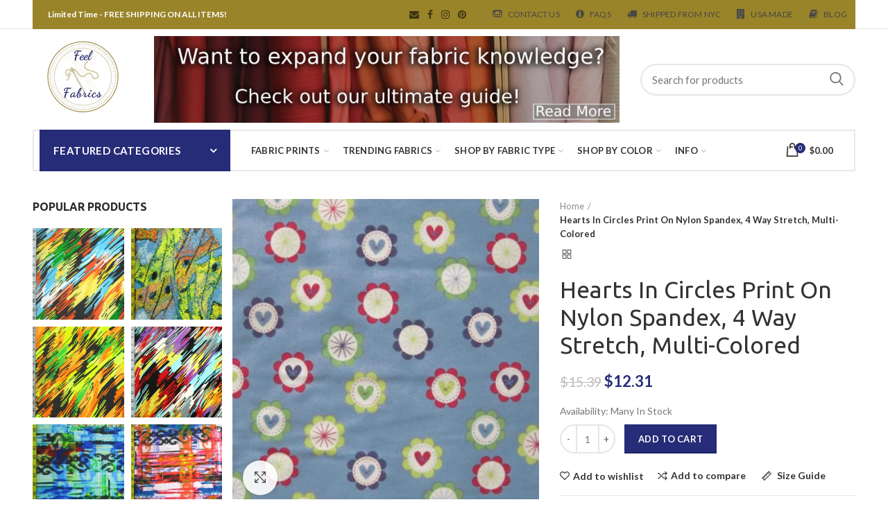

--- FILE ---
content_type: text/html; charset=utf-8
request_url: https://www.feelfabrics.com/products/hearts-in-circles-print-on-nylon-spandex-4-way-stretch-multi-colored-ffwps-58171
body_size: 47807
content:
<!doctype html>
<!--[if IE 8]><html class="no-js lt-ie9" lang="en"> <![endif]-->
<!--[if IE 9 ]><html class="ie9 no-js"> <![endif]-->
<!--[if (gt IE 9)|!(IE)]><!--> <html class="no-js"> <!--<![endif]-->
<head> 
  <!-- Basic page needs ================================================== -->
  <meta charset="utf-8">  
  <meta http-equiv="Content-Type" content="text/html; charset=utf-8"> 
  <link rel="shortcut icon" href="//www.feelfabrics.com/cdn/shop/t/14/assets/faviconds.png?v=52360372540746431801548260045" type="image/png" /> 
  
  <title>Hearts in Circles Print on Nylon Spandex Multi-Colored | FeelFabrics.com - FEEL FABRICS</title>
  

  
  <meta name="description" content="High Quality Hearts in Circles Print on Nylon Spandex, With a 4 Way Stretch, Multi-Colored.">
  

  <!-- Helpers ================================================== -->
  <!-- /snippets/social-meta-tags.liquid -->


  <meta property="og:type" content="product">
  <meta property="og:title" content="Hearts In Circles Print On Nylon Spandex, 4 Way Stretch, Multi-Colored">
  
  <meta property="og:image" content="http://www.feelfabrics.com/cdn/shop/products/printed-spandex-4-way-stretch-all-prints-shop-fabrics-sh-feel_863_1599508e-41ba-4672-bb67-3bf5db454801_grande.jpg?v=1571708851">
  <meta property="og:image:secure_url" content="https://www.feelfabrics.com/cdn/shop/products/printed-spandex-4-way-stretch-all-prints-shop-fabrics-sh-feel_863_1599508e-41ba-4672-bb67-3bf5db454801_grande.jpg?v=1571708851">
  
  <meta property="og:price:amount" content="12.31">
  <meta property="og:price:currency" content="USD">


  <meta property="og:description" content="High Quality Hearts in Circles Print on Nylon Spandex, With a 4 Way Stretch, Multi-Colored.">

  <meta property="og:url" content="https://www.feelfabrics.com/products/hearts-in-circles-print-on-nylon-spandex-4-way-stretch-multi-colored-ffwps-58171">
  <meta property="og:site_name" content="FEEL FABRICS">





<meta name="twitter:card" content="summary">

  <meta name="twitter:title" content="Hearts In Circles Print On Nylon Spandex, 4 Way Stretch, Multi-Colored">
  <meta name="twitter:description" content="This is a Medium-Weight Hearts in Circles Print on Nylon Spandex Fabric, With a 4 Way Stretch, Multi-Colored Colored Characteristics: Breathability: Low Comfort: Medium Drape: High Warm/Cold: Warm Fiber Type: Synthetic/Blend Features: Wrinkle resistant, Quick drying Care: Machine washable. Hang to dry or dry at low setting. Be careful not to overheat, will cause shrinkage. Common Uses: Swimwear, Dance costumes, Leotards, Leggings, and Active wear Part #: FFWPS-58171 Width: 58&quot; Make: Nylon Spandex Notes: Fabric comes in many different blends. Changing the amount of a fabric in the blend can dramatically change the fabric itself. An example of this is adding a synthetic fiber (like Spandex) to a natural fiber to get more stretch. The image may not exactly match the color of the fabric. This is because there are so many factors like lighting, screen resolution, or angles that">
  <meta name="twitter:image" content="https://www.feelfabrics.com/cdn/shop/products/printed-spandex-4-way-stretch-all-prints-shop-fabrics-sh-feel_863_1599508e-41ba-4672-bb67-3bf5db454801_medium.jpg?v=1571708851">
  <meta name="twitter:image:width" content="240">
  <meta name="twitter:image:height" content="240">


  <link rel="canonical" href="https://www.feelfabrics.com/products/hearts-in-circles-print-on-nylon-spandex-4-way-stretch-multi-colored-ffwps-58171"> 
  
  <meta name="viewport" content="width=device-width, initial-scale=1, minimum-scale=1, maximum-scale=1" />
  
  <meta name="theme-color" content="">
  <link href="//www.feelfabrics.com/cdn/shop/t/14/assets/bootstrap.min.css?v=58221731202380851321548260042" rel="stylesheet" type="text/css" media="all" />
  <!-- CSS ==================================================+ -->
  
  <link href="//www.feelfabrics.com/cdn/shop/t/14/assets/woodmart.css?v=17988835539178055051548260064" rel="stylesheet" type="text/css" media="all" /> 
  <link href="//www.feelfabrics.com/cdn/shop/t/14/assets/font-awesome.min.css?v=113312282277748132781548260046" rel="stylesheet" type="text/css" media="all" /> 
  <link href="//www.feelfabrics.com/cdn/shop/t/14/assets/owl.carousel.min.css?v=145426782246919001381548260056" rel="stylesheet" type="text/css" media="all" /> 
  <link href="//www.feelfabrics.com/cdn/shop/t/14/assets/magnific-popup.css?v=90148344948437341381548260054" rel="stylesheet" type="text/css" media="all" /> 
  <link href="//www.feelfabrics.com/cdn/shop/t/14/assets/styles.scss.css?v=102133633377291358071564080041" rel="stylesheet" type="text/css" media="all" /> 
  <link href="//www.feelfabrics.com/cdn/shop/t/14/assets/photoswipe.css?v=163803283482332198031548260056" rel="stylesheet" type="text/css" media="all" /> 
  
  <link href="//www.feelfabrics.com/cdn/shop/t/14/assets/slick.css?v=125232003112979732261548260058" rel="stylesheet" type="text/css" media="all" /> 
  <link href="//www.feelfabrics.com/cdn/shop/t/14/assets/threesixty.css?v=128411023847657240841548260060" rel="stylesheet" type="text/css" media="all" /> 
   
  <link href="//www.feelfabrics.com/cdn/shop/t/14/assets/animate.css?v=46562366335879635691548260041" rel="stylesheet" type="text/css" media="all" /> 
  <link href="//www.feelfabrics.com/cdn/shop/t/14/assets/color-config.scss.css?v=181657214902496444871563743620" rel="stylesheet" type="text/css" media="all" /> 
  <!-- Header hook for plugins ================================================== -->
  <script>window.performance && window.performance.mark && window.performance.mark('shopify.content_for_header.start');</script><meta name="google-site-verification" content="-82_8FQ-t8XSLoHVvM8Q_WcqWzpAtHu4ZFJOtMFmMsg">
<meta name="facebook-domain-verification" content="beu15trtqnzxggmxy6vlirqmg9yalg">
<meta id="shopify-digital-wallet" name="shopify-digital-wallet" content="/6964412483/digital_wallets/dialog">
<meta name="shopify-checkout-api-token" content="3e84a775aa7c0cb0bb2463d41a944495">
<meta id="in-context-paypal-metadata" data-shop-id="6964412483" data-venmo-supported="false" data-environment="production" data-locale="en_US" data-paypal-v4="true" data-currency="USD">
<link rel="alternate" type="application/json+oembed" href="https://www.feelfabrics.com/products/hearts-in-circles-print-on-nylon-spandex-4-way-stretch-multi-colored-ffwps-58171.oembed">
<script async="async" src="/checkouts/internal/preloads.js?locale=en-US"></script>
<link rel="preconnect" href="https://shop.app" crossorigin="anonymous">
<script async="async" src="https://shop.app/checkouts/internal/preloads.js?locale=en-US&shop_id=6964412483" crossorigin="anonymous"></script>
<script id="apple-pay-shop-capabilities" type="application/json">{"shopId":6964412483,"countryCode":"US","currencyCode":"USD","merchantCapabilities":["supports3DS"],"merchantId":"gid:\/\/shopify\/Shop\/6964412483","merchantName":"FEEL FABRICS","requiredBillingContactFields":["postalAddress","email","phone"],"requiredShippingContactFields":["postalAddress","email","phone"],"shippingType":"shipping","supportedNetworks":["visa","masterCard","amex","discover","elo","jcb"],"total":{"type":"pending","label":"FEEL FABRICS","amount":"1.00"},"shopifyPaymentsEnabled":true,"supportsSubscriptions":true}</script>
<script id="shopify-features" type="application/json">{"accessToken":"3e84a775aa7c0cb0bb2463d41a944495","betas":["rich-media-storefront-analytics"],"domain":"www.feelfabrics.com","predictiveSearch":true,"shopId":6964412483,"locale":"en"}</script>
<script>var Shopify = Shopify || {};
Shopify.shop = "feel-fabrics.myshopify.com";
Shopify.locale = "en";
Shopify.currency = {"active":"USD","rate":"1.0"};
Shopify.country = "US";
Shopify.theme = {"name":"Saved Theme - 1.23","id":44262588483,"schema_name":"Woodmart","schema_version":"1.3","theme_store_id":null,"role":"main"};
Shopify.theme.handle = "null";
Shopify.theme.style = {"id":null,"handle":null};
Shopify.cdnHost = "www.feelfabrics.com/cdn";
Shopify.routes = Shopify.routes || {};
Shopify.routes.root = "/";</script>
<script type="module">!function(o){(o.Shopify=o.Shopify||{}).modules=!0}(window);</script>
<script>!function(o){function n(){var o=[];function n(){o.push(Array.prototype.slice.apply(arguments))}return n.q=o,n}var t=o.Shopify=o.Shopify||{};t.loadFeatures=n(),t.autoloadFeatures=n()}(window);</script>
<script>
  window.ShopifyPay = window.ShopifyPay || {};
  window.ShopifyPay.apiHost = "shop.app\/pay";
  window.ShopifyPay.redirectState = null;
</script>
<script id="shop-js-analytics" type="application/json">{"pageType":"product"}</script>
<script defer="defer" async type="module" src="//www.feelfabrics.com/cdn/shopifycloud/shop-js/modules/v2/client.init-shop-cart-sync_C5BV16lS.en.esm.js"></script>
<script defer="defer" async type="module" src="//www.feelfabrics.com/cdn/shopifycloud/shop-js/modules/v2/chunk.common_CygWptCX.esm.js"></script>
<script type="module">
  await import("//www.feelfabrics.com/cdn/shopifycloud/shop-js/modules/v2/client.init-shop-cart-sync_C5BV16lS.en.esm.js");
await import("//www.feelfabrics.com/cdn/shopifycloud/shop-js/modules/v2/chunk.common_CygWptCX.esm.js");

  window.Shopify.SignInWithShop?.initShopCartSync?.({"fedCMEnabled":true,"windoidEnabled":true});

</script>
<script>
  window.Shopify = window.Shopify || {};
  if (!window.Shopify.featureAssets) window.Shopify.featureAssets = {};
  window.Shopify.featureAssets['shop-js'] = {"shop-cart-sync":["modules/v2/client.shop-cart-sync_ZFArdW7E.en.esm.js","modules/v2/chunk.common_CygWptCX.esm.js"],"init-fed-cm":["modules/v2/client.init-fed-cm_CmiC4vf6.en.esm.js","modules/v2/chunk.common_CygWptCX.esm.js"],"shop-button":["modules/v2/client.shop-button_tlx5R9nI.en.esm.js","modules/v2/chunk.common_CygWptCX.esm.js"],"shop-cash-offers":["modules/v2/client.shop-cash-offers_DOA2yAJr.en.esm.js","modules/v2/chunk.common_CygWptCX.esm.js","modules/v2/chunk.modal_D71HUcav.esm.js"],"init-windoid":["modules/v2/client.init-windoid_sURxWdc1.en.esm.js","modules/v2/chunk.common_CygWptCX.esm.js"],"shop-toast-manager":["modules/v2/client.shop-toast-manager_ClPi3nE9.en.esm.js","modules/v2/chunk.common_CygWptCX.esm.js"],"init-shop-email-lookup-coordinator":["modules/v2/client.init-shop-email-lookup-coordinator_B8hsDcYM.en.esm.js","modules/v2/chunk.common_CygWptCX.esm.js"],"init-shop-cart-sync":["modules/v2/client.init-shop-cart-sync_C5BV16lS.en.esm.js","modules/v2/chunk.common_CygWptCX.esm.js"],"avatar":["modules/v2/client.avatar_BTnouDA3.en.esm.js"],"pay-button":["modules/v2/client.pay-button_FdsNuTd3.en.esm.js","modules/v2/chunk.common_CygWptCX.esm.js"],"init-customer-accounts":["modules/v2/client.init-customer-accounts_DxDtT_ad.en.esm.js","modules/v2/client.shop-login-button_C5VAVYt1.en.esm.js","modules/v2/chunk.common_CygWptCX.esm.js","modules/v2/chunk.modal_D71HUcav.esm.js"],"init-shop-for-new-customer-accounts":["modules/v2/client.init-shop-for-new-customer-accounts_ChsxoAhi.en.esm.js","modules/v2/client.shop-login-button_C5VAVYt1.en.esm.js","modules/v2/chunk.common_CygWptCX.esm.js","modules/v2/chunk.modal_D71HUcav.esm.js"],"shop-login-button":["modules/v2/client.shop-login-button_C5VAVYt1.en.esm.js","modules/v2/chunk.common_CygWptCX.esm.js","modules/v2/chunk.modal_D71HUcav.esm.js"],"init-customer-accounts-sign-up":["modules/v2/client.init-customer-accounts-sign-up_CPSyQ0Tj.en.esm.js","modules/v2/client.shop-login-button_C5VAVYt1.en.esm.js","modules/v2/chunk.common_CygWptCX.esm.js","modules/v2/chunk.modal_D71HUcav.esm.js"],"shop-follow-button":["modules/v2/client.shop-follow-button_Cva4Ekp9.en.esm.js","modules/v2/chunk.common_CygWptCX.esm.js","modules/v2/chunk.modal_D71HUcav.esm.js"],"checkout-modal":["modules/v2/client.checkout-modal_BPM8l0SH.en.esm.js","modules/v2/chunk.common_CygWptCX.esm.js","modules/v2/chunk.modal_D71HUcav.esm.js"],"lead-capture":["modules/v2/client.lead-capture_Bi8yE_yS.en.esm.js","modules/v2/chunk.common_CygWptCX.esm.js","modules/v2/chunk.modal_D71HUcav.esm.js"],"shop-login":["modules/v2/client.shop-login_D6lNrXab.en.esm.js","modules/v2/chunk.common_CygWptCX.esm.js","modules/v2/chunk.modal_D71HUcav.esm.js"],"payment-terms":["modules/v2/client.payment-terms_CZxnsJam.en.esm.js","modules/v2/chunk.common_CygWptCX.esm.js","modules/v2/chunk.modal_D71HUcav.esm.js"]};
</script>
<script>(function() {
  var isLoaded = false;
  function asyncLoad() {
    if (isLoaded) return;
    isLoaded = true;
    var urls = ["\/\/code.tidio.co\/tzfztttofqaqpcvjjdrwav0gczzwrhnr.js?shop=feel-fabrics.myshopify.com","\/\/www.powr.io\/powr.js?powr-token=feel-fabrics.myshopify.com\u0026external-type=shopify\u0026shop=feel-fabrics.myshopify.com","https:\/\/chimpstatic.com\/mcjs-connected\/js\/users\/1d4d0dfb6d75c5c0d96a444ab\/6d5c5d2d91a85d3615aa46563.js?shop=feel-fabrics.myshopify.com"];
    for (var i = 0; i < urls.length; i++) {
      var s = document.createElement('script');
      s.type = 'text/javascript';
      s.async = true;
      s.src = urls[i];
      var x = document.getElementsByTagName('script')[0];
      x.parentNode.insertBefore(s, x);
    }
  };
  if(window.attachEvent) {
    window.attachEvent('onload', asyncLoad);
  } else {
    window.addEventListener('load', asyncLoad, false);
  }
})();</script>
<script id="__st">var __st={"a":6964412483,"offset":-18000,"reqid":"428d3329-b0e0-4b33-b4e2-3d55dce527d0-1768720036","pageurl":"www.feelfabrics.com\/products\/hearts-in-circles-print-on-nylon-spandex-4-way-stretch-multi-colored-ffwps-58171","u":"85936559ac3f","p":"product","rtyp":"product","rid":2099962347587};</script>
<script>window.ShopifyPaypalV4VisibilityTracking = true;</script>
<script id="captcha-bootstrap">!function(){'use strict';const t='contact',e='account',n='new_comment',o=[[t,t],['blogs',n],['comments',n],[t,'customer']],c=[[e,'customer_login'],[e,'guest_login'],[e,'recover_customer_password'],[e,'create_customer']],r=t=>t.map((([t,e])=>`form[action*='/${t}']:not([data-nocaptcha='true']) input[name='form_type'][value='${e}']`)).join(','),a=t=>()=>t?[...document.querySelectorAll(t)].map((t=>t.form)):[];function s(){const t=[...o],e=r(t);return a(e)}const i='password',u='form_key',d=['recaptcha-v3-token','g-recaptcha-response','h-captcha-response',i],f=()=>{try{return window.sessionStorage}catch{return}},m='__shopify_v',_=t=>t.elements[u];function p(t,e,n=!1){try{const o=window.sessionStorage,c=JSON.parse(o.getItem(e)),{data:r}=function(t){const{data:e,action:n}=t;return t[m]||n?{data:e,action:n}:{data:t,action:n}}(c);for(const[e,n]of Object.entries(r))t.elements[e]&&(t.elements[e].value=n);n&&o.removeItem(e)}catch(o){console.error('form repopulation failed',{error:o})}}const l='form_type',E='cptcha';function T(t){t.dataset[E]=!0}const w=window,h=w.document,L='Shopify',v='ce_forms',y='captcha';let A=!1;((t,e)=>{const n=(g='f06e6c50-85a8-45c8-87d0-21a2b65856fe',I='https://cdn.shopify.com/shopifycloud/storefront-forms-hcaptcha/ce_storefront_forms_captcha_hcaptcha.v1.5.2.iife.js',D={infoText:'Protected by hCaptcha',privacyText:'Privacy',termsText:'Terms'},(t,e,n)=>{const o=w[L][v],c=o.bindForm;if(c)return c(t,g,e,D).then(n);var r;o.q.push([[t,g,e,D],n]),r=I,A||(h.body.append(Object.assign(h.createElement('script'),{id:'captcha-provider',async:!0,src:r})),A=!0)});var g,I,D;w[L]=w[L]||{},w[L][v]=w[L][v]||{},w[L][v].q=[],w[L][y]=w[L][y]||{},w[L][y].protect=function(t,e){n(t,void 0,e),T(t)},Object.freeze(w[L][y]),function(t,e,n,w,h,L){const[v,y,A,g]=function(t,e,n){const i=e?o:[],u=t?c:[],d=[...i,...u],f=r(d),m=r(i),_=r(d.filter((([t,e])=>n.includes(e))));return[a(f),a(m),a(_),s()]}(w,h,L),I=t=>{const e=t.target;return e instanceof HTMLFormElement?e:e&&e.form},D=t=>v().includes(t);t.addEventListener('submit',(t=>{const e=I(t);if(!e)return;const n=D(e)&&!e.dataset.hcaptchaBound&&!e.dataset.recaptchaBound,o=_(e),c=g().includes(e)&&(!o||!o.value);(n||c)&&t.preventDefault(),c&&!n&&(function(t){try{if(!f())return;!function(t){const e=f();if(!e)return;const n=_(t);if(!n)return;const o=n.value;o&&e.removeItem(o)}(t);const e=Array.from(Array(32),(()=>Math.random().toString(36)[2])).join('');!function(t,e){_(t)||t.append(Object.assign(document.createElement('input'),{type:'hidden',name:u})),t.elements[u].value=e}(t,e),function(t,e){const n=f();if(!n)return;const o=[...t.querySelectorAll(`input[type='${i}']`)].map((({name:t})=>t)),c=[...d,...o],r={};for(const[a,s]of new FormData(t).entries())c.includes(a)||(r[a]=s);n.setItem(e,JSON.stringify({[m]:1,action:t.action,data:r}))}(t,e)}catch(e){console.error('failed to persist form',e)}}(e),e.submit())}));const S=(t,e)=>{t&&!t.dataset[E]&&(n(t,e.some((e=>e===t))),T(t))};for(const o of['focusin','change'])t.addEventListener(o,(t=>{const e=I(t);D(e)&&S(e,y())}));const B=e.get('form_key'),M=e.get(l),P=B&&M;t.addEventListener('DOMContentLoaded',(()=>{const t=y();if(P)for(const e of t)e.elements[l].value===M&&p(e,B);[...new Set([...A(),...v().filter((t=>'true'===t.dataset.shopifyCaptcha))])].forEach((e=>S(e,t)))}))}(h,new URLSearchParams(w.location.search),n,t,e,['guest_login'])})(!0,!0)}();</script>
<script integrity="sha256-4kQ18oKyAcykRKYeNunJcIwy7WH5gtpwJnB7kiuLZ1E=" data-source-attribution="shopify.loadfeatures" defer="defer" src="//www.feelfabrics.com/cdn/shopifycloud/storefront/assets/storefront/load_feature-a0a9edcb.js" crossorigin="anonymous"></script>
<script crossorigin="anonymous" defer="defer" src="//www.feelfabrics.com/cdn/shopifycloud/storefront/assets/shopify_pay/storefront-65b4c6d7.js?v=20250812"></script>
<script data-source-attribution="shopify.dynamic_checkout.dynamic.init">var Shopify=Shopify||{};Shopify.PaymentButton=Shopify.PaymentButton||{isStorefrontPortableWallets:!0,init:function(){window.Shopify.PaymentButton.init=function(){};var t=document.createElement("script");t.src="https://www.feelfabrics.com/cdn/shopifycloud/portable-wallets/latest/portable-wallets.en.js",t.type="module",document.head.appendChild(t)}};
</script>
<script data-source-attribution="shopify.dynamic_checkout.buyer_consent">
  function portableWalletsHideBuyerConsent(e){var t=document.getElementById("shopify-buyer-consent"),n=document.getElementById("shopify-subscription-policy-button");t&&n&&(t.classList.add("hidden"),t.setAttribute("aria-hidden","true"),n.removeEventListener("click",e))}function portableWalletsShowBuyerConsent(e){var t=document.getElementById("shopify-buyer-consent"),n=document.getElementById("shopify-subscription-policy-button");t&&n&&(t.classList.remove("hidden"),t.removeAttribute("aria-hidden"),n.addEventListener("click",e))}window.Shopify?.PaymentButton&&(window.Shopify.PaymentButton.hideBuyerConsent=portableWalletsHideBuyerConsent,window.Shopify.PaymentButton.showBuyerConsent=portableWalletsShowBuyerConsent);
</script>
<script data-source-attribution="shopify.dynamic_checkout.cart.bootstrap">document.addEventListener("DOMContentLoaded",(function(){function t(){return document.querySelector("shopify-accelerated-checkout-cart, shopify-accelerated-checkout")}if(t())Shopify.PaymentButton.init();else{new MutationObserver((function(e,n){t()&&(Shopify.PaymentButton.init(),n.disconnect())})).observe(document.body,{childList:!0,subtree:!0})}}));
</script>
<link id="shopify-accelerated-checkout-styles" rel="stylesheet" media="screen" href="https://www.feelfabrics.com/cdn/shopifycloud/portable-wallets/latest/accelerated-checkout-backwards-compat.css" crossorigin="anonymous">
<style id="shopify-accelerated-checkout-cart">
        #shopify-buyer-consent {
  margin-top: 1em;
  display: inline-block;
  width: 100%;
}

#shopify-buyer-consent.hidden {
  display: none;
}

#shopify-subscription-policy-button {
  background: none;
  border: none;
  padding: 0;
  text-decoration: underline;
  font-size: inherit;
  cursor: pointer;
}

#shopify-subscription-policy-button::before {
  box-shadow: none;
}

      </style>

<script>window.performance && window.performance.mark && window.performance.mark('shopify.content_for_header.end');</script>
  <!-- /snippets/oldIE-js.liquid -->


<!--[if lt IE 9]>
<script src="//cdnjs.cloudflare.com/ajax/libs/html5shiv/3.7.2/html5shiv.min.js" type="text/javascript"></script>
<script src="//www.feelfabrics.com/cdn/shop/t/14/assets/respond.min.js?v=52248677837542619231548260057" type="text/javascript"></script>
<link href="//www.feelfabrics.com/cdn/shop/t/14/assets/respond-proxy.html" id="respond-proxy" rel="respond-proxy" />
<link href="//www.feelfabrics.com/search?q=775e2ad17eb768e55524272e8091b18b" id="respond-redirect" rel="respond-redirect" />
<script src="//www.feelfabrics.com/search?q=775e2ad17eb768e55524272e8091b18b" type="text/javascript"></script>
<![endif]-->


 
  <script src="//www.feelfabrics.com/cdn/shop/t/14/assets/vendor.js?v=113621509916466055761548260061" type="text/javascript"></script>
  <script src="//www.feelfabrics.com/cdn/shop/t/14/assets/bootstrap.min.js?v=135618559580299884151548260042" type="text/javascript"></script> 
  
  
  <link href="//fonts.googleapis.com/css?family=Lato:300italic,400italic,500italic,600italic,700italic,800italic,700,300,600,800,400,500&amp;subset=cyrillic-ext,greek-ext,latin,latin-ext,cyrillic,greek,vietnamese" rel='stylesheet' type='text/css'>
  
  
  <link href="//fonts.googleapis.com/css?family=Ubuntu:300italic,400italic,500italic,600italic,700italic,800italic,700,300,600,800,400,500&amp;subset=cyrillic-ext,greek-ext,latin,latin-ext,cyrillic,greek,vietnamese" rel='stylesheet' type='text/css'>
  
  
  <link href="//fonts.googleapis.com/css?family=Ubuntu:300italic,400italic,500italic,600italic,700italic,800italic,700,300,600,800,400,500&amp;subset=cyrillic-ext,greek-ext,latin,latin-ext,cyrillic,greek,vietnamese" rel='stylesheet' type='text/css'>
  
  
  <link href="//fonts.googleapis.com/css?family=Ubuntu:300italic,400italic,500italic,600italic,700italic,800italic,700,300,600,800,400,500&amp;subset=cyrillic-ext,greek-ext,latin,latin-ext,cyrillic,greek,vietnamese" rel='stylesheet' type='text/css'>
  
  
  <link href="//fonts.googleapis.com/css?family=Lato:300italic,400italic,500italic,600italic,700italic,800italic,700,300,600,800,400,500&amp;subset=cyrillic-ext,greek-ext,latin,latin-ext,cyrillic,greek,vietnamese" rel='stylesheet' type='text/css'>
  
  
  <link href="//fonts.googleapis.com/css?family=Lato:300italic,400italic,500italic,600italic,700italic,800italic,700,300,600,800,400,500&amp;subset=cyrillic-ext,greek-ext,latin,latin-ext,cyrillic,greek,vietnamese" rel='stylesheet' type='text/css'>
  
  <script type="text/javascript">
    var productsObj = {}; 
    var swatch_color_type = 1; 
    var product_swatch_size = 'size-small';
    var asset_url = '//www.feelfabrics.com/cdn/shop/t/14/assets//?v=1911';
    var money_format = '<span class="money">${{amount}}</span>';
    var multi_language = false;
    var OSName="Unknown OS";
    if (navigator.appVersion.indexOf("Win")!=-1) OSName="Windows";
    if (navigator.appVersion.indexOf("Mac")!=-1) OSName="Mac OS X";
    if (navigator.appVersion.indexOf("X11")!=-1) OSName="UNIX";
    if (navigator.appVersion.indexOf("Linux")!=-1) OSName="Linux";
    $('html').addClass('platform-'+OSName);
  </script> 
  <script src="//www.feelfabrics.com/cdn/shop/t/14/assets/lang2.js?v=31446015676001772991548260053" type="text/javascript"></script>
<script>
  var translator = {
    current_lang : jQuery.cookie("language"),
    init: function() {
      translator.updateStyling();	 
      translator.updateLangSwitcher();
    },
    updateStyling: function() {
        var style;
        if (translator.isLang2()) {
          style = "<style>*[data-translate] {visibility:hidden} .lang1 {display:none}</style>";          
        } else {
          style = "<style>*[data-translate] {visibility:visible} .lang2 {display:none}</style>";
        }
        jQuery('head').append(style);
    },
    updateLangSwitcher: function() { 
      if (translator.isLang2()) {
        jQuery(".menu-item-type-language .woodmart-nav-link").removeClass('active');
        jQuery(".menu-item-type-language .woodmart-nav-link.lang-2").addClass("active");
      }
    },
    getTextToTranslate: function(selector) {
      var result = window.lang2;
      var params;
      if (selector.indexOf("|") > 0) {
        var devideList = selector.split("|");
        selector = devideList[0];
        params = devideList[1].split(",");
      }

      var selectorArr = selector.split('.');
      if (selectorArr) {
        for (var i = 0; i < selectorArr.length; i++) {
            result = result[selectorArr[i]];
        }
      } else {
        result = result[selector];
      }
      if (result && result.one && result.other) {
        var countEqual1 = true;
        for (var i = 0; i < params.length; i++) {
          if (params[i].indexOf("count") >= 0) {
            variables = params[i].split(":");
            if (variables.length>1) {
              var count = variables[1];
              if (count > 1) {
                countEqual1 = false;
              }
            }
          }
        } 
        if (countEqual1) {
          result = result.one;
        } else {
          result = result.other;
        }
      } 
      
      if (params && params.length>0) {
        result = result.replace(/{{\s*/g, "{{");
        result = result.replace(/\s*}}/g, "}}");
        for (var i = 0; i < params.length; i++) {
          variables = params[i].split(":");
          if (variables.length>1) {
            result = result.replace("{{"+variables[0]+"}}", variables[1]);
          }          
        }
      }
      

      return result;
    },
    isLang2: function() {
      return translator.current_lang && translator.current_lang == 2;
    }, 
    doTranslate: function(blockSelector) {
      if (translator.isLang2()) {
        jQuery(blockSelector + " [data-translate]").each(function(e) {          
          var item = jQuery(this);
          var selector = item.attr("data-translate");
          var text = translator.getTextToTranslate(selector); 
          if (item.attr("translate-item")) {
            var attribute = item.attr("translate-item");
            if (attribute == 'blog-date-author') {
              item.html(text);
            } else if (attribute!="") {            
              item.attr(attribute,text);
            }
          } else if (item.is("input")) { 
            if(item.is("input[type=search]")){
            	item.attr("placeholder", text);
            }else{
            	item.val(text);
            }
            
          } else {
            item.text(text);
          }
          item.css("visibility","visible");
        });
      }
    }   
  };
  translator.init(); 
  jQuery(document).ready(function() {     
    jQuery('.select-language a').on('click', function(){ 
      var value = jQuery(this).data('lang');
      jQuery.cookie('language', value, {expires:10, path:'/'});
      location.reload();
    });
  	translator.doTranslate("body");
  });
</script>
  <style>
    
    .single-product-content .product-options .selector-wrapper {
      display: none;
    }
     
    .mobile-canvas-shown .block-main-canvas {
    right: auto !important;
    left: 0 !important;
}

@media (max-width: 991px) {
.block-main-canvas {
    width: 260px !important;
    right: auto !important;
    left: -260px !important;
}

}
    .topbar-content {  background-color: #998429; color: white;
}
  </style>  
<link href="https://monorail-edge.shopifysvc.com" rel="dns-prefetch">
<script>(function(){if ("sendBeacon" in navigator && "performance" in window) {try {var session_token_from_headers = performance.getEntriesByType('navigation')[0].serverTiming.find(x => x.name == '_s').description;} catch {var session_token_from_headers = undefined;}var session_cookie_matches = document.cookie.match(/_shopify_s=([^;]*)/);var session_token_from_cookie = session_cookie_matches && session_cookie_matches.length === 2 ? session_cookie_matches[1] : "";var session_token = session_token_from_headers || session_token_from_cookie || "";function handle_abandonment_event(e) {var entries = performance.getEntries().filter(function(entry) {return /monorail-edge.shopifysvc.com/.test(entry.name);});if (!window.abandonment_tracked && entries.length === 0) {window.abandonment_tracked = true;var currentMs = Date.now();var navigation_start = performance.timing.navigationStart;var payload = {shop_id: 6964412483,url: window.location.href,navigation_start,duration: currentMs - navigation_start,session_token,page_type: "product"};window.navigator.sendBeacon("https://monorail-edge.shopifysvc.com/v1/produce", JSON.stringify({schema_id: "online_store_buyer_site_abandonment/1.1",payload: payload,metadata: {event_created_at_ms: currentMs,event_sent_at_ms: currentMs}}));}}window.addEventListener('pagehide', handle_abandonment_event);}}());</script>
<script id="web-pixels-manager-setup">(function e(e,d,r,n,o){if(void 0===o&&(o={}),!Boolean(null===(a=null===(i=window.Shopify)||void 0===i?void 0:i.analytics)||void 0===a?void 0:a.replayQueue)){var i,a;window.Shopify=window.Shopify||{};var t=window.Shopify;t.analytics=t.analytics||{};var s=t.analytics;s.replayQueue=[],s.publish=function(e,d,r){return s.replayQueue.push([e,d,r]),!0};try{self.performance.mark("wpm:start")}catch(e){}var l=function(){var e={modern:/Edge?\/(1{2}[4-9]|1[2-9]\d|[2-9]\d{2}|\d{4,})\.\d+(\.\d+|)|Firefox\/(1{2}[4-9]|1[2-9]\d|[2-9]\d{2}|\d{4,})\.\d+(\.\d+|)|Chrom(ium|e)\/(9{2}|\d{3,})\.\d+(\.\d+|)|(Maci|X1{2}).+ Version\/(15\.\d+|(1[6-9]|[2-9]\d|\d{3,})\.\d+)([,.]\d+|)( \(\w+\)|)( Mobile\/\w+|) Safari\/|Chrome.+OPR\/(9{2}|\d{3,})\.\d+\.\d+|(CPU[ +]OS|iPhone[ +]OS|CPU[ +]iPhone|CPU IPhone OS|CPU iPad OS)[ +]+(15[._]\d+|(1[6-9]|[2-9]\d|\d{3,})[._]\d+)([._]\d+|)|Android:?[ /-](13[3-9]|1[4-9]\d|[2-9]\d{2}|\d{4,})(\.\d+|)(\.\d+|)|Android.+Firefox\/(13[5-9]|1[4-9]\d|[2-9]\d{2}|\d{4,})\.\d+(\.\d+|)|Android.+Chrom(ium|e)\/(13[3-9]|1[4-9]\d|[2-9]\d{2}|\d{4,})\.\d+(\.\d+|)|SamsungBrowser\/([2-9]\d|\d{3,})\.\d+/,legacy:/Edge?\/(1[6-9]|[2-9]\d|\d{3,})\.\d+(\.\d+|)|Firefox\/(5[4-9]|[6-9]\d|\d{3,})\.\d+(\.\d+|)|Chrom(ium|e)\/(5[1-9]|[6-9]\d|\d{3,})\.\d+(\.\d+|)([\d.]+$|.*Safari\/(?![\d.]+ Edge\/[\d.]+$))|(Maci|X1{2}).+ Version\/(10\.\d+|(1[1-9]|[2-9]\d|\d{3,})\.\d+)([,.]\d+|)( \(\w+\)|)( Mobile\/\w+|) Safari\/|Chrome.+OPR\/(3[89]|[4-9]\d|\d{3,})\.\d+\.\d+|(CPU[ +]OS|iPhone[ +]OS|CPU[ +]iPhone|CPU IPhone OS|CPU iPad OS)[ +]+(10[._]\d+|(1[1-9]|[2-9]\d|\d{3,})[._]\d+)([._]\d+|)|Android:?[ /-](13[3-9]|1[4-9]\d|[2-9]\d{2}|\d{4,})(\.\d+|)(\.\d+|)|Mobile Safari.+OPR\/([89]\d|\d{3,})\.\d+\.\d+|Android.+Firefox\/(13[5-9]|1[4-9]\d|[2-9]\d{2}|\d{4,})\.\d+(\.\d+|)|Android.+Chrom(ium|e)\/(13[3-9]|1[4-9]\d|[2-9]\d{2}|\d{4,})\.\d+(\.\d+|)|Android.+(UC? ?Browser|UCWEB|U3)[ /]?(15\.([5-9]|\d{2,})|(1[6-9]|[2-9]\d|\d{3,})\.\d+)\.\d+|SamsungBrowser\/(5\.\d+|([6-9]|\d{2,})\.\d+)|Android.+MQ{2}Browser\/(14(\.(9|\d{2,})|)|(1[5-9]|[2-9]\d|\d{3,})(\.\d+|))(\.\d+|)|K[Aa][Ii]OS\/(3\.\d+|([4-9]|\d{2,})\.\d+)(\.\d+|)/},d=e.modern,r=e.legacy,n=navigator.userAgent;return n.match(d)?"modern":n.match(r)?"legacy":"unknown"}(),u="modern"===l?"modern":"legacy",c=(null!=n?n:{modern:"",legacy:""})[u],f=function(e){return[e.baseUrl,"/wpm","/b",e.hashVersion,"modern"===e.buildTarget?"m":"l",".js"].join("")}({baseUrl:d,hashVersion:r,buildTarget:u}),m=function(e){var d=e.version,r=e.bundleTarget,n=e.surface,o=e.pageUrl,i=e.monorailEndpoint;return{emit:function(e){var a=e.status,t=e.errorMsg,s=(new Date).getTime(),l=JSON.stringify({metadata:{event_sent_at_ms:s},events:[{schema_id:"web_pixels_manager_load/3.1",payload:{version:d,bundle_target:r,page_url:o,status:a,surface:n,error_msg:t},metadata:{event_created_at_ms:s}}]});if(!i)return console&&console.warn&&console.warn("[Web Pixels Manager] No Monorail endpoint provided, skipping logging."),!1;try{return self.navigator.sendBeacon.bind(self.navigator)(i,l)}catch(e){}var u=new XMLHttpRequest;try{return u.open("POST",i,!0),u.setRequestHeader("Content-Type","text/plain"),u.send(l),!0}catch(e){return console&&console.warn&&console.warn("[Web Pixels Manager] Got an unhandled error while logging to Monorail."),!1}}}}({version:r,bundleTarget:l,surface:e.surface,pageUrl:self.location.href,monorailEndpoint:e.monorailEndpoint});try{o.browserTarget=l,function(e){var d=e.src,r=e.async,n=void 0===r||r,o=e.onload,i=e.onerror,a=e.sri,t=e.scriptDataAttributes,s=void 0===t?{}:t,l=document.createElement("script"),u=document.querySelector("head"),c=document.querySelector("body");if(l.async=n,l.src=d,a&&(l.integrity=a,l.crossOrigin="anonymous"),s)for(var f in s)if(Object.prototype.hasOwnProperty.call(s,f))try{l.dataset[f]=s[f]}catch(e){}if(o&&l.addEventListener("load",o),i&&l.addEventListener("error",i),u)u.appendChild(l);else{if(!c)throw new Error("Did not find a head or body element to append the script");c.appendChild(l)}}({src:f,async:!0,onload:function(){if(!function(){var e,d;return Boolean(null===(d=null===(e=window.Shopify)||void 0===e?void 0:e.analytics)||void 0===d?void 0:d.initialized)}()){var d=window.webPixelsManager.init(e)||void 0;if(d){var r=window.Shopify.analytics;r.replayQueue.forEach((function(e){var r=e[0],n=e[1],o=e[2];d.publishCustomEvent(r,n,o)})),r.replayQueue=[],r.publish=d.publishCustomEvent,r.visitor=d.visitor,r.initialized=!0}}},onerror:function(){return m.emit({status:"failed",errorMsg:"".concat(f," has failed to load")})},sri:function(e){var d=/^sha384-[A-Za-z0-9+/=]+$/;return"string"==typeof e&&d.test(e)}(c)?c:"",scriptDataAttributes:o}),m.emit({status:"loading"})}catch(e){m.emit({status:"failed",errorMsg:(null==e?void 0:e.message)||"Unknown error"})}}})({shopId: 6964412483,storefrontBaseUrl: "https://www.feelfabrics.com",extensionsBaseUrl: "https://extensions.shopifycdn.com/cdn/shopifycloud/web-pixels-manager",monorailEndpoint: "https://monorail-edge.shopifysvc.com/unstable/produce_batch",surface: "storefront-renderer",enabledBetaFlags: ["2dca8a86"],webPixelsConfigList: [{"id":"703365337","configuration":"{\"pixel_id\":\"1781364676047540\",\"pixel_type\":\"facebook_pixel\"}","eventPayloadVersion":"v1","runtimeContext":"OPEN","scriptVersion":"ca16bc87fe92b6042fbaa3acc2fbdaa6","type":"APP","apiClientId":2329312,"privacyPurposes":["ANALYTICS","MARKETING","SALE_OF_DATA"],"dataSharingAdjustments":{"protectedCustomerApprovalScopes":["read_customer_address","read_customer_email","read_customer_name","read_customer_personal_data","read_customer_phone"]}},{"id":"703332569","configuration":"{\"config\":\"{\\\"pixel_id\\\":\\\"GT-TX26P2QV\\\",\\\"target_country\\\":\\\"ZZ\\\",\\\"gtag_events\\\":[{\\\"type\\\":\\\"view_item\\\",\\\"action_label\\\":\\\"MC-TST7YM9XZE\\\"},{\\\"type\\\":\\\"purchase\\\",\\\"action_label\\\":\\\"MC-TST7YM9XZE\\\"},{\\\"type\\\":\\\"page_view\\\",\\\"action_label\\\":\\\"MC-TST7YM9XZE\\\"}],\\\"enable_monitoring_mode\\\":false}\"}","eventPayloadVersion":"v1","runtimeContext":"OPEN","scriptVersion":"b2a88bafab3e21179ed38636efcd8a93","type":"APP","apiClientId":1780363,"privacyPurposes":[],"dataSharingAdjustments":{"protectedCustomerApprovalScopes":["read_customer_address","read_customer_email","read_customer_name","read_customer_personal_data","read_customer_phone"]}},{"id":"shopify-app-pixel","configuration":"{}","eventPayloadVersion":"v1","runtimeContext":"STRICT","scriptVersion":"0450","apiClientId":"shopify-pixel","type":"APP","privacyPurposes":["ANALYTICS","MARKETING"]},{"id":"shopify-custom-pixel","eventPayloadVersion":"v1","runtimeContext":"LAX","scriptVersion":"0450","apiClientId":"shopify-pixel","type":"CUSTOM","privacyPurposes":["ANALYTICS","MARKETING"]}],isMerchantRequest: false,initData: {"shop":{"name":"FEEL FABRICS","paymentSettings":{"currencyCode":"USD"},"myshopifyDomain":"feel-fabrics.myshopify.com","countryCode":"US","storefrontUrl":"https:\/\/www.feelfabrics.com"},"customer":null,"cart":null,"checkout":null,"productVariants":[{"price":{"amount":12.31,"currencyCode":"USD"},"product":{"title":"Hearts In Circles Print On Nylon Spandex, 4 Way Stretch, Multi-Colored","vendor":"SH","id":"2099962347587","untranslatedTitle":"Hearts In Circles Print On Nylon Spandex, 4 Way Stretch, Multi-Colored","url":"\/products\/hearts-in-circles-print-on-nylon-spandex-4-way-stretch-multi-colored-ffwps-58171","type":""},"id":"19239100481603","image":{"src":"\/\/www.feelfabrics.com\/cdn\/shop\/products\/printed-spandex-4-way-stretch-all-prints-shop-fabrics-sh-feel_863_1599508e-41ba-4672-bb67-3bf5db454801.jpg?v=1571708851"},"sku":"FFWPS-58171","title":"Default Title","untranslatedTitle":"Default Title"}],"purchasingCompany":null},},"https://www.feelfabrics.com/cdn","fcfee988w5aeb613cpc8e4bc33m6693e112",{"modern":"","legacy":""},{"shopId":"6964412483","storefrontBaseUrl":"https:\/\/www.feelfabrics.com","extensionBaseUrl":"https:\/\/extensions.shopifycdn.com\/cdn\/shopifycloud\/web-pixels-manager","surface":"storefront-renderer","enabledBetaFlags":"[\"2dca8a86\"]","isMerchantRequest":"false","hashVersion":"fcfee988w5aeb613cpc8e4bc33m6693e112","publish":"custom","events":"[[\"page_viewed\",{}],[\"product_viewed\",{\"productVariant\":{\"price\":{\"amount\":12.31,\"currencyCode\":\"USD\"},\"product\":{\"title\":\"Hearts In Circles Print On Nylon Spandex, 4 Way Stretch, Multi-Colored\",\"vendor\":\"SH\",\"id\":\"2099962347587\",\"untranslatedTitle\":\"Hearts In Circles Print On Nylon Spandex, 4 Way Stretch, Multi-Colored\",\"url\":\"\/products\/hearts-in-circles-print-on-nylon-spandex-4-way-stretch-multi-colored-ffwps-58171\",\"type\":\"\"},\"id\":\"19239100481603\",\"image\":{\"src\":\"\/\/www.feelfabrics.com\/cdn\/shop\/products\/printed-spandex-4-way-stretch-all-prints-shop-fabrics-sh-feel_863_1599508e-41ba-4672-bb67-3bf5db454801.jpg?v=1571708851\"},\"sku\":\"FFWPS-58171\",\"title\":\"Default Title\",\"untranslatedTitle\":\"Default Title\"}}]]"});</script><script>
  window.ShopifyAnalytics = window.ShopifyAnalytics || {};
  window.ShopifyAnalytics.meta = window.ShopifyAnalytics.meta || {};
  window.ShopifyAnalytics.meta.currency = 'USD';
  var meta = {"product":{"id":2099962347587,"gid":"gid:\/\/shopify\/Product\/2099962347587","vendor":"SH","type":"","handle":"hearts-in-circles-print-on-nylon-spandex-4-way-stretch-multi-colored-ffwps-58171","variants":[{"id":19239100481603,"price":1231,"name":"Hearts In Circles Print On Nylon Spandex, 4 Way Stretch, Multi-Colored","public_title":null,"sku":"FFWPS-58171"}],"remote":false},"page":{"pageType":"product","resourceType":"product","resourceId":2099962347587,"requestId":"428d3329-b0e0-4b33-b4e2-3d55dce527d0-1768720036"}};
  for (var attr in meta) {
    window.ShopifyAnalytics.meta[attr] = meta[attr];
  }
</script>
<script class="analytics">
  (function () {
    var customDocumentWrite = function(content) {
      var jquery = null;

      if (window.jQuery) {
        jquery = window.jQuery;
      } else if (window.Checkout && window.Checkout.$) {
        jquery = window.Checkout.$;
      }

      if (jquery) {
        jquery('body').append(content);
      }
    };

    var hasLoggedConversion = function(token) {
      if (token) {
        return document.cookie.indexOf('loggedConversion=' + token) !== -1;
      }
      return false;
    }

    var setCookieIfConversion = function(token) {
      if (token) {
        var twoMonthsFromNow = new Date(Date.now());
        twoMonthsFromNow.setMonth(twoMonthsFromNow.getMonth() + 2);

        document.cookie = 'loggedConversion=' + token + '; expires=' + twoMonthsFromNow;
      }
    }

    var trekkie = window.ShopifyAnalytics.lib = window.trekkie = window.trekkie || [];
    if (trekkie.integrations) {
      return;
    }
    trekkie.methods = [
      'identify',
      'page',
      'ready',
      'track',
      'trackForm',
      'trackLink'
    ];
    trekkie.factory = function(method) {
      return function() {
        var args = Array.prototype.slice.call(arguments);
        args.unshift(method);
        trekkie.push(args);
        return trekkie;
      };
    };
    for (var i = 0; i < trekkie.methods.length; i++) {
      var key = trekkie.methods[i];
      trekkie[key] = trekkie.factory(key);
    }
    trekkie.load = function(config) {
      trekkie.config = config || {};
      trekkie.config.initialDocumentCookie = document.cookie;
      var first = document.getElementsByTagName('script')[0];
      var script = document.createElement('script');
      script.type = 'text/javascript';
      script.onerror = function(e) {
        var scriptFallback = document.createElement('script');
        scriptFallback.type = 'text/javascript';
        scriptFallback.onerror = function(error) {
                var Monorail = {
      produce: function produce(monorailDomain, schemaId, payload) {
        var currentMs = new Date().getTime();
        var event = {
          schema_id: schemaId,
          payload: payload,
          metadata: {
            event_created_at_ms: currentMs,
            event_sent_at_ms: currentMs
          }
        };
        return Monorail.sendRequest("https://" + monorailDomain + "/v1/produce", JSON.stringify(event));
      },
      sendRequest: function sendRequest(endpointUrl, payload) {
        // Try the sendBeacon API
        if (window && window.navigator && typeof window.navigator.sendBeacon === 'function' && typeof window.Blob === 'function' && !Monorail.isIos12()) {
          var blobData = new window.Blob([payload], {
            type: 'text/plain'
          });

          if (window.navigator.sendBeacon(endpointUrl, blobData)) {
            return true;
          } // sendBeacon was not successful

        } // XHR beacon

        var xhr = new XMLHttpRequest();

        try {
          xhr.open('POST', endpointUrl);
          xhr.setRequestHeader('Content-Type', 'text/plain');
          xhr.send(payload);
        } catch (e) {
          console.log(e);
        }

        return false;
      },
      isIos12: function isIos12() {
        return window.navigator.userAgent.lastIndexOf('iPhone; CPU iPhone OS 12_') !== -1 || window.navigator.userAgent.lastIndexOf('iPad; CPU OS 12_') !== -1;
      }
    };
    Monorail.produce('monorail-edge.shopifysvc.com',
      'trekkie_storefront_load_errors/1.1',
      {shop_id: 6964412483,
      theme_id: 44262588483,
      app_name: "storefront",
      context_url: window.location.href,
      source_url: "//www.feelfabrics.com/cdn/s/trekkie.storefront.cd680fe47e6c39ca5d5df5f0a32d569bc48c0f27.min.js"});

        };
        scriptFallback.async = true;
        scriptFallback.src = '//www.feelfabrics.com/cdn/s/trekkie.storefront.cd680fe47e6c39ca5d5df5f0a32d569bc48c0f27.min.js';
        first.parentNode.insertBefore(scriptFallback, first);
      };
      script.async = true;
      script.src = '//www.feelfabrics.com/cdn/s/trekkie.storefront.cd680fe47e6c39ca5d5df5f0a32d569bc48c0f27.min.js';
      first.parentNode.insertBefore(script, first);
    };
    trekkie.load(
      {"Trekkie":{"appName":"storefront","development":false,"defaultAttributes":{"shopId":6964412483,"isMerchantRequest":null,"themeId":44262588483,"themeCityHash":"12694091158611249146","contentLanguage":"en","currency":"USD","eventMetadataId":"a08f2c85-059b-4b1a-95dd-ff9fde8724c3"},"isServerSideCookieWritingEnabled":true,"monorailRegion":"shop_domain","enabledBetaFlags":["65f19447"]},"Session Attribution":{},"S2S":{"facebookCapiEnabled":true,"source":"trekkie-storefront-renderer","apiClientId":580111}}
    );

    var loaded = false;
    trekkie.ready(function() {
      if (loaded) return;
      loaded = true;

      window.ShopifyAnalytics.lib = window.trekkie;

      var originalDocumentWrite = document.write;
      document.write = customDocumentWrite;
      try { window.ShopifyAnalytics.merchantGoogleAnalytics.call(this); } catch(error) {};
      document.write = originalDocumentWrite;

      window.ShopifyAnalytics.lib.page(null,{"pageType":"product","resourceType":"product","resourceId":2099962347587,"requestId":"428d3329-b0e0-4b33-b4e2-3d55dce527d0-1768720036","shopifyEmitted":true});

      var match = window.location.pathname.match(/checkouts\/(.+)\/(thank_you|post_purchase)/)
      var token = match? match[1]: undefined;
      if (!hasLoggedConversion(token)) {
        setCookieIfConversion(token);
        window.ShopifyAnalytics.lib.track("Viewed Product",{"currency":"USD","variantId":19239100481603,"productId":2099962347587,"productGid":"gid:\/\/shopify\/Product\/2099962347587","name":"Hearts In Circles Print On Nylon Spandex, 4 Way Stretch, Multi-Colored","price":"12.31","sku":"FFWPS-58171","brand":"SH","variant":null,"category":"","nonInteraction":true,"remote":false},undefined,undefined,{"shopifyEmitted":true});
      window.ShopifyAnalytics.lib.track("monorail:\/\/trekkie_storefront_viewed_product\/1.1",{"currency":"USD","variantId":19239100481603,"productId":2099962347587,"productGid":"gid:\/\/shopify\/Product\/2099962347587","name":"Hearts In Circles Print On Nylon Spandex, 4 Way Stretch, Multi-Colored","price":"12.31","sku":"FFWPS-58171","brand":"SH","variant":null,"category":"","nonInteraction":true,"remote":false,"referer":"https:\/\/www.feelfabrics.com\/products\/hearts-in-circles-print-on-nylon-spandex-4-way-stretch-multi-colored-ffwps-58171"});
      }
    });


        var eventsListenerScript = document.createElement('script');
        eventsListenerScript.async = true;
        eventsListenerScript.src = "//www.feelfabrics.com/cdn/shopifycloud/storefront/assets/shop_events_listener-3da45d37.js";
        document.getElementsByTagName('head')[0].appendChild(eventsListenerScript);

})();</script>
<script
  defer
  src="https://www.feelfabrics.com/cdn/shopifycloud/perf-kit/shopify-perf-kit-3.0.4.min.js"
  data-application="storefront-renderer"
  data-shop-id="6964412483"
  data-render-region="gcp-us-central1"
  data-page-type="product"
  data-theme-instance-id="44262588483"
  data-theme-name="Woodmart"
  data-theme-version="1.3"
  data-monorail-region="shop_domain"
  data-resource-timing-sampling-rate="10"
  data-shs="true"
  data-shs-beacon="true"
  data-shs-export-with-fetch="true"
  data-shs-logs-sample-rate="1"
  data-shs-beacon-endpoint="https://www.feelfabrics.com/api/collect"
></script>
</head><body id="hearts-in-circles-print-on-nylon-spandex-multi-colored-feelfabrics-com" class="page-template-default wrapper-full-width  single-product woodmart-product-design-default woodmart-product-sticky-on menu-style- woodmart-ajax-shop-on  template-product  woodmart-top-bar-on  menu-style-bordered offcanvas-sidebar-mobile offcanvas-sidebar-tablet  woodmart-light btns-shop-light btns-accent-hover-light btns-accent-light btns-shop-hover-light btns-accent-3d form-style-rounded btns-shop-3d  enable-sticky-header sticky-header-clone global-search-full-screen woodmart-header-advanced    "> 
  <!-- begin site-header --><div id="shopify-section-mobile-menu" class="shopify-section"><div class="mobile-nav">
  <form role="search" method="get" class="searchform woodmart-ajax-search" action="/search" data-thumbnail="1" data-price="1" data-post-type="product" data-count="15">
    <div>
      <label class="screen-reader-text" for="q"></label>
      <input type="text" class="s"  placeholder="Search for products" value="" name="q" autocomplete="off" style="padding-right: 65px;">
      <input type="hidden" name="post_type" value="product"> 
      <button type="submit" class="searchsubmit" >Search</button>
    </div>
  </form>
  <div class="search-info-text"><span >Start typing to see products you are looking for.</span></div>
  <div class="search-results-wrapper">
    <div class="woodmart-scroll has-scrollbar">
      <div class="woodmart-search-results woodmart-scroll-content" tabindex="0">
        <div class="autocomplete-suggestions" style="position: absolute; max-height: 300px; z-index: 9999; width: 308px; display: flex;"></div>
      </div>
    </div>
    <div class="woodmart-search-loader"></div>
  </div>
  <div class="mobile-nav-tabs">
    <ul>
      <li class="mobile-tab-title mobile-pages-title active" data-menu="pages">
        <span>
          
          Menu
          
        </span>
      </li><li class="mobile-tab-title mobile-categories-title" data-menu="categories">
        <span>
          
          Categories
          
        </span>
      </li></ul>
  </div><div class="mobile-menu-tab mobile-categories-menu">
    <div class="menu-mobile-categories-container">
      <ul id="menu-mobile-categories" class="site-mobile-menu"><li id="menu-item-1563910632703" class="menu-item menu-item-type-custom menu-item-prints item-level-0 menu-item-1563910632703 menu-item-no-children with-offsets">
          <a href="/collections/prints" class="woodmart-nav-link"><span>
              
              Prints
              
            </span> 
          </a>
        </li><li id="menu-item-1563911398424" class="menu-item menu-item-type-custom menu-item-lace item-level-0 menu-item-1563911398424 menu-item-no-children with-offsets">
          <a href="/collections/lace-1" class="woodmart-nav-link"><span>
              
              Lace
              
            </span> 
          </a>
        </li><li id="menu-item-1563911715903" class="menu-item menu-item-type-custom menu-item-sequin item-level-0 menu-item-1563911715903 menu-item-no-children with-offsets">
          <a href="/collections/sequin-1" class="woodmart-nav-link"><span>
              
              Sequin
              
            </span> 
          </a>
        </li><li id="menu-item-1563911733594" class="menu-item menu-item-type-custom menu-item-metallic item-level-0 menu-item-1563911733594 menu-item-no-children with-offsets">
          <a href="/collections/metallic" class="woodmart-nav-link"><span>
              
              Metallic
              
            </span> 
          </a>
        </li><li id="menu-item-1563911749098" class="menu-item menu-item-type-custom menu-item-mesh item-level-0 menu-item-1563911749098 menu-item-no-children with-offsets">
          <a href="/collections/mesh" class="woodmart-nav-link"><span>
              
              Mesh
              
            </span> 
          </a>
        </li><li id="menu-item-1563911874735" class="menu-item menu-item-type-custom menu-item-milliskin item-level-0 menu-item-1563911874735 menu-item-no-children with-offsets">
          <a href="/collections/milliskin-1" class="woodmart-nav-link"><span>
              
              Milliskin
              
            </span> 
          </a>
        </li><li id="menu-item-1563911821072" class="menu-item menu-item-type-custom menu-item-holographic item-level-0 menu-item-1563911821072 menu-item-no-children with-offsets">
          <a href="/collections/holographic" class="woodmart-nav-link"><span>
              
              Holographic
              
            </span> 
          </a>
        </li><li id="menu-item-1563911765676" class="menu-item menu-item-type-custom menu-item-specialty item-level-0 menu-item-1563911765676 menu-item-no-children with-offsets">
          <a href="/collections/specialty-1" class="woodmart-nav-link"><span>
              
              Specialty
              
            </span> 
          </a>
        </li><li id="menu-item-1563911803527" class="menu-item menu-item-type-custom menu-item-novelty item-level-0 menu-item-1563911803527 menu-item-no-children with-offsets">
          <a href="/collections/novelty-2" class="woodmart-nav-link"><span>
              
              Novelty
              
            </span> 
          </a>
        </li></ul>
    </div>
  </div><div class="mobile-menu-tab mobile-pages-menu active">
    <div class="menu-mobile-menu-container">
      <ul id="menu-mobile-menu" class="site-mobile-menu"><li class="menu-item menu-item-type-post_type  menu-item-object-page menu-item-1 item-level-0 ">
          <a href="/collections" class="woodmart-nav-link"> 
            
            View all collections
            
          </a>
        </li><li class="menu-item menu-item-type-post_type  menu-item-has-children menu-item-object-page menu-item-2 item-level-0 ">
          <a href="/collections/trending-fabrics" class="woodmart-nav-link">
            <span>  
              
              Trending fabrics
              
            </span>
          </a>
          <div class="sub-menu-dropdown color-scheme-dark">
            <div class="container">
              <ul class="sub-menu color-scheme-dark"> 
                  
                
                
                <li class="menu-item menu-item-type-custom menu-item-object-custom  menu-item-1 item-level-1 last">
                  <a href="/pages/spandex">
                    <span>  
                      
                      Spandex
                      
                    </span>
                  </a>
                </li>
                
                
              </ul>
              <span class="icon-sub-menu"></span>
            </div>
          </div>
        </li><li class="menu-item menu-item-type-post_type  menu-item-has-children menu-item-object-page menu-item-3 item-level-0 ">
          <a href="/collections/frontpage" class="woodmart-nav-link">
            <span>  
              
              Shop by color
              
            </span>
          </a>
          <div class="sub-menu-dropdown color-scheme-dark">
            <div class="container">
              <ul class="sub-menu color-scheme-dark"> 
                  
                
                
                <li class="menu-item menu-item-type-custom menu-item-object-custom  menu-item-1 item-level-1 ">
                  <a href="/collections/black">
                    <span>  
                      
                      Black
                      
                    </span>
                  </a>
                </li>
                
                  
                
                
                <li class="menu-item menu-item-type-custom menu-item-object-custom  menu-item-2 item-level-1 ">
                  <a href="/collections/blue">
                    <span>  
                      
                      Blue
                      
                    </span>
                  </a>
                </li>
                
                  
                
                
                <li class="menu-item menu-item-type-custom menu-item-object-custom  menu-item-3 item-level-1 ">
                  <a href="/collections/brown">
                    <span>  
                      
                      Brown
                      
                    </span>
                  </a>
                </li>
                
                  
                
                
                <li class="menu-item menu-item-type-custom menu-item-object-custom  menu-item-4 item-level-1 ">
                  <a href="/collections/gold">
                    <span>  
                      
                      Gold
                      
                    </span>
                  </a>
                </li>
                
                  
                
                
                <li class="menu-item menu-item-type-custom menu-item-object-custom  menu-item-5 item-level-1 ">
                  <a href="/collections/green">
                    <span>  
                      
                      Green
                      
                    </span>
                  </a>
                </li>
                
                  
                
                
                <li class="menu-item menu-item-type-custom menu-item-object-custom  menu-item-6 item-level-1 ">
                  <a href="/collections/natural">
                    <span>  
                      
                      Natural
                      
                    </span>
                  </a>
                </li>
                
                  
                
                
                <li class="menu-item menu-item-type-custom menu-item-object-custom  menu-item-7 item-level-1 ">
                  <a href="/collections/orange">
                    <span>  
                      
                      Orange
                      
                    </span>
                  </a>
                </li>
                
                  
                
                
                <li class="menu-item menu-item-type-custom menu-item-object-custom  menu-item-8 item-level-1 ">
                  <a href="/collections/pink">
                    <span>  
                      
                      Pink
                      
                    </span>
                  </a>
                </li>
                
                  
                
                
                <li class="menu-item menu-item-type-custom menu-item-object-custom  menu-item-9 item-level-1 ">
                  <a href="/collections/purple">
                    <span>  
                      
                      Purple
                      
                    </span>
                  </a>
                </li>
                
                  
                
                
                <li class="menu-item menu-item-type-custom menu-item-object-custom  menu-item-10 item-level-1 ">
                  <a href="/collections/red">
                    <span>  
                      
                      Red
                      
                    </span>
                  </a>
                </li>
                
                  
                
                
                <li class="menu-item menu-item-type-custom menu-item-object-custom  menu-item-11 item-level-1 ">
                  <a href="/collections/silver">
                    <span>  
                      
                      Silver
                      
                    </span>
                  </a>
                </li>
                
                  
                
                
                <li class="menu-item menu-item-type-custom menu-item-object-custom  menu-item-12 item-level-1 ">
                  <a href="/collections/turquoise">
                    <span>  
                      
                      Turquoise
                      
                    </span>
                  </a>
                </li>
                
                  
                
                
                <li class="menu-item menu-item-type-custom menu-item-object-custom  menu-item-13 item-level-1 ">
                  <a href="/collections/white">
                    <span>  
                      
                      White
                      
                    </span>
                  </a>
                </li>
                
                  
                
                
                <li class="menu-item menu-item-type-custom menu-item-object-custom  menu-item-14 item-level-1 ">
                  <a href="/collections/yellow">
                    <span>  
                      
                      Yellow
                      
                    </span>
                  </a>
                </li>
                
                  
                
                
                <li class="menu-item menu-item-type-custom menu-item-object-custom  menu-item-15 item-level-1 ">
                  <a href="/collections/multicolor">
                    <span>  
                      
                      Multicolor
                      
                    </span>
                  </a>
                </li>
                
                  
                
                
                <li class="menu-item menu-item-type-custom menu-item-object-custom  menu-item-16 item-level-1 last">
                  <a href="/collections/tie-die">
                    <span>  
                      
                      Tie dye
                      
                    </span>
                  </a>
                </li>
                
                
              </ul>
              <span class="icon-sub-menu"></span>
            </div>
          </div>
        </li><li class="menu-item menu-item-type-post_type  menu-item-has-children menu-item-object-page menu-item-4 item-level-0 ">
          <a href="/collections/frontpage" class="woodmart-nav-link">
            <span>  
              
              Shop by make
              
            </span>
          </a>
          <div class="sub-menu-dropdown color-scheme-dark">
            <div class="container">
              <ul class="sub-menu color-scheme-dark"> 
                  
                
                
                <li class="menu-item menu-item-type-custom menu-item-object-custom  menu-item-1 item-level-1 ">
                  <a href="/collections/cotton">
                    <span>  
                      
                      Cotton
                      
                    </span>
                  </a>
                </li>
                
                  
                
                
                <li class="menu-item menu-item-type-custom menu-item-object-custom  menu-item-2 item-level-1 ">
                  <a href="/collections/horse-hair">
                    <span>  
                      
                      Horsehair
                      
                    </span>
                  </a>
                </li>
                
                  
                
                
                <li class="menu-item menu-item-type-custom menu-item-object-custom  menu-item-3 item-level-1 ">
                  <a href="/collections/metallic">
                    <span>  
                      
                      Metallic
                      
                    </span>
                  </a>
                </li>
                
                  
                
                
                <li class="menu-item menu-item-type-custom menu-item-object-custom  menu-item-4 item-level-1 ">
                  <a href="/collections/mesh">
                    <span>  
                      
                      Mesh
                      
                    </span>
                  </a>
                </li>
                
                  
                
                
                <li class="menu-item menu-item-type-custom menu-item-object-custom  menu-item-5 item-level-1 ">
                  <a href="/collections/neoprene-1">
                    <span>  
                      
                      Neoprene
                      
                    </span>
                  </a>
                </li>
                
                  
                
                
                <li class="menu-item menu-item-type-custom menu-item-object-custom  menu-item-6 item-level-1 ">
                  <a href="/collections/nylon">
                    <span>  
                      
                      Nylon
                      
                    </span>
                  </a>
                </li>
                
                  
                
                
                <li class="menu-item menu-item-type-custom menu-item-object-custom  menu-item-7 item-level-1 ">
                  <a href="/collections/spandex-1">
                    <span>  
                      
                      Polyester
                      
                    </span>
                  </a>
                </li>
                
                  
                
                
                <li class="menu-item menu-item-type-custom menu-item-object-custom  menu-item-8 item-level-1 ">
                  <a href="/collections/rayon">
                    <span>  
                      
                      Rayon
                      
                    </span>
                  </a>
                </li>
                
                  
                
                
                <li class="menu-item menu-item-type-custom menu-item-object-custom  menu-item-9 item-level-1 last">
                  <a href="/collections/spandex">
                    <span>  
                      
                      Spandex
                      
                    </span>
                  </a>
                </li>
                
                
              </ul>
              <span class="icon-sub-menu"></span>
            </div>
          </div>
        </li><li class="menu-item menu-item-type-post_type  menu-item-has-children menu-item-object-page menu-item-5 item-level-0 ">
          <a href="/collections/frontpage" class="woodmart-nav-link">
            <span>  
              
              Shop by stretch
              
            </span>
          </a>
          <div class="sub-menu-dropdown color-scheme-dark">
            <div class="container">
              <ul class="sub-menu color-scheme-dark"> 
                  
                
                
                <li class="menu-item menu-item-type-custom menu-item-object-custom  menu-item-1 item-level-1 ">
                  <a href="/collections/2-way-stretch">
                    <span>  
                      
                      2 way stretch
                      
                    </span>
                  </a>
                </li>
                
                  
                
                
                <li class="menu-item menu-item-type-custom menu-item-object-custom  menu-item-2 item-level-1 ">
                  <a href="/collections/4-way-stretch">
                    <span>  
                      
                      4 way stretch
                      
                    </span>
                  </a>
                </li>
                
                  
                
                
                <li class="menu-item menu-item-type-custom menu-item-object-custom  menu-item-3 item-level-1 ">
                  <a href="/collections/stretch-1">
                    <span>  
                      
                      Stretch
                      
                    </span>
                  </a>
                </li>
                
                  
                
                
                <li class="menu-item menu-item-type-custom menu-item-object-custom  menu-item-4 item-level-1 last">
                  <a href="/collections/stretch">
                    <span>  
                      
                      Non-stretch
                      
                    </span>
                  </a>
                </li>
                
                
              </ul>
              <span class="icon-sub-menu"></span>
            </div>
          </div>
        </li><li class="menu-item menu-item-type-post_type  menu-item-object-page menu-item-6 item-level-0 ">
          <a href="/pages/how-tos-articles" class="woodmart-nav-link"> 
            
            How to's & articles
            
          </a>
        </li><li class="menu-item menu-item-type-post_type  menu-item-object-page menu-item-7 item-level-0 last">
          <a href="/pages/contact" class="woodmart-nav-link"> 
            
            Contact
            
          </a>
        </li><li class="menu-item item-level-0 menu-item-wishlist">
          <div class="woodmart-wishlist-info-widget">
            <a href="#">
              <span class="wishlist-info-wrap">
                <span class="wishlist-icon">
                  <span class="count">0</span>
                </span>
                <span class="wishlist-label" >Wishlist</span> 
              </span>
            </a>
          </div>
        </li><li class="item-level-0 my-account-with-text menu-item-register">
          <a href="/account/login"><span >Login / Register</span></a>
        </li></ul>
    </div>
  </div>
</div>





</div><div class="cart-widget-side"><div class="widget-heading">
    <h3 class="widget-title" >Shopping cart</h3>
    <a href="#" class="widget-close" >Close</a>
  </div><div class="widget shopify widget_shopping_cart">
    <div class="widget_shopping_cart_content">
      <div class="shopping-cart-widget-body woodmart-scroll has-scrollbar">
        <div class="woodmart-scroll-content" tabindex="0">
          <ul class="cart_list product_list_widget shopify-mini-cart"><li class="shopify-mini-cart__empty-message empty" >No products in the cart.</li>
              <p class="return-to-shop">
                <a class="button wc-backward" href="/" >Return To Shop</a>
              </p></ul><!-- end product list -->
        </div>
      </div></div>
  </div>
</div><div class="website-wrapper">  
      
 <div class="topbar-wrapp header-color-dark">
  <div class="container">
    <div class="topbar-content">
      <div class="top-bar-left topbar-column">
        <div class="topbar-menu woodmart-navigation topbar-left-menu">
          <div class="menu-top-bar-right-container">
            <ul id="menu-top-bar-right" class="menu"></ul>
          </div>
        </div>
        <div class="topbar-text topbar-left-text"><strong>Limited Time - FREE SHIPPING ON ALL ITEMS!</strong>
</div>
      </div>
      <div class="top-bar-right topbar-column">
        <div class="topbar-text topbar-right-text">
          <div class="woodmart-social-icons text-center icons-design-default icons-size-small color-scheme-dark social-follow social-form-circle">
            
            <div class="woodmart-social-icon social-email"><a href="mailto:help@feelfabrics.com?subject=?subject=I%20%20have%20a%20question%20about%20a%20product%20or%20service" target="_blank" class=""><i class="fa fa-envelope"></i>Email</a></div><div class="woodmart-social-icon social-facebook"><a href="https://www.facebook.com/Feel-Fabrics-1143761575797472/" target="_blank" class=""><i class="fa fa-facebook"></i>Facebook</a></div><div class="woodmart-social-icon social-instagram"><a href="https://www.instagram.com/feelfabrics/" target="_blank" class=""><i class="fa fa-instagram"></i>Instagram</a></div><div class="woodmart-social-icon social-pinterest"><a href="#" target="_blank" class=""><i class="fa fa-pinterest"></i>Pinterest</a></div>
            
          </div>
        </div>
        <div class="topbar-menu woodmart-navigation topbar-right-menu">
          <div id="shopify-section-header-topbar-menu" class="shopify-section"><div class="menu-top-bar-container"> 
  <!-- Meta Pixel Code -->
<script>
!function(f,b,e,v,n,t,s)
{if(f.fbq)return;n=f.fbq=function(){n.callMethod?
n.callMethod.apply(n,arguments):n.queue.push(arguments)};
if(!f._fbq)f._fbq=n;n.push=n;n.loaded=!0;n.version='2.0';
n.queue=[];t=b.createElement(e);t.async=!0;
t.src=v;s=b.getElementsByTagName(e)[0];
s.parentNode.insertBefore(t,s)}(window, document,'script',
'https://connect.facebook.net/en_US/fbevents.js');
fbq('init', '1781364676047540');
fbq('track', 'PageView');
</script>
<noscript><img height="1" width="1" style="display:none"
src="https://www.facebook.com/tr?id=1781364676047540&ev=PageView&noscript=1"
/></noscript>
<!-- End Meta Pixel Code -->
  <ul id="menu-top-bar" class="menu"><li id="menu-item-1514575962468" class="menu-item menu-item-1514575962468 menu-item-design-default item-level-0 item-event-hover">
      <a href="/pages/contact"><i class="fa fa-fas fa-tty"></i>Contact Us
</a>
    </li><li id="menu-item-1514575985688" class="menu-item menu-item-1514575985688 menu-item-design-default item-level-0 item-event-hover">
      <a href="/pages/faq-1"><i class="fa fa-fas fa-info-circle"></i>FAQS
</a>
    </li><li id="menu-item-1551379393994" class="menu-item menu-item-1551379393994 menu-item-design-default item-level-0 item-event-hover">
      <a href="/pages/about-us_2"><i class="fa fa-fas fa-truck"></i>Shipped from NYC
</a>
    </li><li id="menu-item-1551379659060" class="menu-item menu-item-1551379659060 menu-item-design-default item-level-0 item-event-hover">
      <a href="/pages/about-us_2"><i class="fa fa-fas fa-building"></i>USA Made
</a>
    </li><li id="menu-item-1553135855073" class="menu-item menu-item-1553135855073 menu-item-design-default item-level-0 item-event-hover">
      <a href="https://www.feelfabrics.com/blogs/news"><i class="fa fa-fas fa-book"></i>Blog
</a>
    </li></ul>
</div></div>
        </div>
      </div>
    </div>
  </div>
</div>
<script> 
  translator.updateLangSwitcher(); 
</script> <header class="main-header header-has-no-bg  header-advanced icons-design-line header-color-dark header-mobile-center" data-sticky-class="header-mobile-center header-color-dark"><div class="container">
  <div class="wrapp-header" style="min-height: 105px;">
    <div class="header-left-side">
      <div class="woodmart-burger-icon mobile-nav-icon">
        <span class="woodmart-burger"></span>
        <span class="woodmart-burger-label" >Menu</span>
      </div>
    </div>
    <div class="site-logo">
      <div class="woodmart-logo-wrap"><a href="/" class="woodmart-logo woodmart-main-logo" rel="home"><img class="logo" src="//www.feelfabrics.com/cdn/shop/files/Logo_transparent_e95a4fa7-6037-409e-a7da-ed3ebe896e40_145x.png?v=1614279984" alt="FEEL FABRICS"/></a></div>
    </div>
    <div class="widgetarea-head">
      
      <a href="https://www.feelfabrics.com/blogs/news/the-ultimate-fabric-reference-guide"> <img src="https://cdn.shopify.com/s/files/1/0069/6441/2483/files/banner_holo_1_1_1.png?978"></a>
      
    </div>
    <div class="search-extended" > 
      <form role="search" method="get" class="searchform  woodmart-ajax-search" action="/search" data-thumbnail="1" data-price="1" data-post-type="product" data-count="15">
        <div>
          <label class="screen-reader-text" for="q"></label>
          <input type="text" class="s"  placeholder="Search for products" value="" name="q" autocomplete="off" style="padding-right: 65px;">
          <input type="hidden" name="type" value="product"><div id="shopify-section-search-by-category" class="shopify-section"><div class="search-by-category input-dropdown" >
  <div class="input-dropdown-inner woodmart-scroll-content">
    <input type="hidden" name="product_cat" value="all">
    <a href="#" data-val="all" >Select category</a>
    <div class="list-wrapper woodmart-scroll has-scrollbar">
      <ul class="woodmart-scroll-content" tabindex="0">
        <li style="display:none;"><a href="#" data-val="all" >Select category</a></li><li class="cat-item cat-item-137446686787">
                <a href="/collections/2-way-stretch" data-val="2-way-stretch">
                  
                  2 Way Stretch
                  
                </a>
              </li><li class="cat-item cat-item-97325482051">
                <a href="/collections/2-way-stretch-metallic" data-val="2-way-stretch-metallic">
                  
                  2-Way Stretch Metallic
                  
                </a>
              </li><li class="cat-item cat-item-97328562243">
                <a href="/collections/2-way-stretch-vinyl" data-val="2-way-stretch-vinyl">
                  
                  2-Way Stretch Vinyl
                  
                </a>
              </li><li class="cat-item cat-item-97330954307">
                <a href="/collections/2mm-sequin" data-val="2mm-sequin">
                  
                  2MM Sequin
                  
                </a>
              </li><li class="cat-item cat-item-100736892995">
                <a href="/collections/3d-lace" data-val="3d-lace">
                  
                  3D Lace
                  
                </a>
              </li><li class="cat-item cat-item-97328922691">
                <a href="/collections/3d-prints" data-val="3d-prints">
                  
                  3D Prints
                  
                </a>
              </li><li class="cat-item cat-item-97330987075">
                <a href="/collections/3mm-sequin" data-val="3mm-sequin">
                  
                  3MM Sequin
                  
                </a>
              </li><li class="cat-item cat-item-137446654019">
                <a href="/collections/4-way-stretch" data-val="4-way-stretch">
                  
                  4 Way Stretch
                  
                </a>
              </li><li class="cat-item cat-item-97325514819">
                <a href="/collections/4-way-stretch-metallic" data-val="4-way-stretch-metallic">
                  
                  4-Way Stretch Metallic
                  
                </a>
              </li><li class="cat-item cat-item-97328595011">
                <a href="/collections/4-way-stretch-vinyl" data-val="4-way-stretch-vinyl">
                  
                  4-Way Stretch Vinyl
                  
                </a>
              </li><li class="cat-item cat-item-97331085379">
                <a href="/collections/8mm-reversible-sequin" data-val="8mm-reversible-sequin">
                  
                  8MM Reversible Sequin
                  
                </a>
              </li><li class="cat-item cat-item-101712134211">
                <a href="/collections/abstract-prints" data-val="abstract-prints">
                  
                  Abstract Prints
                  
                </a>
              </li><li class="cat-item cat-item-97329020995">
                <a href="/collections/african-prints" data-val="african-prints">
                  
                  African Prints
                  
                </a>
              </li><li class="cat-item cat-item-98681159747">
                <a href="/collections/ancient-patterns" data-val="ancient-patterns">
                  
                  Ancient Patterns
                  
                </a>
              </li><li class="cat-item cat-item-92382167107">
                <a href="/collections/animals" data-val="animal">
                  
                  Animal
                  
                </a>
              </li><li class="cat-item cat-item-97331019843">
                <a href="/collections/animal-pattern-sequin" data-val="animal-pattern-sequin">
                  
                  Animal Pattern Sequin
                  
                </a>
              </li><li class="cat-item cat-item-98659532867">
                <a href="/collections/animal-print-collage" data-val="animal-print-collage">
                  
                  Animal Print Collage
                  
                </a>
              </li><li class="cat-item cat-item-101712166979">
                <a href="/collections/argyle-prints" data-val="argyle-prints">
                  
                  Argyle Prints
                  
                </a>
              </li><li class="cat-item cat-item-97328955459">
                <a href="/collections/arts" data-val="arts">
                  
                  Arts
                  
                </a>
              </li><li class="cat-item cat-item-97324957763">
                <a href="/collections/athletic-mesh" data-val="athletic-mesh">
                  
                  Athletic Mesh
                  
                </a>
              </li><li class="cat-item cat-item-97322664003">
                <a href="/collections/avatar-1" data-val="avatar">
                  
                  Avatar
                  
                </a>
              </li><li class="cat-item cat-item-97329086531">
                <a href="/collections/aztek" data-val="aztec">
                  
                  Aztec
                  
                </a>
              </li><li class="cat-item cat-item-97329512515">
                <a href="/collections/bandana" data-val="bandana">
                  
                  Bandana
                  
                </a>
              </li><li class="cat-item cat-item-97329479747">
                <a href="/collections/beauty" data-val="beauty">
                  
                  Beauty
                  
                </a>
              </li><li class="cat-item cat-item-97326235715">
                <a href="/collections/big-hole-fish-net" data-val="big-hole-fish-net">
                  
                  Big Hole Fish Net
                  
                </a>
              </li><li class="cat-item cat-item-97320566851">
                <a href="/collections/bird-prints" data-val="bird-prints">
                  
                  Bird Prints
                  
                </a>
              </li><li class="cat-item cat-item-101707055171">
                <a href="/collections/black" data-val="black">
                  
                  Black
                  
                </a>
              </li><li class="cat-item cat-item-97715978307">
                <a href="/collections/black-sequin" data-val="black-sequin">
                  
                  Black Sequin
                  
                </a>
              </li><li class="cat-item cat-item-101706891331">
                <a href="/collections/blue" data-val="blue">
                  
                  Blue
                  
                </a>
              </li><li class="cat-item cat-item-97328037955">
                <a href="/collections/boucle-1" data-val="boucle">
                  
                  Boucle
                  
                </a>
              </li><li class="cat-item cat-item-101707743299">
                <a href="/collections/brown" data-val="brown">
                  
                  Brown
                  
                </a>
              </li><li class="cat-item cat-item-97320599619">
                <a href="/collections/bug-prints" data-val="bug-prints">
                  
                  Bug Prints
                  
                </a>
              </li><li class="cat-item cat-item-97328005187">
                <a href="/collections/burlap-1" data-val="burlap">
                  
                  Burlap
                  
                </a>
              </li><li class="cat-item cat-item-92382199875">
                <a href="/collections/burnout" data-val="burnout">
                  
                  Burnout
                  
                </a>
              </li><li class="cat-item cat-item-97320501315">
                <a href="/collections/butterfly-prints" data-val="butterfly-prints">
                  
                  Butterfly Prints
                  
                </a>
              </li><li class="cat-item cat-item-97329938499">
                <a href="/collections/camouflage" data-val="camouflage">
                  
                  Camouflage
                  
                </a>
              </li><li class="cat-item cat-item-97329741891">
                <a href="/collections/candy" data-val="candy">
                  
                  Candy
                  
                </a>
              </li><li class="cat-item cat-item-97330036803">
                <a href="/collections/cannabis" data-val="cannabis">
                  
                  Cannabis
                  
                </a>
              </li><li class="cat-item cat-item-97320730691">
                <a href="/collections/cat-prints" data-val="cat-prints">
                  
                  Cat Prints
                  
                </a>
              </li><li class="cat-item cat-item-97329709123">
                <a href="/collections/chains" data-val="chains">
                  
                  Chains
                  
                </a>
              </li><li class="cat-item cat-item-92382658627">
                <a href="/collections/charmeuse" data-val="charmeuse">
                  
                  charmeuse
                  
                </a>
              </li><li class="cat-item cat-item-97322762307">
                <a href="/collections/checkerboard" data-val="checkerboard">
                  
                  Checkerboard
                  
                </a>
              </li><li class="cat-item cat-item-97330298947">
                <a href="/collections/chevron" data-val="chevron">
                  
                  Chevron
                  
                </a>
              </li><li class="cat-item cat-item-92382462019">
                <a href="/collections/chiffon" data-val="chiffon">
                  
                  Chiffon
                  
                </a>
              </li><li class="cat-item cat-item-97330004035">
                <a href="/collections/city" data-val="city">
                  
                  City
                  
                </a>
              </li><li class="cat-item cat-item-97329610819">
                <a href="/collections/clouds" data-val="clouds">
                  
                  Clouds
                  
                </a>
              </li><li class="cat-item cat-item-97329676355">
                <a href="/collections/colorful" data-val="colorful">
                  
                  Colorful
                  
                </a>
              </li><li class="cat-item cat-item-97329872963">
                <a href="/collections/comic" data-val="comic">
                  
                  Comic
                  
                </a>
              </li><li class="cat-item cat-item-97327349827">
                <a href="/collections/cotton" data-val="cotton">
                  
                  Cotton
                  
                </a>
              </li><li class="cat-item cat-item-97327284291">
                <a href="/collections/cotton-lycra%C2%AE-1" data-val="cotton-lycra®">
                  
                  Cotton Lycra®
                  
                </a>
              </li><li class="cat-item cat-item-97320632387">
                <a href="/collections/cow-prints" data-val="cow-prints">
                  
                  Cow Prints
                  
                </a>
              </li><li class="cat-item cat-item-92382593091">
                <a href="/collections/cracked-ice" data-val="cracked-ice">
                  
                  Cracked ice
                  
                </a>
              </li><li class="cat-item cat-item-97327218755">
                <a href="/collections/crepe-1" data-val="crepe">
                  
                  Crepe
                  
                </a>
              </li><li class="cat-item cat-item-100736958531">
                <a href="/collections/crochet-lace" data-val="crochet-lace">
                  
                  Crochet Lace
                  
                </a>
              </li><li class="cat-item cat-item-97320665155">
                <a href="/collections/crocodile-prints" data-val="crocodile-prints">
                  
                  Crocodile Prints
                  
                </a>
              </li><li class="cat-item cat-item-97328529475">
                <a href="/collections/crocodile-vinyl" data-val="crocodile-vinyl">
                  
                  Crocodile Vinyl
                  
                </a>
              </li><li class="cat-item cat-item-97328660547">
                <a href="/collections/crushed-velvet" data-val="crushed-velvet">
                  
                  Crushed Velvet
                  
                </a>
              </li><li class="cat-item cat-item-97329840195">
                <a href="/collections/cupcakes" data-val="cupcakes">
                  
                  Cupcakes
                  
                </a>
              </li><li class="cat-item cat-item-96694534211">
                <a href="/collections/dance" data-val="dance">
                  
                  Dance
                  
                </a>
              </li><li class="cat-item cat-item-97330331715">
                <a href="/collections/denim" data-val="denim">
                  
                  Denim
                  
                </a>
              </li><li class="cat-item cat-item-93283942467">
                <a href="/collections/diamond-pattern" data-val="diamond-pattern">
                  
                  diamond pattern
                  
                </a>
              </li><li class="cat-item cat-item-97326334019">
                <a href="/collections/distressed-1" data-val="distressed">
                  
                  Distressed
                  
                </a>
              </li><li class="cat-item cat-item-97320927299">
                <a href="/collections/dog-prints" data-val="dog-prints">
                  
                  Dog Prints
                  
                </a>
              </li><li class="cat-item cat-item-97330364483">
                <a href="/collections/donuts" data-val="donuts">
                  
                  Donuts
                  
                </a>
              </li><li class="cat-item cat-item-97320796227">
                <a href="/collections/dragon-prints" data-val="dragon-prints">
                  
                  Dragon Prints
                  
                </a>
              </li><li class="cat-item cat-item-92382724163">
                <a href="/collections/dri-tek" data-val="dri-tek">
                  
                  Dri-tek
                  
                </a>
              </li><li class="cat-item cat-item-97320992835">
                <a href="/collections/elephant-prints" data-val="elephant-prints">
                  
                  Elephant Prints
                  
                </a>
              </li><li class="cat-item cat-item-97326694467">
                <a href="/collections/embossed-1" data-val="embossed">
                  
                  Embossed
                  
                </a>
              </li><li class="cat-item cat-item-97326465091">
                <a href="/collections/embroidery-1" data-val="embroidery">
                  
                  Embroidery
                  
                </a>
              </li><li class="cat-item cat-item-97324728387">
                <a href="/collections/embroidery-lace" data-val="embroidery-lace">
                  
                  Embroidery Lace
                  
                </a>
              </li><li class="cat-item cat-item-97330430019">
                <a href="/collections/emoji" data-val="emoji">
                  
                  Emoji
                  
                </a>
              </li><li class="cat-item cat-item-97326399555">
                <a href="/collections/fancy-1" data-val="fancy">
                  
                  Fancy
                  
                </a>
              </li><li class="cat-item cat-item-97322598467">
                <a href="/collections/fancy-chiffon" data-val="fancy-chiffon">
                  
                  Fancy Chiffon
                  
                </a>
              </li><li class="cat-item cat-item-97322532931">
                <a href="/collections/fancy-embroidery" data-val="fancy-embroidery">
                  
                  Fancy Embroidery
                  
                </a>
              </li><li class="cat-item cat-item-97322238019">
                <a href="/collections/fancy-glitter" data-val="fancy-glitter">
                  
                  Fancy Glitter
                  
                </a>
              </li><li class="cat-item cat-item-97322631235">
                <a href="/collections/fancy-guipure" data-val="fancy-guipure">
                  
                  Fancy Guipure
                  
                </a>
              </li><li class="cat-item cat-item-97322303555">
                <a href="/collections/fancy-holographic" data-val="fancy-holographic">
                  
                  Fancy Holographic
                  
                </a>
              </li><li class="cat-item cat-item-97324335171">
                <a href="/collections/fancy-lace-1" data-val="fancy-lace">
                  
                  Fancy Lace
                  
                </a>
              </li><li class="cat-item cat-item-97322369091">
                <a href="/collections/fancy-mesh" data-val="fancy-mesh">
                  
                  Fancy Mesh
                  
                </a>
              </li><li class="cat-item cat-item-97322270787">
                <a href="/collections/fancy-metallics" data-val="fancy-metallics">
                  
                  Fancy Metallics
                  
                </a>
              </li><li class="cat-item cat-item-97326170179">
                <a href="/collections/fancy-net" data-val="fancy-net">
                  
                  Fancy Net
                  
                </a>
              </li><li class="cat-item cat-item-97322401859">
                <a href="/collections/fancy-netting" data-val="fancy-netting">
                  
                  Fancy Netting
                  
                </a>
              </li><li class="cat-item cat-item-97330823235">
                <a href="/collections/fancy-sequin-1" data-val="fancy-sequin">
                  
                  Fancy Sequin
                  
                </a>
              </li><li class="cat-item cat-item-97328365635">
                <a href="/collections/fancy-vinyl" data-val="fancy-vinyl">
                  
                  Fancy Vinyl
                  
                </a>
              </li><li class="cat-item cat-item-97326661699">
                <a href="/collections/faux-fur-1" data-val="faux-fur">
                  
                  Faux Fur
                  
                </a>
              </li><li class="cat-item cat-item-97321025603">
                <a href="/collections/feather-prints" data-val="feather-prints">
                  
                  Feather Prints
                  
                </a>
              </li><li class="cat-item cat-item-97330495555">
                <a href="/collections/fire" data-val="fire">
                  
                  Fire
                  
                </a>
              </li><li class="cat-item cat-item-97402683459">
                <a href="/collections/fireworks" data-val="fireworks">
                  
                  Fireworks
                  
                </a>
              </li><li class="cat-item cat-item-97321091139">
                <a href="/collections/fish-prints" data-val="fish-prints">
                  
                  Fish Prints
                  
                </a>
              </li><li class="cat-item cat-item-97326137411">
                <a href="/collections/fish-net" data-val="fishnet">
                  
                  Fishnet
                  
                </a>
              </li><li class="cat-item cat-item-97330593859">
                <a href="/collections/flags" data-val="flags">
                  
                  Flags
                  
                </a>
              </li><li class="cat-item cat-item-97321058371">
                <a href="/collections/flamingo-prints" data-val="flamingo-prints">
                  
                  Flamingo Prints
                  
                </a>
              </li><li class="cat-item cat-item-97330724931">
                <a href="/collections/flapper-sequin" data-val="flapper-sequin">
                  
                  Flapper Sequin
                  
                </a>
              </li><li class="cat-item cat-item-97347305539">
                <a href="/collections/floral-prints" data-val="floral-prints">
                  
                  Floral prints
                  
                </a>
              </li><li class="cat-item cat-item-100737056835">
                <a href="/collections/flower-lace" data-val="flower-lace">
                  
                  Flower Lace
                  
                </a>
              </li><li class="cat-item cat-item-97402617923">
                <a href="/collections/food" data-val="food">
                  
                  Food
                  
                </a>
              </li><li class="cat-item cat-item-97330626627">
                <a href="/collections/forest" data-val="forest">
                  
                  Forest
                  
                </a>
              </li><li class="cat-item cat-item-97324400707">
                <a href="/collections/fringe-lace" data-val="fringe-lace">
                  
                  Fringe Lace
                  
                </a>
              </li><li class="cat-item cat-item-97330888771">
                <a href="/collections/fringe-sequin" data-val="fringe-sequin">
                  
                  Fringe Sequin
                  
                </a>
              </li><li class="cat-item cat-item-97402552387">
                <a href="/collections/fruit" data-val="fruit">
                  
                  Fruit
                  
                </a>
              </li><li class="cat-item cat-item-101778686019">
                <a href="/collections/fuchsia" data-val="fuchsia">
                  
                  Fuchsia
                  
                </a>
              </li><li class="cat-item cat-item-97402716227">
                <a href="/collections/galaxy" data-val="galaxy">
                  
                  Galaxy
                  
                </a>
              </li><li class="cat-item cat-item-97402912835">
                <a href="/collections/games" data-val="games">
                  
                  Games
                  
                </a>
              </li><li class="cat-item cat-item-97402781763">
                <a href="/collections/gemstones" data-val="gemstones">
                  
                  Gemstones
                  
                </a>
              </li><li class="cat-item cat-item-97322467395">
                <a href="/collections/geometric-1" data-val="geometric">
                  
                  Geometric
                  
                </a>
              </li><li class="cat-item cat-item-97326891075">
                <a href="/collections/georgette-1" data-val="georgette">
                  
                  Georgette
                  
                </a>
              </li><li class="cat-item cat-item-97402978371">
                <a href="/collections/gingham" data-val="gingham">
                  
                  Gingham
                  
                </a>
              </li><li class="cat-item cat-item-97321189443">
                <a href="/collections/giraffe-prints" data-val="giraffe-prints">
                  
                  Giraffe Prints
                  
                </a>
              </li><li class="cat-item cat-item-97326497859">
                <a href="/collections/glitter-1" data-val="glitter">
                  
                  Glitter
                  
                </a>
              </li><li class="cat-item cat-item-97322139715">
                <a href="/collections/glitter-chiffon" data-val="glitter-chiffon">
                  
                  Glitter Chiffon
                  
                </a>
              </li><li class="cat-item cat-item-97325318211">
                <a href="/collections/glitter-mesh" data-val="glitter-mesh">
                  
                  Glitter Mesh
                  
                </a>
              </li><li class="cat-item cat-item-101707710531">
                <a href="/collections/gold" data-val="gold">
                  
                  Gold
                  
                </a>
              </li><li class="cat-item cat-item-97716043843">
                <a href="/collections/gold-sequin-fabric" data-val="gold-sequin-fabric">
                  
                  Gold Sequin Fabric
                  
                </a>
              </li><li class="cat-item cat-item-97402748995">
                <a href="/collections/graffiti" data-val="graffiti">
                  
                  Graffiti
                  
                </a>
              </li><li class="cat-item cat-item-101706956867">
                <a href="/collections/green" data-val="green">
                  
                  Green
                  
                </a>
              </li><li class="cat-item cat-item-101707939907">
                <a href="/collections/grey" data-val="grey">
                  
                  Grey
                  
                </a>
              </li><li class="cat-item cat-item-97326825539">
                <a href="/collections/guipure-1" data-val="guipure">
                  
                  Guipure
                  
                </a>
              </li><li class="cat-item cat-item-97402814531">
                <a href="/collections/guitar" data-val="guitar">
                  
                  Guitar
                  
                </a>
              </li><li class="cat-item cat-item-97403043907">
                <a href="/collections/halloween" data-val="halloween">
                  
                  Halloween
                  
                </a>
              </li><li class="cat-item cat-item-97403174979">
                <a href="/collections/havana-sugar" data-val="havana-sugar">
                  
                  Havana Sugar
                  
                </a>
              </li><li class="cat-item cat-item-97403109443">
                <a href="/collections/hearts" data-val="hearts">
                  
                  Hearts
                  
                </a>
              </li><li class="cat-item cat-item-97327677507">
                <a href="/collections/heavy-performance" data-val="heavy-performance">
                  
                  Heavy Performance
                  
                </a>
              </li><li class="cat-item cat-item-97403011139">
                <a href="/collections/holidays" data-val="holidays">
                  
                  Holidays
                  
                </a>
              </li><li class="cat-item cat-item-92383248451">
                <a href="/collections/holographic" data-val="holographic">
                  
                  Holographic
                  
                </a>
              </li><li class="cat-item cat-item-98659500099">
                <a href="/collections/holographic-animal-prints" data-val="holographic-animal-prints">
                  
                  Holographic Animal Prints
                  
                </a>
              </li><li class="cat-item cat-item-97838399555">
                <a href="/collections/holographic-avatar" data-val="holographic-avatar">
                  
                  HOLOGRAPHIC AVATAR
                  
                </a>
              </li><li class="cat-item cat-item-97324171331">
                <a href="/collections/holographic-fire-dance" data-val="holographic-fire-dance">
                  
                  Holographic Fire Dance
                  
                </a>
              </li><li class="cat-item cat-item-97322893379">
                <a href="/collections/holographic-foil-dots" data-val="holographic-foil-dots">
                  
                  Holographic Foil Dots
                  
                </a>
              </li><li class="cat-item cat-item-97323745347">
                <a href="/collections/holographic-houndstooth" data-val="holographic-houndstooth">
                  
                  Holographic Houndstooth
                  
                </a>
              </li><li class="cat-item cat-item-100737122371">
                <a href="/collections/holographic-lace" data-val="holographic-lace">
                  
                  Holographic Lace
                  
                </a>
              </li><li class="cat-item cat-item-93282795587">
                <a href="/collections/holographic-leopard" data-val="holographic-leopard">
                  
                  holographic leopard
                  
                </a>
              </li><li class="cat-item cat-item-97324204099">
                <a href="/collections/holographic-lips" data-val="holographic-lips">
                  
                  Holographic Lips
                  
                </a>
              </li><li class="cat-item cat-item-97838432323">
                <a href="/collections/holographic-mermaid" data-val="holographic-mermaid">
                  
                  HOLOGRAPHIC MERMAID
                  
                </a>
              </li><li class="cat-item cat-item-97323057219">
                <a href="/collections/holographic-mini-dots-1" data-val="holographic-mini-dot">
                  
                  HOLOGRAPHIC MINI DOT
                  
                </a>
              </li><li class="cat-item cat-item-97324138563">
                <a href="/collections/holographic-mirage" data-val="holographic-mirage">
                  
                  Holographic Mirage
                  
                </a>
              </li><li class="cat-item cat-item-93283450947">
                <a href="/collections/holographic-ombre-print" data-val="holographic-ombre-print">
                  
                  HOLOGRAPHIC OMBRE PRINT
                  
                </a>
              </li><li class="cat-item cat-item-97838465091">
                <a href="/collections/holographic-ombre-web" data-val="holographic-ombre-web">
                  
                  HOLOGRAPHIC OMBRE WEB
                  
                </a>
              </li><li class="cat-item cat-item-97838923843">
                <a href="/collections/holographic-peace-sign" data-val="holographic-peace-sign">
                  
                  HOLOGRAPHIC PEACE SIGN
                  
                </a>
              </li><li class="cat-item cat-item-97323614275">
                <a href="/collections/holographic-plaid" data-val="holographic-plaid">
                  
                  Holographic Plaid
                  
                </a>
              </li><li class="cat-item cat-item-97323876419">
                <a href="/collections/holographic-polka-dots" data-val="holographic-polka-dots">
                  
                  Holographic Polka Dots
                  
                </a>
              </li><li class="cat-item cat-item-97322926147">
                <a href="/collections/holographic-rain-1" data-val="holographic-rain">
                  
                  Holographic Rain
                  
                </a>
              </li><li class="cat-item cat-item-97838497859">
                <a href="/collections/holographic-scribble" data-val="holographic-scribble">
                  
                  HOLOGRAPHIC SCRIBBLE
                  
                </a>
              </li><li class="cat-item cat-item-97323450435">
                <a href="/collections/seascape-1" data-val="holographic-seascape">
                  
                  HOLOGRAPHIC SEASCAPE
                  
                </a>
              </li><li class="cat-item cat-item-97330659395">
                <a href="/collections/holographic-sequin" data-val="holographic-sequin">
                  
                  Holographic Sequin
                  
                </a>
              </li><li class="cat-item cat-item-97323843651">
                <a href="/collections/holographic-skulls" data-val="holographic-skulls">
                  
                  Holographic Skulls
                  
                </a>
              </li><li class="cat-item cat-item-97323974723">
                <a href="/collections/holographic-stripes" data-val="holographic-stripes">
                  
                  Holographic Stripes
                  
                </a>
              </li><li class="cat-item cat-item-93282762819">
                <a href="/collections/holographic-tiger" data-val="holographic-tiger">
                  
                  holographic tiger
                  
                </a>
              </li><li class="cat-item cat-item-97323581507">
                <a href="/collections/vista-1" data-val="holographic-vista">
                  
                  HOLOGRAPHIC VISTA
                  
                </a>
              </li><li class="cat-item cat-item-92383182915">
                <a href="/collections/horse-hair" data-val="horse-hair">
                  
                  horse hair
                  
                </a>
              </li><li class="cat-item cat-item-97321222211">
                <a href="/collections/horse-prints" data-val="horse-prints">
                  
                  Horse Prints
                  
                </a>
              </li><li class="cat-item cat-item-97403207747">
                <a href="/collections/houndstooth" data-val="houndstooth">
                  
                  Houndstooth
                  
                </a>
              </li><li class="cat-item cat-item-97403142211">
                <a href="/collections/hukka" data-val="hukka">
                  
                  Hukka
                  
                </a>
              </li><li class="cat-item cat-item-97403240515">
                <a href="/collections/ice-cream" data-val="ice-cream">
                  
                  Ice Cream
                  
                </a>
              </li><li class="cat-item cat-item-101712298051">
                <a href="/collections/idyllic-picnic" data-val="idyllic-picnic">
                  
                  Idyllic Picnic
                  
                </a>
              </li><li class="cat-item cat-item-97321254979">
                <a href="/collections/insect-prints" data-val="insect-prints">
                  
                  Insect Prints
                  
                </a>
              </li><li class="cat-item cat-item-97327972419">
                <a href="/collections/ity-1" data-val="ity">
                  
                  ITY
                  
                </a>
              </li><li class="cat-item cat-item-97326530627">
                <a href="/collections/jacquard-1" data-val="jacquard">
                  
                  Jacquard
                  
                </a>
              </li><li class="cat-item cat-item-97403306051">
                <a href="/collections/jelly-beans" data-val="jelly-beans">
                  
                  Jelly Beans
                  
                </a>
              </li><li class="cat-item cat-item-97327743043">
                <a href="/collections/jersey-1" data-val="jersey">
                  
                  Jersey
                  
                </a>
              </li><li class="cat-item cat-item-97403371587">
                <a href="/collections/jewelry" data-val="jewelry">
                  
                  Jewelry
                  
                </a>
              </li><li class="cat-item cat-item-97327448131">
                <a href="/collections/jumbo-1" data-val="jumbo">
                  
                  Jumbo
                  
                </a>
              </li><li class="cat-item cat-item-97403404355">
                <a href="/collections/kaleidoscope" data-val="kaleidoscope">
                  
                  Kaleidoscope
                  
                </a>
              </li><li class="cat-item cat-item-97321287747">
                <a href="/collections/kitten-prints" data-val="kitten-prints">
                  
                  Kitten Prints
                  
                </a>
              </li><li class="cat-item cat-item-92383608899">
                <a href="/collections/lace-1" data-val="lace">
                  
                  Lace
                  
                </a>
              </li><li class="cat-item cat-item-100737155139">
                <a href="/collections/lace-on-mesh" data-val="lace-on-mesh">
                  
                  Lace on Mesh
                  
                </a>
              </li><li class="cat-item cat-item-97403830339">
                <a href="/collections/lace-print" data-val="lace-print">
                  
                  Lace Print
                  
                </a>
              </li><li class="cat-item cat-item-97321353283">
                <a href="/collections/ladybug-prints" data-val="lady-bug-prints">
                  
                  Lady bug Prints
                  
                </a>
              </li><li class="cat-item cat-item-92383641667">
                <a href="/collections/lame" data-val="lame">
                  
                  Lamé
                  
                </a>
              </li><li class="cat-item cat-item-97326596163">
                <a href="/collections/laser-cut-1" data-val="laser-cut">
                  
                  Laser Cut
                  
                </a>
              </li><li class="cat-item cat-item-97403502659">
                <a href="/collections/leaf" data-val="leaf">
                  
                  Leaf
                  
                </a>
              </li><li class="cat-item cat-item-97403732035">
                <a href="/collections/lemon" data-val="lemon">
                  
                  Lemon
                  
                </a>
              </li><li class="cat-item cat-item-97321320515">
                <a href="/collections/leopard-prints" data-val="leopard-prints">
                  
                  Leopard Prints
                  
                </a>
              </li><li class="cat-item cat-item-97403797571">
                <a href="/collections/lightning" data-val="lightning">
                  
                  Lightning
                  
                </a>
              </li><li class="cat-item cat-item-98681978947">
                <a href="/collections/limited-print-collections" data-val="limited-print-collections">
                  
                  Limited Print Collections
                  
                </a>
              </li><li class="cat-item cat-item-92383707203">
                <a href="/collections/lining" data-val="lining">
                  
                  Lining
                  
                </a>
              </li><li class="cat-item cat-item-97403600963">
                <a href="/collections/lips" data-val="lips">
                  
                  Lips
                  
                </a>
              </li><li class="cat-item cat-item-97403633731">
                <a href="/collections/lipstick" data-val="lipstick">
                  
                  Lipstick
                  
                </a>
              </li><li class="cat-item cat-item-97321386051">
                <a href="/collections/lobster-prints" data-val="lobster-prints">
                  
                  Lobster Prints
                  
                </a>
              </li><li class="cat-item cat-item-97403666499">
                <a href="/collections/love-peace" data-val="love-peace">
                  
                  Love & Peace
                  
                </a>
              </li><li class="cat-item cat-item-97403961411">
                <a href="/collections/maps" data-val="maps">
                  
                  Maps
                  
                </a>
              </li><li class="cat-item cat-item-97404026947">
                <a href="/collections/mask" data-val="mask">
                  
                  Mask
                  
                </a>
              </li><li class="cat-item cat-item-100725325891">
                <a href="/collections/matte-milliskin" data-val="matte-milliskin">
                  
                  Matte Milliskin
                  
                </a>
              </li><li class="cat-item cat-item-97323024451">
                <a href="/collections/mermaid" data-val="mermaid">
                  
                  Mermaid
                  
                </a>
              </li><li class="cat-item cat-item-93283319875">
                <a href="/collections/mermaid-fish-scale" data-val="mermaid-fish-scale">
                  
                  mermaid & fish scale
                  
                </a>
              </li><li class="cat-item cat-item-92383805507">
                <a href="/collections/mesh" data-val="mesh">
                  
                  Mesh
                  
                </a>
              </li><li class="cat-item cat-item-92383871043">
                <a href="/collections/metallic" data-val="metallic">
                  
                  Metallic
                  
                </a>
              </li><li class="cat-item cat-item-98659565635">
                <a href="/collections/metallic-animal-print" data-val="metallic-animal-print">
                  
                  Metallic Animal Print
                  
                </a>
              </li><li class="cat-item cat-item-97326071875">
                <a href="/collections/metallic-camouflage" data-val="metallic-camouflage">
                  
                  Metallic Camouflage
                  
                </a>
              </li><li class="cat-item cat-item-97325842499">
                <a href="/collections/metallic-denim" data-val="metallic-denim">
                  
                  Metallic Denim
                  
                </a>
              </li><li class="cat-item cat-item-97325908035">
                <a href="/collections/metallic-lace" data-val="metallic-lace">
                  
                  Metallic Lace
                  
                </a>
              </li><li class="cat-item cat-item-97326006339">
                <a href="/collections/metallic-laser-cut" data-val="metallic-laser-cut">
                  
                  Metallic Laser Cut
                  
                </a>
              </li><li class="cat-item cat-item-97323286595">
                <a href="/collections/metallic-magma-1" data-val="metallic-magma">
                  
                  METALLIC MAGMA
                  
                </a>
              </li><li class="cat-item cat-item-97325776963">
                <a href="/collections/metallic-mesh-1" data-val="metallic-mesh">
                  
                  Metallic Mesh
                  
                </a>
              </li><li class="cat-item cat-item-97326039107">
                <a href="/collections/metallic-net" data-val="metallic-net">
                  
                  Metallic Net
                  
                </a>
              </li><li class="cat-item cat-item-97325809731">
                <a href="/collections/metallic-slinky" data-val="metallic-slinky">
                  
                  Metallic Slinky
                  
                </a>
              </li><li class="cat-item cat-item-97325875267">
                <a href="/collections/metallic-stripes" data-val="metallic-stripes">
                  
                  Metallic Stripes
                  
                </a>
              </li><li class="cat-item cat-item-97328693315">
                <a href="/collections/metallic-velvet" data-val="metallic-velvet">
                  
                  Metallic Velvet
                  
                </a>
              </li><li class="cat-item cat-item-97325219907">
                <a href="/collections/micro-mesh" data-val="micro-mesh">
                  
                  Micro Mesh
                  
                </a>
              </li><li class="cat-item cat-item-97327415363">
                <a href="/collections/micro-tek-2" data-val="micro-tek">
                  
                  Micro Tek
                  
                </a>
              </li><li class="cat-item cat-item-97327054915">
                <a href="/collections/milliskin-1" data-val="milliskin">
                  
                  Milliskin
                  
                </a>
              </li><li class="cat-item cat-item-97335312451">
                <a href="/collections/milliskin-matte" data-val="milliskin-matte">
                  
                  Milliskin Matte
                  
                </a>
              </li><li class="cat-item cat-item-97335279683">
                <a href="/collections/milliskin-shiny" data-val="milliskin-shiny">
                  
                  Milliskin Shiny
                  
                </a>
              </li><li class="cat-item cat-item-97323122755">
                <a href="/collections/mirror-dot-foil-1" data-val="mirror-dot-foil">
                  
                  Mirror Dot Foil
                  
                </a>
              </li><li class="cat-item cat-item-101712330819">
                <a href="/collections/modern-art" data-val="modern-art">
                  
                  Modern Art
                  
                </a>
              </li><li class="cat-item cat-item-97327120451">
                <a href="/collections/moleskin-1" data-val="moleskin">
                  
                  Moleskin
                  
                </a>
              </li><li class="cat-item cat-item-97337540675">
                <a href="/collections/money-prints" data-val="money-prints">
                  
                  Money Prints
                  
                </a>
              </li><li class="cat-item cat-item-101707644995">
                <a href="/collections/multi-color" data-val="multi-color">
                  
                  Multi-Color
                  
                </a>
              </li><li class="cat-item cat-item-97403895875">
                <a href="/collections/multicolor" data-val="multicolor">
                  
                  MultiColor
                  
                </a>
              </li><li class="cat-item cat-item-97404158019">
                <a href="/collections/musical-instruments" data-val="musical-instruments">
                  
                  Musical Instruments
                  
                </a>
              </li><li class="cat-item cat-item-97404289091">
                <a href="/collections/native" data-val="native">
                  
                  Native
                  
                </a>
              </li><li class="cat-item cat-item-101708070979">
                <a href="/collections/natural" data-val="natural">
                  
                  Natural
                  
                </a>
              </li><li class="cat-item cat-item-98681651267">
                <a href="/collections/nature-prints" data-val="nature-prints">
                  
                  Nature Prints
                  
                </a>
              </li><li class="cat-item cat-item-101778718787">
                <a href="/collections/neon" data-val="neon">
                  
                  Neon
                  
                </a>
              </li><li class="cat-item cat-item-97327775811">
                <a href="/collections/neoprene-1" data-val="neoprene">
                  
                  Neoprene
                  
                </a>
              </li><li class="cat-item cat-item-92384395331">
                <a href="/collections/netting" data-val="netting">
                  
                  Netting
                  
                </a>
              </li><li class="cat-item cat-item-97404190787">
                <a href="/collections/newspaper" data-val="newspaper">
                  
                  Newspaper
                  
                </a>
              </li><li class="cat-item cat-item-97327939651">
                <a href="/collections/paper-spandex" data-val="newspaper-spandex">
                  
                  Newspaper Spandex
                  
                </a>
              </li><li class="cat-item cat-item-137426108483">
                <a href="/collections/stretch" data-val="non-stretch">
                  
                  Non-Stretch
                  
                </a>
              </li><li class="cat-item cat-item-96694632515">
                <a href="/collections/novelty-2" data-val="novelty">
                  
                  Novelty
                  
                </a>
              </li><li class="cat-item cat-item-137446621251">
                <a href="/collections/nylon" data-val="nylon">
                  
                  Nylon
                  
                </a>
              </li><li class="cat-item cat-item-97325023299">
                <a href="/collections/nylon-mesh" data-val="nylon-mesh">
                  
                  Nylon Mesh
                  
                </a>
              </li><li class="cat-item cat-item-101777506371">
                <a href="/collections/nylon-spandex" data-val="nylon-spandex">
                  
                  Nylon Spandex
                  
                </a>
              </li><li class="cat-item cat-item-97321943107">
                <a href="/collections/ombre-chiffon" data-val="ombre-chiffon">
                  
                  Ombre Chiffon
                  
                </a>
              </li><li class="cat-item cat-item-97324662851">
                <a href="/collections/ombre-lace" data-val="ombre-lace">
                  
                  Ombre Lace
                  
                </a>
              </li><li class="cat-item cat-item-97404223555">
                <a href="/collections/ombre-print" data-val="ombre-print">
                  
                  Ombre Print
                  
                </a>
              </li><li class="cat-item cat-item-97325252675">
                <a href="/collections/ombre-print-mesh" data-val="ombre-print-mesh">
                  
                  Ombre Print Mesh
                  
                </a>
              </li><li class="cat-item cat-item-97323319363">
                <a href="/collections/ombre-web-1" data-val="ombre-web">
                  
                  Ombre Web
                  
                </a>
              </li><li class="cat-item cat-item-101707776067">
                <a href="/collections/orange" data-val="orange">
                  
                  Orange
                  
                </a>
              </li><li class="cat-item cat-item-92384657475">
                <a href="/collections/organza" data-val="organza">
                  
                  Organza
                  
                </a>
              </li><li class="cat-item cat-item-97404846147">
                <a href="/collections/paisley" data-val="paisley">
                  
                  Paisley
                  
                </a>
              </li><li class="cat-item cat-item-97324433475">
                <a href="/collections/paisley-lace" data-val="paisley-lace">
                  
                  Paisley Lace
                  
                </a>
              </li><li class="cat-item cat-item-97331052611">
                <a href="/collections/paisley-sequin" data-val="paisley-sequin">
                  
                  Paisley Sequin
                  
                </a>
              </li><li class="cat-item cat-item-97404616771">
                <a href="/collections/peace-sign" data-val="peace-sign">
                  
                  Peace Sign
                  
                </a>
              </li><li class="cat-item cat-item-97321517123">
                <a href="/collections/peacock-prints" data-val="peacock-prints">
                  
                  Peacock Prints
                  
                </a>
              </li><li class="cat-item cat-item-92384985155">
                <a href="/collections/performance" data-val="performance">
                  
                  Performance
                  
                </a>
              </li><li class="cat-item cat-item-98681454659">
                <a href="/collections/pictures-objects" data-val="pictures-objects">
                  
                  Pictures & Objects
                  
                </a>
              </li><li class="cat-item cat-item-97404747843">
                <a href="/collections/pineapple" data-val="pineapple">
                  
                  Pineapple
                  
                </a>
              </li><li class="cat-item cat-item-101706760259">
                <a href="/collections/pink" data-val="pink">
                  
                  Pink
                  
                </a>
              </li><li class="cat-item cat-item-97404387395">
                <a href="/collections/plaid" data-val="plaid">
                  
                  Plaid
                  
                </a>
              </li><li class="cat-item cat-item-97404878915">
                <a href="/collections/plane-1" data-val="plane">
                  
                  Plane
                  
                </a>
              </li><li class="cat-item cat-item-97328136259">
                <a href="/collections/pleather-1" data-val="pleather">
                  
                  Pleather
                  
                </a>
              </li><li class="cat-item cat-item-97404452931">
                <a href="/collections/polka-dots" data-val="polka-dots">
                  
                  Polka Dots
                  
                </a>
              </li><li class="cat-item cat-item-137446555715">
                <a href="/collections/spandex-1" data-val="polyester">
                  
                  Polyester
                  
                </a>
              </li><li class="cat-item cat-item-97325056067">
                <a href="/collections/polyester-mesh" data-val="polyester-mesh">
                  
                  Polyester Mesh
                  
                </a>
              </li><li class="cat-item cat-item-101777539139">
                <a href="/collections/polyester-spandex" data-val="polyester-spandex">
                  
                  Polyester Spandex
                  
                </a>
              </li><li class="cat-item cat-item-97327185987">
                <a href="/collections/polyester-tricot" data-val="polyester-tricot">
                  
                  Polyester Tricot
                  
                </a>
              </li><li class="cat-item cat-item-97327513667">
                <a href="/collections/ponte-de-roma-1" data-val="ponte-de-roma">
                  
                  Ponte-De-Roma
                  
                </a>
              </li><li class="cat-item cat-item-97404813379">
                <a href="/collections/popcorn" data-val="popcorn">
                  
                  Popcorn
                  
                </a>
              </li><li class="cat-item cat-item-97324826691">
                <a href="/collections/power-mesh" data-val="power-mesh">
                  
                  Power Mesh
                  
                </a>
              </li><li class="cat-item cat-item-97404354627">
                <a href="/collections/pride" data-val="pride">
                  
                  Pride
                  
                </a>
              </li><li class="cat-item cat-item-97334362179">
                <a href="/collections/printed-chiffon-1" data-val="printed-chiffon">
                  
                  Printed Chiffon
                  
                </a>
              </li><li class="cat-item cat-item-97324466243">
                <a href="/collections/printed-lace" data-val="printed-lace">
                  
                  Printed Lace
                  
                </a>
              </li><li class="cat-item cat-item-97324859459">
                <a href="/collections/printed-mesh" data-val="printed-mesh">
                  
                  Printed Mesh
                  
                </a>
              </li><li class="cat-item cat-item-97328824387">
                <a href="/collections/printed-velvet" data-val="printed-velvet">
                  
                  Printed Velvet
                  
                </a>
              </li><li class="cat-item cat-item-97328431171">
                <a href="/collections/printed-vinyl" data-val="printed-vinyl">
                  
                  Printed Vinyl
                  
                </a>
              </li><li class="cat-item cat-item-92384755779">
                <a href="/collections/prints" data-val="prints">
                  
                  Prints
                  
                </a>
              </li><li class="cat-item cat-item-101712363587">
                <a href="/collections/psychedelic" data-val="psychedelic">
                  
                  Psychedelic
                  
                </a>
              </li><li class="cat-item cat-item-97404420163">
                <a href="/collections/pumpkin" data-val="pumpkin">
                  
                  Pumpkin
                  
                </a>
              </li><li class="cat-item cat-item-97325645891">
                <a href="/collections/punched-hole-metallic" data-val="punched-hole-metallic">
                  
                  Punched Hole Metallic
                  
                </a>
              </li><li class="cat-item cat-item-101707120707">
                <a href="/collections/purple" data-val="purple">
                  
                  Purple
                  
                </a>
              </li><li class="cat-item cat-item-97404649539">
                <a href="/collections/puzzle" data-val="puzzle">
                  
                  Puzzle
                  
                </a>
              </li><li class="cat-item cat-item-97326628931">
                <a href="/collections/quilted-1" data-val="quilted">
                  
                  Quilted
                  
                </a>
              </li><li class="cat-item cat-item-97321582659">
                <a href="/collections/racoon-prints" data-val="raccoon-prints">
                  
                  Raccoon Prints
                  
                </a>
              </li><li class="cat-item cat-item-97404911683">
                <a href="/collections/rainbow" data-val="rainbow">
                  
                  Rainbow
                  
                </a>
              </li><li class="cat-item cat-item-92385116227">
                <a href="/collections/rayon" data-val="rayon">
                  
                  Rayon
                  
                </a>
              </li><li class="cat-item cat-item-97330921539">
                <a href="/collections/rectangle-sequin" data-val="rectangle-sequin">
                  
                  Rectangle Sequin
                  
                </a>
              </li><li class="cat-item cat-item-101707022403">
                <a href="/collections/red" data-val="red">
                  
                  Red
                  
                </a>
              </li><li class="cat-item cat-item-97379516483">
                <a href="/collections/reflective" data-val="reflective">
                  
                  Reflective
                  
                </a>
              </li><li class="cat-item cat-item-97330757699">
                <a href="/collections/reversible-sequin" data-val="reversible-sequin">
                  
                  Reversible Sequin
                  
                </a>
              </li><li class="cat-item cat-item-101778620483">
                <a href="/collections/royal" data-val="royal">
                  
                  Royal
                  
                </a>
              </li><li class="cat-item cat-item-97326563395">
                <a href="/collections/ruffle-1" data-val="ruffle">
                  
                  Ruffle
                  
                </a>
              </li><li class="cat-item cat-item-97327808579">
                <a href="/collections/satin-1" data-val="satin">
                  
                  Satin
                  
                </a>
              </li><li class="cat-item cat-item-97321680963">
                <a href="/collections/scorpion-prints" data-val="scorpion-prints">
                  
                  Scorpion Prints
                  
                </a>
              </li><li class="cat-item cat-item-97323483203">
                <a href="/collections/scribble-1" data-val="scribble">
                  
                  Scribble
                  
                </a>
              </li><li class="cat-item cat-item-97321648195">
                <a href="/collections/sea-creatures-prints" data-val="sea-creatures-prints">
                  
                  Sea Creatures Prints
                  
                </a>
              </li><li class="cat-item cat-item-97321746499">
                <a href="/collections/seahorse-prints" data-val="seahorse-prints">
                  
                  Seahorse Prints
                  
                </a>
              </li><li class="cat-item cat-item-97321812035">
                <a href="/collections/seashell-prints-1" data-val="seashell-prints">
                  
                  Seashell Prints
                  
                </a>
              </li><li class="cat-item cat-item-92385247299">
                <a href="/collections/sequin-1" data-val="sequin">
                  
                  Sequin
                  
                </a>
              </li><li class="cat-item cat-item-100736925763">
                <a href="/collections/sequin-lace" data-val="sequin-lace">
                  
                  Sequin Lace
                  
                </a>
              </li><li class="cat-item cat-item-97330692163">
                <a href="/collections/sequin-on-mesh" data-val="sequin-on-mesh">
                  
                  Sequin On Mesh
                  
                </a>
              </li><li class="cat-item cat-item-92385640515">
                <a href="/collections/shantung" data-val="shantung">
                  
                  shantung
                  
                </a>
              </li><li class="cat-item cat-item-97325088835">
                <a href="/collections/sheer-mesh-1" data-val="sheer-mesh">
                  
                  Sheer Mesh
                  
                </a>
              </li><li class="cat-item cat-item-101707874371">
                <a href="/collections/silver" data-val="silver">
                  
                  Silver
                  
                </a>
              </li><li class="cat-item cat-item-97404944451">
                <a href="/collections/skulls" data-val="skulls">
                  
                  Skulls
                  
                </a>
              </li><li class="cat-item cat-item-97328169027">
                <a href="/collections/slinky-1" data-val="slinky">
                  
                  Slinky
                  
                </a>
              </li><li class="cat-item cat-item-97405272131">
                <a href="/collections/smoke" data-val="smoke">
                  
                  Smoke
                  
                </a>
              </li><li class="cat-item cat-item-97321615427">
                <a href="/collections/snake-prints" data-val="snake-prints">
                  
                  Snake Prints
                  
                </a>
              </li><li class="cat-item cat-item-97405239363">
                <a href="/collections/snowflake" data-val="snowflake">
                  
                  Snowflake
                  
                </a>
              </li><li class="cat-item cat-item-97327579203">
                <a href="/collections/soft-padding-1" data-val="soft-padding">
                  
                  Soft Padding
                  
                </a>
              </li><li class="cat-item cat-item-97321910339">
                <a href="/collections/solid-chiffon" data-val="solid-chiffon">
                  
                  Solid Chiffon
                  
                </a>
              </li><li class="cat-item cat-item-92385542211">
                <a href="/collections/solids" data-val="solid-color">
                  
                  Solid Color
                  
                </a>
              </li><li class="cat-item cat-item-97324499011">
                <a href="/collections/solid-color-lace" data-val="solid-color-lace">
                  
                  Solid Color Lace
                  
                </a>
              </li><li class="cat-item cat-item-97324892227">
                <a href="/collections/solid-mesh" data-val="solid-color-mesh">
                  
                  Solid Color Mesh
                  
                </a>
              </li><li class="cat-item cat-item-97325678659">
                <a href="/collections/solid-color-metallic" data-val="solid-color-metallic">
                  
                  Solid Color Metallic
                  
                </a>
              </li><li class="cat-item cat-item-100725588035">
                <a href="/collections/solid-color-organza" data-val="solid-color-organza">
                  
                  Solid Color Organza
                  
                </a>
              </li><li class="cat-item cat-item-100725522499">
                <a href="/collections/solid-color-padding" data-val="solid-color-padding">
                  
                  Solid Color Padding
                  
                </a>
              </li><li class="cat-item cat-item-100725719107">
                <a href="/collections/solid-color-rayon" data-val="solid-color-rayon">
                  
                  Solid Color Rayon
                  
                </a>
              </li><li class="cat-item cat-item-100725686339">
                <a href="/collections/solid-color-scuba-neoprene" data-val="solid-color-scuba-neoprene">
                  
                  Solid Color Scuba Neoprene
                  
                </a>
              </li><li class="cat-item cat-item-100725653571">
                <a href="/collections/solid-color-sequin" data-val="solid-color-sequin">
                  
                  Solid Color Sequin
                  
                </a>
              </li><li class="cat-item cat-item-100724146243">
                <a href="/collections/solid-jersey" data-val="solid-jersey">
                  
                  Solid Jersey
                  
                </a>
              </li><li class="cat-item cat-item-97379057731">
                <a href="/collections/solid-nylon" data-val="solid-nylon">
                  
                  Solid Nylon
                  
                </a>
              </li><li class="cat-item cat-item-97379221571">
                <a href="/collections/solid-polyester-1" data-val="solid-polyester">
                  
                  Solid Polyester
                  
                </a>
              </li><li class="cat-item cat-item-97328791619">
                <a href="/collections/solid-velvet" data-val="solid-velvet">
                  
                  Solid Velvet
                  
                </a>
              </li><li class="cat-item cat-item-97328332867">
                <a href="/collections/solid-vinyl" data-val="solid-vinyl">
                  
                  Solid Vinyl
                  
                </a>
              </li><li class="cat-item cat-item-97327611971">
                <a href="/collections/spacer-1" data-val="spacer">
                  
                  Spacer
                  
                </a>
              </li><li class="cat-item cat-item-137446588483">
                <a href="/collections/spandex-2" data-val="spandex">
                  
                  Spandex
                  
                </a>
              </li><li class="cat-item cat-item-88071864387">
                <a href="/collections/spandex" data-val="spandex-fabrics">
                  
                  Spandex Fabrics
                  
                </a>
              </li><li class="cat-item cat-item-101478006851">
                <a href="/collections/spandex-prints" data-val="spandex-prints">
                  
                  Spandex Prints
                  
                </a>
              </li><li class="cat-item cat-item-97328398403">
                <a href="/collections/sparkle-vinyl" data-val="sparkle-vinyl">
                  
                  Sparkle Vinyl
                  
                </a>
              </li><li class="cat-item cat-item-96694599747">
                <a href="/collections/specialty-1" data-val="specialty">
                  
                  Specialty
                  
                </a>
              </li><li class="cat-item cat-item-97405009987">
                <a href="/collections/splash" data-val="splash">
                  
                  Splash
                  
                </a>
              </li><li class="cat-item cat-item-97405501507">
                <a href="/collections/sports" data-val="sports">
                  
                  Sports
                  
                </a>
              </li><li class="cat-item cat-item-97405534275">
                <a href="/collections/stars" data-val="stars">
                  
                  Stars
                  
                </a>
              </li><li class="cat-item cat-item-97405468739">
                <a href="/collections/storm" data-val="storm">
                  
                  Storm
                  
                </a>
              </li><li class="cat-item cat-item-97405141059">
                <a href="/collections/strawberry" data-val="strawberry">
                  
                  Strawberry
                  
                </a>
              </li><li class="cat-item cat-item-97405403203">
                <a href="/collections/street-art" data-val="street-art">
                  
                  Street Art
                  
                </a>
              </li><li class="cat-item cat-item-137446719555">
                <a href="/collections/stretch-1" data-val="stretch">
                  
                  Stretch
                  
                </a>
              </li><li class="cat-item cat-item-97325383747">
                <a href="/collections/striped-on-mesh" data-val="striped-on-mesh">
                  
                  Striped On Mesh
                  
                </a>
              </li><li class="cat-item cat-item-97379254339">
                <a href="/collections/stripes" data-val="stripes">
                  
                  Stripes
                  
                </a>
              </li><li class="cat-item cat-item-97328201795">
                <a href="/collections/suede-1" data-val="suede">
                  
                  Suede
                  
                </a>
              </li><li class="cat-item cat-item-97327382595">
                <a href="/collections/supplex-1" data-val="supplex">
                  
                  Supplex
                  
                </a>
              </li><li class="cat-item cat-item-92385771587">
                <a href="/collections/tactel" data-val="tactel">
                  
                  Tactel
                  
                </a>
              </li><li class="cat-item cat-item-92385804355">
                <a href="/collections/taffeta" data-val="taffeta">
                  
                  taffeta
                  
                </a>
              </li><li class="cat-item cat-item-97405894723">
                <a href="/collections/thanksgiving" data-val="thanksgiving">
                  
                  Thanksgiving
                  
                </a>
              </li><li class="cat-item cat-item-97405927491">
                <a href="/collections/thunder" data-val="thunder">
                  
                  Thunder
                  
                </a>
              </li><li class="cat-item cat-item-97405796419">
                <a href="/collections/tie-die" data-val="tie-dye">
                  
                  Tie Dye
                  
                </a>
              </li><li class="cat-item cat-item-97324924995">
                <a href="/collections/tie-dye-mesh" data-val="tie-dye-mesh">
                  
                  Tie Dye mesh
                  
                </a>
              </li><li class="cat-item cat-item-97328726083">
                <a href="/collections/tie-dye-velvet" data-val="tie-dye-velvet">
                  
                  Tie Dye Velvet
                  
                </a>
              </li><li class="cat-item cat-item-97681866819">
                <a href="/collections/tiger-prints" data-val="tiger-prints">
                  
                  Tiger Prints
                  
                </a>
              </li><li class="cat-item cat-item-97405632579">
                <a href="/collections/trees" data-val="trees">
                  
                  Trees
                  
                </a>
              </li><li class="cat-item cat-item-92641624131">
                <a href="/collections/trending-fabrics" data-val="trending-fabrics">
                  
                  Trending Fabrics
                  
                </a>
              </li><li class="cat-item cat-item-97327546435">
                <a href="/collections/tricot" data-val="tricot">
                  
                  Tricot
                  
                </a>
              </li><li class="cat-item cat-item-97326760003">
                <a href="/collections/tulle-1" data-val="tulle">
                  
                  Tulle
                  
                </a>
              </li><li class="cat-item cat-item-97325449283">
                <a href="/collections/tulle-mesh" data-val="tulle-mesh">
                  
                  Tulle Mesh
                  
                </a>
              </li><li class="cat-item cat-item-101778653251">
                <a href="/collections/turquoise" data-val="turquoise">
                  
                  Turquoise
                  
                </a>
              </li><li class="cat-item cat-item-97322106947">
                <a href="/collections/two-tone-chiffon" data-val="two-tone-chiffon">
                  
                  Two-Tone Chiffon
                  
                </a>
              </li><li class="cat-item cat-item-97405960259">
                <a href="/collections/umbrella" data-val="umbrella">
                  
                  Umbrella
                  
                </a>
              </li><li class="cat-item cat-item-97405993027">
                <a href="/collections/universe" data-val="universe">
                  
                  Universe
                  
                </a>
              </li><li class="cat-item cat-item-97996668995">
                <a href="/collections/valentines-day" data-val="valentines-day">
                  
                  Valentine's Day
                  
                </a>
              </li><li class="cat-item cat-item-92386033731">
                <a href="/collections/velvet" data-val="velvet">
                  
                  Velvet
                  
                </a>
              </li><li class="cat-item cat-item-97328267331">
                <a href="/collections/vinyl-1" data-val="vinyl">
                  
                  Vinyl
                  
                </a>
              </li><li class="cat-item cat-item-101712429123">
                <a href="/collections/watercolor" data-val="watercolor">
                  
                  Watercolor
                  
                </a>
              </li><li class="cat-item cat-item-97406091331">
                <a href="/collections/watermelon" data-val="watermelon">
                  
                  Watermelon
                  
                </a>
              </li><li class="cat-item cat-item-97406124099">
                <a href="/collections/waves" data-val="waves">
                  
                  Waves
                  
                </a>
              </li><li class="cat-item cat-item-97326727235">
                <a href="/collections/wet-look-1" data-val="wet-look">
                  
                  Wet Look
                  
                </a>
              </li><li class="cat-item cat-item-101707808835">
                <a href="/collections/white" data-val="white">
                  
                  White
                  
                </a>
              </li><li class="cat-item cat-item-101707907139">
                <a href="/collections/yellow" data-val="yellow">
                  
                  Yellow
                  
                </a>
              </li><li class="cat-item cat-item-97321877571">
                <a href="/collections/zebra-prints" data-val="zebra-prints">
                  
                  Zebra Prints
                  
                </a>
              </li><li class="cat-item cat-item-97406189635">
                <a href="/collections/zigzag" data-val="zigzag">
                  
                  ZigZag
                  
                </a>
              </li><li class="cat-item cat-item-97406156867">
                <a href="/collections/zodiac" data-val="zodiac">
                  
                  Zodiac
                  
                </a>
              </li></ul>
      <div class="woodmart-scroll-pane" style="display: none;">
        <div class="woodmart-scroll-slider" style="transform: translate(0px, 0px);"></div>
      </div>
    </div>
  </div>
</div>




</div><button type="submit" class="searchsubmit" >Search</button>
        </div>
      </form>
      <div class="search-info-text"><span >Start typing to see products you are looking for.</span></div>
      <div class="search-results-wrapper">
        <div class="woodmart-scroll has-scrollbar">
          <div class="woodmart-search-results woodmart-scroll-content" tabindex="0">
            <div class="autocomplete-suggestions" style="position: absolute; max-height: 300px; z-index: 9999; width: 308px; display: flex;"></div>
          </div>
        </div>
        <div class="woodmart-search-loader"></div>
      </div>
    </div> 
    <div class="right-column">
      <div class="woodmart-shopping-cart woodmart-cart-design-2 woodmart-cart-icon woodmart-cart-alt cart-widget-opener">
  <a href="/cart"> 
    <span class="woodmart-cart-wrapper">
      <span class="woodmart-cart-icon"></span>
      <span class="woodmart-cart-totals">
        <span class="woodmart-cart-number">0 <span >item(s)</span></span>
        <span class="subtotal-divider">/</span>
        <span class="woodmart-cart-subtotal">
          <span class="shopify-Price-amount amount">
            <span class="money">$0.00</span>
          </span>
        </span> 
      </span>
    </span>
  </a></div>
    </div>
  </div>
</div>
<div class="secondary-header">
  <div class="container">
    <div class="secondary-inner">
      <div class="vertical-navigation header-categories-nav show-on-hover" role="navigation">
        <span class="menu-opener color-scheme-light has-bg">
          <span class="menu-open-label">
            <span class="burger-icon"></span>
            
            Featured Categories
            
          </span>
          <span class="arrow-opener"></span>
        </span>
        <div class="categories-menu-dropdown woodmart-navigation">
          <div class="menu-categories-container">
            <div id="shopify-section-categories-menu" class="shopify-section"><ul id="menu-categories" class="menu"><li id="menu-item-1547253785925" class="menu-item menu-item-type-taxonomy menu-item-prints menu-item-1547253785925 menu-item-design-sized item-level-0 menu-mega-dropdown item-event-hover menu-item-has-children with-offsets">
    <a href="/collections/prints" class="woodmart-nav-link"><span>
        
        PRINTS
        
      </span></a><div class="sub-menu-dropdown color-scheme-light">
      <div class="container"> 
        <div class="main-content-1547253785925">
        <div class="vc_row wpb_row vc_row-fluid vc_row-o-content-top vc_row-flex"><div class="wpb_column vc_column_container vc_col-sm-3">
            <div class="vc_column-inner">
              <div class="wpb_wrapper"><div class="spb_single_image spb_content_element vc_align_left vc_custom_1502109599466  rtl-cat-right img-1">
                  <figure class="spb_wrapper vc_figure">
                    <div class="vc_single_image-wrapper vc_box_border_grey">
                      <img class="vc_single_image-img" src="//www.feelfabrics.com/cdn/shop/files/printed-spandex-4-way-stretch-all-prints-shop-fabrics-sh-feel_879_118x118.jpg?v=1614280104" width="118">
                    </div>
                  </figure>
                </div><ul class="sub-menu mega-menu-list">
                  <li>
                    <a href="/collections/pictures-objects">
                      <span>
                      
                      Pictures & objects
                      
                      </span>
                    </a></li>
                </ul><div class="spb_single_image spb_content_element vc_align_left vc_custom_1502109599466  rtl-cat-right img-1">
                      <figure class="wpb_wrapper vc_figure">
                        <div class="vc_single_image-wrapper vc_box_border_grey">
                          <img class="vc_single_image-img" src="//www.feelfabrics.com/cdn/shop/files/printed-spandex-4-way-stretch-multi-color-all-prints-shop-fabrics-sh-feel_637_118x118.jpg?v=1614280104" width="118">
                        </div>
                      </figure>
                    </div><ul class="sub-menu mega-menu-list">
                      <li>
                        <a href="/collections/arts">
                          <span>
                          
                          Unique and artsy
                          
                          </span>
                        </a><ul class="sub-sub-menu"><li>
                            <a href="/collections/floral-prints">
                              <span>
                              
                              Floral
                              
                              </span>
                            </a>
                          </li></ul></li>
                    </ul></div>
            </div>
          </div><div class="wpb_column vc_column_container vc_col-sm-3">
              <div class="vc_column-inner">
                <div class="wpb_wrapper"><div class="spb_single_image spb_content_element vc_align_left vc_custom_1502109599466  rtl-cat-right img-1">
                    <figure class="spb_wrapper vc_figure">
                      <div class="vc_single_image-wrapper vc_box_border_grey">
                        <img class="vc_single_image-img" src="//www.feelfabrics.com/cdn/shop/files/resize_image_category_9e06901c-eabf-4d14-815b-76c9d52f6d2e_118x118.jpg?v=1614280104" width="118">
                      </div>
                    </figure>
                  </div><ul class="sub-menu mega-menu-list">
                    <li>
                      <a href="/collections/food">
                        <span>
                        
                        Food prints
                        
                        </span>
                      </a></li>
                  </ul><div class="spb_single_image spb_content_element vc_align_left vc_custom_1502109599466  rtl-cat-right img-1">
                        <figure class="wpb_wrapper vc_figure">
                          <div class="vc_single_image-wrapper vc_box_border_grey">
                            <img class="vc_single_image-img" src="//www.feelfabrics.com/cdn/shop/files/camouflage-spandex-4-way-stretch-all-shop-fabrics-sh-feel_961_700x_crop_center_49b1569f-1d4d-4712-b80e-1d7d20954c96_118x118.jpg?v=1614280104" width="118">
                          </div>
                        </figure>
                      </div><ul class="sub-menu mega-menu-list">
                        <li>
                          <a href="/collections/camouflage">
                            <span>
                            
                            Camouflage prints
                            
                            </span>
                          </a><ul class="sub-sub-menu"><li>
                              <a href="/collections/denim">
                                <span>
                                
                                Denim Prints
                                
                                </span>
                              </a>
                            </li></ul></li>
                      </ul></div>
              </div>
            </div><div class="wpb_column vc_column_container vc_col-sm-3">
              <div class="vc_column-inner">
                <div class="wpb_wrapper"><div class="spb_single_image spb_content_element vc_align_left vc_custom_1502109599466  rtl-cat-right img-1">
                    <figure class="spb_wrapper vc_figure">
                      <div class="vc_single_image-wrapper vc_box_border_grey">
                        <img class="vc_single_image-img" src="//www.feelfabrics.com/cdn/shop/files/cosmos-printed-poly-chiffon-fabric-non-stretch-all-prints-shop-fabrics-cf-feel_867_118x118.jpg?v=1614280104" width="118">
                      </div>
                    </figure>
                  </div><ul class="sub-menu mega-menu-list">
                    <li>
                      <a href="/collections/animals">
                        <span>
                        
                        Animal prints
                        
                        </span>
                      </a></li>
                  </ul><div class="wpb_single_image wpb_content_element vc_align_left vc_custom_1502109599466  rtl-cat-right img-1">
                        <figure class="wpb_wrapper vc_figure">
                          <div class="vc_single_image-wrapper vc_box_border_grey">
                            <img class="vc_single_image-img" src="//www.feelfabrics.com/cdn/shop/files/resize_image_category_87c16e37-1ad9-4f85-beb9-0d2775718c9f_118x118.jpg?v=1614280104" width="118">
                          </div>
                        </figure>
                      </div><ul class="sub-menu mega-menu-list">
                        <li>
                          <a href="/collections/tie-die">
                            <span>
                            
                            Tie dye prints
                            
                            </span>
                          </a><ul class="sub-sub-menu"><li>
                              <a href="/collections/seasonal-1">
                                <span>
                                
                                Seasonal Prints
                                
                                </span>
                              </a>
                            </li></ul></li>
                      </ul></div>
              </div>
            </div><div class="wpb_column vc_column_container vc_col-sm-3">
                <div class="vc_column-inner">
                  <div class="wpb_wrapper"><div class="wpb_single_image wpb_content_element vc_align_left vc_custom_1502109599466  rtl-cat-right img-1">
                      <figure class="wpb_wrapper vc_figure">
                        <div class="vc_single_image-wrapper vc_box_border_grey">
                          <img class="vc_single_image-img" src="//www.feelfabrics.com/cdn/shop/files/printed-spandex-4-way-stretch-all-prints-shop-fabrics-sh-feel_477_01187e17-227c-41c9-817e-b1351311d3e3_118x118.jpg?v=1614280104" width="118">
                        </div>
                      </figure>
                    </div><ul class="sub-menu mega-menu-list">
                      <li>
                        <a href="/collections/ancient-patterns">
                          <span>
                          
                          Age-old patterns
                          
                          </span>
                        </a></li>
                    </ul><div class="wpb_single_image wpb_content_element vc_align_left vc_custom_1502109599466  rtl-cat-right img-1">
                          <figure class="wpb_wrapper vc_figure">
                            <div class="vc_single_image-wrapper vc_box_border_grey">
                              <img class="vc_single_image-img" src="//www.feelfabrics.com/cdn/shop/files/autumn-spandex-4-way-stretch-white-all-shop-fabrics-sh-feel_148_118x118.jpg?v=1614280104" width="118">
                            </div>
                          </figure>
                        </div><ul class="sub-menu mega-menu-list">
                          <li>
                            <a href="/collections/nature-prints">
                              <span>
                              
                              Nature prints
                              
                              </span>
                            </a><ul class="sub-sub-menu"><li>
                                <a href="/collections/limited-print-collections">
                                  <span>
                                  
                                  Limited Print Collections
                                  
                                  </span>
                                </a>
                              </li></ul></li>
                        </ul></div>
                </div>
              </div></div><div class="vc_row wpb_row vc_row-fluid vc_custom_1502091375381 vc_row-has-fill">
          <div class="rtl-cat-footer wpb_column vc_column_container vc_col-sm-12">
          <div class="vc_column-inner vc_custom_1501500011878">
            <div class="wpb_wrapper">
              <div id="brands_1547253785925" class="brands-widget slider-brands_1547253785925 brands-grid brands-hover-alt brands-columns-4 brands-style-default">
                <div class="brands-items-wrapper "><div class="brand-item">
                    <a href="/collections/prints">
                      <img src="//www.feelfabrics.com/cdn/shop/files/printed-spandex-4-way-stretch-all-prints-shop-fabrics-sh-feel_342_108x.jpg?v=1614280104" alt="">
                    </a>
                  </div><div class="brand-item">
                    <a href="/collections/graffiti">
                      <img src="//www.feelfabrics.com/cdn/shop/files/graffiti-print-spandex-4-way-stretch-all-shop-fabrics-sh-feel_523_700x_crop_center_53f06ff0-3a56-40f1-86ae-32fa12843031_108x.jpg?v=1614280104" alt="">
                    </a>
                  </div><div class="brand-item">
                    <a href="/collections/dog-prints">
                      <img src="//www.feelfabrics.com/cdn/shop/files/dog-paws-spandex-4-way-stretch-whiteblack-all-animal-animals-shop-fabrics-sh-feel_606_108x.jpg?v=1614280104" alt="">
                    </a>
                  </div><div class="brand-item">
                    <a href="/collections/holographic-animal-prints">
                      <img src="//www.feelfabrics.com/cdn/shop/files/giana-holographic-animal-print-fabric-4-way-stretch-silverblack-all-animals-shop-fabrics-cf-feel_323_1_108x.jpg?v=1614280104" alt="">
                    </a>
                  </div></div>
              </div>
            </div>
          </div>
          </div>
        </div><style type="text/css" data-type="vc_shortcodes-custom-css">.vc_custom_1502091375381{overflow:hidden;margin-top:5px !important;margin-right:-35px !important;margin-left:-35px !important;background-color:#f9f9f9 !important}.vc_custom_1502109599466{margin-bottom:10px !important}.vc_custom_1502109621671{margin-bottom:10px !important}.vc_custom_1502109617137{margin-bottom:10px !important}.vc_custom_1502109628727{margin-bottom:10px !important}.vc_custom_1501500011878{margin-top:-34px !important;padding-left:0px !important}</style>
        </div> 
      </div>
    </div><style type="text/css">.menu-item-1547253785925 > .sub-menu-dropdown {
        min-height: 120px;width: 800px;}
      .main-content-1547253785925 {margin-right: -35px;
        margin-left: -35px;
        padding-left: 35px;
        padding-right: 35px;
        margin-top: -30px;
        padding-top: 30px;
         
      };
    </style>
  </li><li id="menu-item-1547182285049" class="menu-item menu-item-type-taxonomy menu-item-animal-prints menu-item-1547182285049 menu-item-design-sized item-level-0 menu-mega-dropdown item-event-hover menu-item-has-children with-offsets">
    <a href="/collections/animals" class="woodmart-nav-link"><span>
        
        ANIMAL PRINTS
        
      </span></a><div class="sub-menu-dropdown color-scheme-light">
      <div class="container"> 
        <div class="main-content-1547182285049">
        <div class="vc_row wpb_row vc_row-fluid vc_row-o-content-top vc_row-flex"><div class="wpb_column vc_column_container vc_col-sm-3">
            <div class="vc_column-inner">
              <div class="wpb_wrapper"><div class="spb_single_image spb_content_element vc_align_left vc_custom_1502109599466  rtl-cat-right img-1">
                  <figure class="spb_wrapper vc_figure">
                    <div class="vc_single_image-wrapper vc_box_border_grey">
                      <img class="vc_single_image-img" src="//www.feelfabrics.com/cdn/shop/files/louisa-snakeskin-print-fabric-4-way-stretch-multi-color-all-animal-animals-shop-fabrics-cf-feel_626_118x118.jpg?v=1614280102" width="118">
                    </div>
                  </figure>
                </div><ul class="sub-menu mega-menu-list">
                  <li>
                    <a href="/collections/butterfly-prints">
                      <span>
                      
                      Butterfly prints
                      
                      </span>
                    </a><ul class="sub-sub-menu"><li>
                        <a href="/collections/crocodile-prints">
                          <span>
                          
                          Crocodile Prints
                          
                          </span>
                        </a>
                      </li><li>
                        <a href="/collections/cow-prints">
                          <span>
                          
                          Cow Prints
                          
                          </span>
                        </a>
                      </li></ul></li>
                </ul></div>
            </div>
          </div><div class="wpb_column vc_column_container vc_col-sm-3">
              <div class="vc_column-inner">
                <div class="wpb_wrapper"><div class="spb_single_image spb_content_element vc_align_left vc_custom_1502109599466  rtl-cat-right img-1">
                    <figure class="spb_wrapper vc_figure">
                      <div class="vc_single_image-wrapper vc_box_border_grey">
                        <img class="vc_single_image-img" src="//www.feelfabrics.com/cdn/shop/files/anaconda-spandex-4-way-stretch-silverblack-all-animal-animals-shop-fabrics-sh-feel_836_118x118.jpg?v=1614280102" width="118">
                      </div>
                    </figure>
                  </div><ul class="sub-menu mega-menu-list">
                    <li>
                      <a href="/collections/giraffe-prints">
                        <span>
                        
                        Giraffe prints
                        
                        </span>
                      </a><ul class="sub-sub-menu"><li>
                          <a href="/collections/insect-prints">
                            <span>
                            
                            Insect Prints
                            
                            </span>
                          </a>
                        </li><li>
                          <a href="/collections/leopard-prints">
                            <span>
                            
                            Leopard Prints
                            
                            </span>
                          </a>
                        </li></ul></li>
                  </ul></div>
              </div>
            </div><div class="wpb_column vc_column_container vc_col-sm-3">
              <div class="vc_column-inner">
                <div class="wpb_wrapper"><div class="spb_single_image spb_content_element vc_align_left vc_custom_1502109599466  rtl-cat-right img-1">
                    <figure class="spb_wrapper vc_figure">
                      <div class="vc_single_image-wrapper vc_box_border_grey">
                        <img class="vc_single_image-img" src="//www.feelfabrics.com/cdn/shop/files/hunting-dogs-spandex-4-way-stretch-all-animal-animals-shop-fabrics-sh-feel_686_118x118.jpg?v=1614280102" width="118">
                      </div>
                    </figure>
                  </div><ul class="sub-menu mega-menu-list">
                    <li>
                      <a href="/collections/snake-prints">
                        <span>
                        
                        Snake prints
                        
                        </span>
                      </a><ul class="sub-sub-menu"><li>
                          <a href="/collections/tiger-prints">
                            <span>
                            
                            Tiger Prints
                            
                            </span>
                          </a>
                        </li><li>
                          <a href="/collections/zebra-prints">
                            <span>
                            
                            Zebra Prints
                            
                            </span>
                          </a>
                        </li></ul></li>
                  </ul></div>
              </div>
            </div><div class="wpb_column vc_column_container vc_col-sm-3">
                <div class="vc_column-inner">
                  <div class="wpb_wrapper"><div class="wpb_single_image wpb_content_element vc_align_left vc_custom_1502109599466  rtl-cat-right img-1">
                      <figure class="wpb_wrapper vc_figure">
                        <div class="vc_single_image-wrapper vc_box_border_grey">
                          <img class="vc_single_image-img" src="//www.feelfabrics.com/cdn/shop/files/jungle-zebra-spandex-2-way-stretch-gold-all-animal-animals-shop-fabrics-sh-feel_314_118x118.jpg?v=1614280102" width="118">
                        </div>
                      </figure>
                    </div><ul class="sub-menu mega-menu-list">
                      <li>
                        <a href="/collections/metallic-animal-print">
                          <span>
                          
                          Metallic animal print
                          
                          </span>
                        </a><ul class="sub-sub-menu"><li>
                            <a href="/collections/holographic-animal-prints">
                              <span>
                              
                              Holographic Animal Prints
                              
                              </span>
                            </a>
                          </li><li>
                            <a href="/collections/animal-print-collage">
                              <span>
                              
                              Animal Print Collage
                              
                              </span>
                            </a>
                          </li></ul></li>
                    </ul></div>
                </div>
              </div></div><div class="vc_row wpb_row vc_row-fluid vc_custom_1502091375381 vc_row-has-fill">
          <div class="rtl-cat-footer wpb_column vc_column_container vc_col-sm-12">
          <div class="vc_column-inner vc_custom_1501500011878">
            <div class="wpb_wrapper">
              <div id="brands_1547182285049" class="brands-widget slider-brands_1547182285049 brands-grid brands-hover-alt brands-columns-4 brands-style-default">
                <div class="brands-items-wrapper "><div class="brand-item">
                    <a href="/collections/snake-prints">
                      <img src="//www.feelfabrics.com/cdn/shop/files/aswk-1100c-5-spandex-2-way-stretch-all-shop-fabrics-sh-feel_341_108x.jpg?v=1614280101" alt="">
                    </a>
                  </div><div class="brand-item">
                    <a href="/collections/dog-paws">
                      <img src="//www.feelfabrics.com/cdn/shop/files/dog-paws-spandex-4-way-stretch-whitefuchsia-all-animal-animals-shop-fabrics-sh-feel_954_108x.jpg?v=1614280101" alt="">
                    </a>
                  </div><div class="brand-item">
                    <a href="/collections/insect-prints">
                      <img src="//www.feelfabrics.com/cdn/shop/files/butterfly-print-fabric-4-way-stretch-whiteroyalgoldblack-all-animal-animals-shop-fabrics-cf-feel_360_108x.jpg?v=1614280101" alt="">
                    </a>
                  </div><div class="brand-item">
                    <a href="/collections/tiger-prints">
                      <img src="//www.feelfabrics.com/cdn/shop/files/resize_image_category_9b6d8e7b-3d6b-4d53-8a04-cc4a4607c24a_108x.jpg?v=1614280102" alt="">
                    </a>
                  </div></div>
              </div>
            </div>
          </div>
          </div>
        </div><style type="text/css" data-type="vc_shortcodes-custom-css">.vc_custom_1502091375381{overflow:hidden;margin-top:5px !important;margin-right:-35px !important;margin-left:-35px !important;background-color:#f9f9f9 !important}.vc_custom_1502109599466{margin-bottom:10px !important}.vc_custom_1502109621671{margin-bottom:10px !important}.vc_custom_1502109617137{margin-bottom:10px !important}.vc_custom_1502109628727{margin-bottom:10px !important}.vc_custom_1501500011878{margin-top:-34px !important;padding-left:0px !important}</style>
        </div> 
      </div>
    </div><style type="text/css">.menu-item-1547182285049 > .sub-menu-dropdown {
        min-height: 120px;width: 800px;}
      .main-content-1547182285049 {margin-right: -35px;
        margin-left: -35px;
        padding-left: 35px;
        padding-right: 35px;
        margin-top: -30px;
        padding-top: 30px;
         
      };
    </style>
  </li><li id="menu-item-1547406991381" class="menu-item menu-item-type-taxonomy menu-item-lace menu-item-1547406991381 menu-item-design-sized item-level-0 menu-mega-dropdown item-event-hover menu-item-has-children with-offsets">
    <a href="/collections/lace-1" class="woodmart-nav-link"><span>
        
        LACE
        
      </span></a><div class="sub-menu-dropdown color-scheme-light">
      <div class="container"> 
        <div class="main-content-1547406991381">
        <div class="vc_row wpb_row vc_row-fluid vc_row-o-content-top vc_row-flex"><div class="wpb_column vc_column_container vc_col-sm-3">
            <div class="vc_column-inner">
              <div class="wpb_wrapper"><div class="spb_single_image spb_content_element vc_align_left vc_custom_1502109599466  rtl-cat-right img-1">
                  <figure class="spb_wrapper vc_figure">
                    <div class="vc_single_image-wrapper vc_box_border_grey">
                      <img class="vc_single_image-img" src="//www.feelfabrics.com/cdn/shop/files/resize_image_category_97df7922-cea8-4af4-8d9d-bd1e13d76649_118x118.jpg?v=1614280102" width="118">
                    </div>
                  </figure>
                </div><ul class="sub-menu mega-menu-list">
                  <li>
                    <a href="/collections/3d-lace">
                      <span>
                      
                      3d lace
                      
                      </span>
                    </a><ul class="sub-sub-menu"><li>
                        <a href="/collections/embroidery-lace">
                          <span>
                          
                          Embroidery Lace
                          
                          </span>
                        </a>
                      </li><li>
                        <a href="/collections/crochet-lace">
                          <span>
                          
                          Crochet Lace
                          
                          </span>
                        </a>
                      </li></ul></li>
                </ul></div>
            </div>
          </div><div class="wpb_column vc_column_container vc_col-sm-3">
              <div class="vc_column-inner">
                <div class="wpb_wrapper"><div class="spb_single_image spb_content_element vc_align_left vc_custom_1502109599466  rtl-cat-right img-1">
                    <figure class="spb_wrapper vc_figure">
                      <div class="vc_single_image-wrapper vc_box_border_grey">
                        <img class="vc_single_image-img" src="//www.feelfabrics.com/cdn/shop/files/resize_image_category_d6939dee-9c39-4d18-9a53-75499cb71dc4_118x118.jpg?v=1614280102" width="118">
                      </div>
                    </figure>
                  </div><ul class="sub-menu mega-menu-list">
                    <li>
                      <a href="/collections/floral-lace">
                        <span>
                        
                        Floral lace
                        
                        </span>
                      </a><ul class="sub-sub-menu"><li>
                          <a href="/collections/flower-lace">
                            <span>
                            
                            Flower Lace
                            
                            </span>
                          </a>
                        </li><li>
                          <a href="/collections/holographic-lace">
                            <span>
                            
                            Holographic Lace
                            
                            </span>
                          </a>
                        </li></ul></li>
                  </ul></div>
              </div>
            </div><div class="wpb_column vc_column_container vc_col-sm-3">
              <div class="vc_column-inner">
                <div class="wpb_wrapper"><div class="spb_single_image spb_content_element vc_align_left vc_custom_1502109599466  rtl-cat-right img-1">
                    <figure class="spb_wrapper vc_figure">
                      <div class="vc_single_image-wrapper vc_box_border_grey">
                        <img class="vc_single_image-img" src="//www.feelfabrics.com/cdn/shop/files/metallic-lace-spandex-2-way-stretch-dark-blue-all-shop-fabrics-sh-feel_838_118x118.jpg?v=1614280102" width="118">
                      </div>
                    </figure>
                  </div><ul class="sub-menu mega-menu-list">
                    <li>
                      <a href="/collections/lace-on-mesh">
                        <span>
                        
                        Lace on mesh
                        
                        </span>
                      </a><ul class="sub-sub-menu"><li>
                          <a href="/collections/metallic-lace">
                            <span>
                            
                            Metallic Lace
                            
                            </span>
                          </a>
                        </li><li>
                          <a href="/collections/paisley-lace">
                            <span>
                            
                            Paisley Lace
                            
                            </span>
                          </a>
                        </li></ul></li>
                  </ul></div>
              </div>
            </div><div class="wpb_column vc_column_container vc_col-sm-3">
                <div class="vc_column-inner">
                  <div class="wpb_wrapper"><div class="wpb_single_image wpb_content_element vc_align_left vc_custom_1502109599466  rtl-cat-right img-1">
                      <figure class="wpb_wrapper vc_figure">
                        <div class="vc_single_image-wrapper vc_box_border_grey">
                          <img class="vc_single_image-img" src="//www.feelfabrics.com/cdn/shop/files/resize_image_category_7542165a-7d81-47ad-a5ca-091145616d45_118x118.jpg?v=1614280102" width="118">
                        </div>
                      </figure>
                    </div><ul class="sub-menu mega-menu-list">
                      <li>
                        <a href="/collections/printed-lace">
                          <span>
                          
                          Printed lace
                          
                          </span>
                        </a><ul class="sub-sub-menu"><li>
                            <a href="/collections/sequin-lace">
                              <span>
                              
                              Sequin Lace
                              
                              </span>
                            </a>
                          </li><li>
                            <a href="/collections/solid-color-lace">
                              <span>
                              
                              Solid Color Lace
                              
                              </span>
                            </a>
                          </li></ul></li>
                    </ul></div>
                </div>
              </div></div><div class="vc_row wpb_row vc_row-fluid vc_custom_1502091375381 vc_row-has-fill">
          <div class="rtl-cat-footer wpb_column vc_column_container vc_col-sm-12">
          <div class="vc_column-inner vc_custom_1501500011878">
            <div class="wpb_wrapper">
              <div id="brands_1547406991381" class="brands-widget slider-brands_1547406991381 brands-grid brands-hover-alt brands-columns-4 brands-style-default">
                <div class="brands-items-wrapper "><div class="brand-item">
                    <a href="/collections/paisley-lace">
                      <img src="//www.feelfabrics.com/cdn/shop/files/paisley-spandex-2-way-stretch-sweet-potato-all-lace-shop-fabrics-sh-feel_660_108x.jpg?v=1614280080" alt="">
                    </a>
                  </div><div class="brand-item">
                    <a href="/collections/printed-lace">
                      <img src="//www.feelfabrics.com/cdn/shop/files/printed-lace-spandex-2-way-stretch-all-prints-shop-fabrics-sh-feel_395_108x.jpg?v=1614280080" alt="">
                    </a>
                  </div><div class="brand-item">
                    <a href="/collections/pattern-lace">
                      <img src="//www.feelfabrics.com/cdn/shop/files/evening-stretch-lace-fabric-2-way-turquoise-all-shop-fabrics-cf-feel_143_108x.jpg?v=1614280080" alt="">
                    </a>
                  </div><div class="brand-item">
                    <a href="/collections/stretch-lace">
                      <img src="//www.feelfabrics.com/cdn/shop/files/Lace-823_108x.jpg?v=1614280080" alt="">
                    </a>
                  </div></div>
              </div>
            </div>
          </div>
          </div>
        </div><style type="text/css" data-type="vc_shortcodes-custom-css">.vc_custom_1502091375381{overflow:hidden;margin-top:5px !important;margin-right:-35px !important;margin-left:-35px !important;background-color:#f9f9f9 !important}.vc_custom_1502109599466{margin-bottom:10px !important}.vc_custom_1502109621671{margin-bottom:10px !important}.vc_custom_1502109617137{margin-bottom:10px !important}.vc_custom_1502109628727{margin-bottom:10px !important}.vc_custom_1501500011878{margin-top:-34px !important;padding-left:0px !important}</style>
        </div> 
      </div>
    </div><style type="text/css">.menu-item-1547406991381 > .sub-menu-dropdown {
        min-height: 120px;width: 800px;}
      .main-content-1547406991381 {margin-right: -35px;
        margin-left: -35px;
        padding-left: 35px;
        padding-right: 35px;
        margin-top: -30px;
        padding-top: 30px;
         
      };
    </style>
  </li><li id="menu-item-1547254141522" class="menu-item menu-item-type-taxonomy menu-item-metallic menu-item-1547254141522 menu-item-design-sized item-level-0 menu-mega-dropdown item-event-hover menu-item-has-children with-offsets">
    <a href="/collections/metallic" class="woodmart-nav-link"><span>
        
        METALLIC
        
      </span></a><div class="sub-menu-dropdown color-scheme-light">
      <div class="container"> 
        <div class="main-content-1547254141522">
        <div class="vc_row wpb_row vc_row-fluid vc_row-o-content-top vc_row-flex"><div class="wpb_column vc_column_container vc_col-sm-3">
            <div class="vc_column-inner">
              <div class="wpb_wrapper"><div class="spb_single_image spb_content_element vc_align_left vc_custom_1502109599466  rtl-cat-right img-1">
                  <figure class="spb_wrapper vc_figure">
                    <div class="vc_single_image-wrapper vc_box_border_grey">
                      <img class="vc_single_image-img" src="//www.feelfabrics.com/cdn/shop/files/metallic-cabaret-big-hole-mesh-spandex-2-way-stretch-goldwhite-all-shop-fabrics-sh-feel_137_118x118.jpg?v=1614280102" width="118">
                    </div>
                  </figure>
                </div><ul class="sub-menu mega-menu-list">
                  <li>
                    <a href="/collections/4-way-stretch-metallic">
                      <span>
                      
                      4-way stretch metallic
                      
                      </span>
                    </a><ul class="sub-sub-menu"><li>
                        <a href="/collections/metallic-denim">
                          <span>
                          
                          Metallic Denim
                          
                          </span>
                        </a>
                      </li><li>
                        <a href="/collections/fossil-foil-metallic">
                          <span>
                          
                          Fossil Foil Metallic
                          
                          </span>
                        </a>
                      </li></ul></li>
                </ul></div>
            </div>
          </div><div class="wpb_column vc_column_container vc_col-sm-3">
              <div class="vc_column-inner">
                <div class="wpb_wrapper"><div class="spb_single_image spb_content_element vc_align_left vc_custom_1502109599466  rtl-cat-right img-1">
                    <figure class="spb_wrapper vc_figure">
                      <div class="vc_single_image-wrapper vc_box_border_grey">
                        <img class="vc_single_image-img" src="//www.feelfabrics.com/cdn/shop/files/printed-metallic-spandex-4-way-stretch-multi-color-all-prints-shop-fabrics-sh-feel_946_118x118.jpg?v=1614280102" width="118">
                      </div>
                    </figure>
                  </div><ul class="sub-menu mega-menu-list">
                    <li>
                      <a href="/collections/metallic-camouflage">
                        <span>
                        
                        Metallic camouflage
                        
                        </span>
                      </a><ul class="sub-sub-menu"><li>
                          <a href="/collections/metallic-stripes">
                            <span>
                            
                            Metallic Stripes
                            
                            </span>
                          </a>
                        </li><li>
                          <a href="/collections/metallic-lace">
                            <span>
                            
                            Metallic Lace
                            
                            </span>
                          </a>
                        </li></ul></li>
                  </ul></div>
              </div>
            </div><div class="wpb_column vc_column_container vc_col-sm-3">
              <div class="vc_column-inner">
                <div class="wpb_wrapper"><div class="spb_single_image spb_content_element vc_align_left vc_custom_1502109599466  rtl-cat-right img-1">
                    <figure class="spb_wrapper vc_figure">
                      <div class="vc_single_image-wrapper vc_box_border_grey">
                        <img class="vc_single_image-img" src="//www.feelfabrics.com/cdn/shop/files/metallic-swirl-magma-spandex-4-way-stretch-redsilverred-all-hologram-holographic-sh-feel-fabrics_873_118x118.jpg?v=1614280102" width="118">
                      </div>
                    </figure>
                  </div><ul class="sub-menu mega-menu-list">
                    <li>
                      <a href="/collections/2-way-stretch-metallic">
                        <span>
                        
                        2-way stretch metallic
                        
                        </span>
                      </a><ul class="sub-sub-menu"><li>
                          <a href="/collections/metallic-net">
                            <span>
                            
                            Metallic Net
                            
                            </span>
                          </a>
                        </li><li>
                          <a href="/collections/metallic-laser-cut">
                            <span>
                            
                            Metallic Laser Cut
                            
                            </span>
                          </a>
                        </li></ul></li>
                  </ul></div>
              </div>
            </div><div class="wpb_column vc_column_container vc_col-sm-3">
                <div class="vc_column-inner">
                  <div class="wpb_wrapper"><div class="wpb_single_image wpb_content_element vc_align_left vc_custom_1502109599466  rtl-cat-right img-1">
                      <figure class="wpb_wrapper vc_figure">
                        <div class="vc_single_image-wrapper vc_box_border_grey">
                          <img class="vc_single_image-img" src="//www.feelfabrics.com/cdn/shop/files/metallic-laser-cut-spandex-stretch-gold-all-shop-fabrics-specialty-novelty-sh-feel_382_118x118.jpg?v=1614280102" width="118">
                        </div>
                      </figure>
                    </div><ul class="sub-menu mega-menu-list">
                      <li>
                        <a href="/collections/punched-hole-metallic">
                          <span>
                          
                          Punched hole metallic
                          
                          </span>
                        </a><ul class="sub-sub-menu"><li>
                            <a href="/collections/solid-color-metallic">
                              <span>
                              
                              Solid Color Metallic
                              
                              </span>
                            </a>
                          </li></ul></li>
                    </ul></div>
                </div>
              </div></div><div class="vc_row wpb_row vc_row-fluid vc_custom_1502091375381 vc_row-has-fill">
          <div class="rtl-cat-footer wpb_column vc_column_container vc_col-sm-12">
          <div class="vc_column-inner vc_custom_1501500011878">
            <div class="wpb_wrapper">
              <div id="brands_1547254141522" class="brands-widget slider-brands_1547254141522 brands-grid brands-hover-alt brands-columns-4 brands-style-default">
                <div class="brands-items-wrapper "><div class="brand-item">
                    <a href="/collections/metallic-laser-cut">
                      <img src="//www.feelfabrics.com/cdn/shop/files/metallic-laser-cut-fabric-2-way-stretch-gold-all-shop-fabrics-specialty-novelty-cf-feel_735_108x.jpg?v=1614280080" alt="">
                    </a>
                  </div><div class="brand-item">
                    <a href="/collections/4-way-stretch-metallic">
                      <img src="//www.feelfabrics.com/cdn/shop/files/metallic-stars-spandex-2-way-stretch-silverwhite-all-shop-fabrics-sh-feel_374_108x.jpg?v=1614280080" alt="">
                    </a>
                  </div><div class="brand-item">
                    <a href="/collections/metallic">
                      <img src="//www.feelfabrics.com/cdn/shop/files/mirror-metallic-spandex-2-way-stretch-turquoiseblack-all-shop-fabrics-sh-feel_447_108x.jpg?v=1614280080" alt="">
                    </a>
                  </div><div class="brand-item">
                    <a href="/collections/metallic-mesh-1">
                      <img src="//www.feelfabrics.com/cdn/shop/files/punch-metallic-spandex-2-way-stretch-turquoisepunch-all-shop-fabrics-sh-feel_839_108x.jpg?v=1614280080" alt="">
                    </a>
                  </div></div>
              </div>
            </div>
          </div>
          </div>
        </div><style type="text/css" data-type="vc_shortcodes-custom-css">.vc_custom_1502091375381{overflow:hidden;margin-top:5px !important;margin-right:-35px !important;margin-left:-35px !important;background-color:#f9f9f9 !important}.vc_custom_1502109599466{margin-bottom:10px !important}.vc_custom_1502109621671{margin-bottom:10px !important}.vc_custom_1502109617137{margin-bottom:10px !important}.vc_custom_1502109628727{margin-bottom:10px !important}.vc_custom_1501500011878{margin-top:-34px !important;padding-left:0px !important}</style>
        </div> 
      </div>
    </div><style type="text/css">.menu-item-1547254141522 > .sub-menu-dropdown {
        min-height: 120px;width: 800px;}
      .main-content-1547254141522 {margin-right: -35px;
        margin-left: -35px;
        padding-left: 35px;
        padding-right: 35px;
        margin-top: -30px;
        padding-top: 30px;
         
      };
    </style>
  </li><li id="menu-item-1547241204291" class="menu-item menu-item-type-taxonomy menu-item-mesh menu-item-1547241204291 menu-item-design-full-width item-level-0 menu-mega-dropdown item-event-hover menu-item-has-children with-offsets">
    <a href="/collections/mesh" class="woodmart-nav-link"><span>
        
        MESH
        
      </span></a><div class="sub-menu-dropdown color-scheme-light">
      <div class="container"> 
        <div class="main-content-1547241204291">
        <div class="vc_row wpb_row vc_row-fluid vc_row-o-content-top vc_row-flex"><div class="wpb_column vc_column_container vc_col-sm-3">
            <div class="vc_column-inner">
              <div class="wpb_wrapper"><div class="spb_single_image spb_content_element vc_align_left vc_custom_1502109599466  rtl-cat-right img-1">
                  <figure class="spb_wrapper vc_figure">
                    <div class="vc_single_image-wrapper vc_box_border_grey">
                      <img class="vc_single_image-img" src="//www.feelfabrics.com/cdn/shop/files/athletic-mesh-spandex-4-way-stretch-gold-all-shop-fabrics-sh-feel_624_118x118.jpg?v=1614280103" width="118">
                    </div>
                  </figure>
                </div><ul class="sub-menu mega-menu-list">
                  <li>
                    <a href="/collections/solid-mesh">
                      <span>
                      
                      Nylon mesh
                      
                      </span>
                    </a><ul class="sub-sub-menu"><li>
                        <a href="/collections/tie-dye-mesh">
                          <span>
                          
                          Tie Dye mesh
                          
                          </span>
                        </a>
                      </li><li>
                        <a href="/collections/printed-mesh">
                          <span>
                          
                          Printed Mesh
                          
                          </span>
                        </a>
                      </li></ul></li>
                </ul></div>
            </div>
          </div><div class="wpb_column vc_column_container vc_col-sm-3">
              <div class="vc_column-inner">
                <div class="wpb_wrapper"><div class="spb_single_image spb_content_element vc_align_left vc_custom_1502109599466  rtl-cat-right img-1">
                    <figure class="spb_wrapper vc_figure">
                      <div class="vc_single_image-wrapper vc_box_border_grey">
                        <img class="vc_single_image-img" src="//www.feelfabrics.com/cdn/shop/files/cabaret-big-hole-mesh-spandex-2-way-stretch-coralsilver-all-shop-fabrics-sh-feel_595_118x118.jpg?v=1614280103" width="118">
                      </div>
                    </figure>
                  </div><ul class="sub-menu mega-menu-list">
                    <li>
                      <a href="/collections/micro-mesh">
                        <span>
                        
                        Micro mesh
                        
                        </span>
                      </a><ul class="sub-sub-menu"><li>
                          <a href="/collections/glitter-mesh">
                            <span>
                            
                            Glitter Mesh
                            
                            </span>
                          </a>
                        </li><li>
                          <a href="/collections/ombre-print-mesh">
                            <span>
                            
                            Ombre Print Mesh
                            
                            </span>
                          </a>
                        </li><li>
                          <a href="/collections/dri-tek-mesh">
                            <span>
                            
                            Dri Tek Mesh
                            
                            </span>
                          </a>
                        </li></ul></li>
                  </ul></div>
              </div>
            </div><div class="wpb_column vc_column_container vc_col-sm-3">
              <div class="vc_column-inner">
                <div class="wpb_wrapper"><div class="spb_single_image spb_content_element vc_align_left vc_custom_1502109599466  rtl-cat-right img-1">
                    <figure class="spb_wrapper vc_figure">
                      <div class="vc_single_image-wrapper vc_box_border_grey">
                        <img class="vc_single_image-img" src="//www.feelfabrics.com/cdn/shop/files/rose-printed-mesh-spandex-4-way-stretch-red-all-prints-shop-fabrics-sh-feel_249_118x118.jpg?v=1614280103" width="118">
                      </div>
                    </figure>
                  </div><ul class="sub-menu mega-menu-list">
                    <li>
                      <a href="/collections/sheer-mesh-1">
                        <span>
                        
                        Sheer mesh
                        
                        </span>
                      </a><ul class="sub-sub-menu"><li>
                          <a href="/collections/striped-on-mesh">
                            <span>
                            
                            Striped Mesh
                            
                            </span>
                          </a>
                        </li><li>
                          <a href="/collections/organza-mesh">
                            <span>
                            
                            Organza Mesh
                            
                            </span>
                          </a>
                        </li><li>
                          <a href="/collections/tulle-mesh">
                            <span>
                            
                            Tulle Mesh
                            
                            </span>
                          </a>
                        </li></ul></li>
                  </ul></div>
              </div>
            </div><div class="wpb_column vc_column_container vc_col-sm-3">
                <div class="vc_column-inner">
                  <div class="wpb_wrapper"><div class="wpb_single_image wpb_content_element vc_align_left vc_custom_1502109599466  rtl-cat-right img-1">
                      <figure class="wpb_wrapper vc_figure">
                        <div class="vc_single_image-wrapper vc_box_border_grey">
                          <img class="vc_single_image-img" src="//www.feelfabrics.com/cdn/shop/files/resize_image_category_f923f55c-d83d-427d-aed3-c0cd0c8e7f76_118x118.jpg?v=1614280103" width="118">
                        </div>
                      </figure>
                    </div><ul class="sub-menu mega-menu-list">
                      <li>
                        <a href="/collections/athletic-mesh">
                          <span>
                          
                          Athletic mesh
                          
                          </span>
                        </a><ul class="sub-sub-menu"><li>
                            <a href="/collections/polyester-mesh">
                              <span>
                              
                              Polyester Mesh
                              
                              </span>
                            </a>
                          </li><li>
                            <a href="/collections/performance-mesh">
                              <span>
                              
                              Performance Mesh
                              
                              </span>
                            </a>
                          </li></ul></li>
                    </ul></div>
                </div>
              </div></div><div class="vc_row wpb_row vc_row-fluid vc_custom_1502091375381 vc_row-has-fill">
          <div class="rtl-cat-footer wpb_column vc_column_container vc_col-sm-12">
          <div class="vc_column-inner vc_custom_1501500011878">
            <div class="wpb_wrapper">
              <div id="brands_1547241204291" class="brands-widget slider-brands_1547241204291 brands-grid brands-hover-alt brands-columns-4 brands-style-default">
                <div class="brands-items-wrapper "><div class="brand-item">
                    <a href="/collections/sequin-on-mesh">
                      <img src="//www.feelfabrics.com/cdn/shop/files/resize_image_category_1140423a-aeb2-4e0b-8c3e-983c61f204cc_108x.jpg?v=1614280080" alt="">
                    </a>
                  </div><div class="brand-item">
                    <a href="/collections/athletic-mesh">
                      <img src="//www.feelfabrics.com/cdn/shop/files/athletic-mesh-spandex-non-stretch-orange-all-shop-fabrics-sh-feel_375_108x.jpg?v=1614280080" alt="">
                    </a>
                  </div><div class="brand-item">
                    <a href="/collections/tulle-mesh">
                      <img src="//www.feelfabrics.com/cdn/shop/files/tulle_108x.jpg?v=1614280080" alt="">
                    </a>
                  </div><div class="brand-item">
                    <a href="/collections/glitter-mesh">
                      <img src="//www.feelfabrics.com/cdn/shop/files/glitter-mesh-fabric-2-way-stretch-whitesilver-all-shop-fabrics-cf-feel_602_108x.jpg?v=1614280080" alt="">
                    </a>
                  </div></div>
              </div>
            </div>
          </div>
          </div>
        </div><style type="text/css" data-type="vc_shortcodes-custom-css">.vc_custom_1502091375381{overflow:hidden;margin-top:5px !important;margin-right:-35px !important;margin-left:-35px !important;background-color:#f9f9f9 !important}.vc_custom_1502109599466{margin-bottom:10px !important}.vc_custom_1502109621671{margin-bottom:10px !important}.vc_custom_1502109617137{margin-bottom:10px !important}.vc_custom_1502109628727{margin-bottom:10px !important}.vc_custom_1501500011878{margin-top:-34px !important;padding-left:0px !important}</style>
        </div> 
      </div>
    </div><style type="text/css">.menu-item-1547241204291 > .sub-menu-dropdown {
        min-height: 120px;width: 100%;}
      .main-content-1547241204291 {margin-right: -35px;
        margin-left: -35px;
        padding-left: 35px;
        padding-right: 35px;
        margin-top: -30px;
        padding-top: 30px;
         
      };
    </style>
  </li><li id="menu-item-1515487277606" class="menu-item menu-item-type-taxonomy menu-item-sequin menu-item-1515487277606 menu-item-design-sized item-level-0 menu-mega-dropdown item-event-hover menu-item-has-children with-offsets">
    <a href="/collections/sequin" class="woodmart-nav-link"><span>
        
        SEQUIN
        
      </span></a><div class="sub-menu-dropdown color-scheme-light">
      <div class="container"> 
        <div class="main-content-1515487277606">
        <div class="vc_row wpb_row vc_row-fluid vc_row-o-content-top vc_row-flex"><div class="wpb_column vc_column_container vc_col-sm-3">
            <div class="vc_column-inner">
              <div class="wpb_wrapper"><div class="spb_single_image spb_content_element vc_align_left vc_custom_1502109599466  rtl-cat-right img-1">
                  <figure class="spb_wrapper vc_figure">
                    <div class="vc_single_image-wrapper vc_box_border_grey">
                      <img class="vc_single_image-img" src="//www.feelfabrics.com/cdn/shop/files/SSEQ-775_118x118.jpg?v=1614280103" width="118">
                    </div>
                  </figure>
                </div><ul class="sub-menu mega-menu-list">
                  <li>
                    <a href="/collections/2mm-sequin">
                      <span>
                      
                      2mm sequin
                      
                      </span>
                    </a><ul class="sub-sub-menu"><li>
                        <a href="/collections/3mm-sequin">
                          <span>
                          
                          3MM Sequin
                          
                          </span>
                        </a>
                      </li></ul></li>
                </ul></div>
            </div>
          </div><div class="wpb_column vc_column_container vc_col-sm-3">
              <div class="vc_column-inner">
                <div class="wpb_wrapper"><div class="spb_single_image spb_content_element vc_align_left vc_custom_1502109599466  rtl-cat-right img-1">
                    <figure class="spb_wrapper vc_figure">
                      <div class="vc_single_image-wrapper vc_box_border_grey">
                        <img class="vc_single_image-img" src="//www.feelfabrics.com/cdn/shop/files/resize_image_category_2c532f4f-83e1-4cdc-8d2c-11ac9978c42a_118x118.jpg?v=1614280103" width="118">
                      </div>
                    </figure>
                  </div><ul class="sub-menu mega-menu-list">
                    <li>
                      <a href="/collections/8mm-reversible-sequin">
                        <span>
                        
                        8mm sequin
                        
                        </span>
                      </a><ul class="sub-sub-menu"><li>
                          <a href="/collections/flapper-sequin">
                            <span>
                            
                            Flapper Sequin
                            
                            </span>
                          </a>
                        </li><li>
                          <a href="/collections/holographic-sequin">
                            <span>
                            
                            Holographic Sequin
                            
                            </span>
                          </a>
                        </li><li>
                          <a href="/collections/animal-pattern-sequin">
                            <span>
                            
                            Animal Print Sequin
                            
                            </span>
                          </a>
                        </li></ul></li>
                  </ul></div>
              </div>
            </div><div class="wpb_column vc_column_container vc_col-sm-3">
              <div class="vc_column-inner">
                <div class="wpb_wrapper"><div class="spb_single_image spb_content_element vc_align_left vc_custom_1502109599466  rtl-cat-right img-1">
                    <figure class="spb_wrapper vc_figure">
                      <div class="vc_single_image-wrapper vc_box_border_grey">
                        <img class="vc_single_image-img" src="//www.feelfabrics.com/cdn/shop/files/SSEQ--1052_118x118.jpg?v=1614280103" width="118">
                      </div>
                    </figure>
                  </div><ul class="sub-menu mega-menu-list">
                    <li>
                      <a href="/collections/fringe-sequin">
                        <span>
                        
                        Fringe sequin
                        
                        </span>
                      </a><ul class="sub-sub-menu"><li>
                          <a href="/collections/reversible-sequin">
                            <span>
                            
                            Reversible Sequin
                            
                            </span>
                          </a>
                        </li><li>
                          <a href="/collections/rectangle-sequin">
                            <span>
                            
                            Rectangle Sequin
                            
                            </span>
                          </a>
                        </li><li>
                          <a href="/collections/paisley-sequin">
                            <span>
                            
                            Paisley Sequin
                            
                            </span>
                          </a>
                        </li></ul></li>
                  </ul></div>
              </div>
            </div><div class="wpb_column vc_column_container vc_col-sm-3">
                <div class="vc_column-inner">
                  <div class="wpb_wrapper"><div class="wpb_single_image wpb_content_element vc_align_left vc_custom_1502109599466  rtl-cat-right img-1">
                      <figure class="wpb_wrapper vc_figure">
                        <div class="vc_single_image-wrapper vc_box_border_grey">
                          <img class="vc_single_image-img" src="//www.feelfabrics.com/cdn/shop/files/multi-color-fabric-2-way-stretch-goldgreenblacksilver-all-shop-fabrics-cf-feel_950_118x118.jpg?v=1614280103" width="118">
                        </div>
                      </figure>
                    </div><ul class="sub-menu mega-menu-list">
                      <li>
                        <a href="/collections/sequin-on-mesh">
                          <span>
                          
                          Sequin on mesh
                          
                          </span>
                        </a><ul class="sub-sub-menu"><li>
                            <a href="/collections/squiggle-sequin">
                              <span>
                              
                              Squiggle Sequin
                              
                              </span>
                            </a>
                          </li></ul></li>
                    </ul></div>
                </div>
              </div></div><div class="vc_row wpb_row vc_row-fluid vc_custom_1502091375381 vc_row-has-fill">
          <div class="rtl-cat-footer wpb_column vc_column_container vc_col-sm-12">
          <div class="vc_column-inner vc_custom_1501500011878">
            <div class="wpb_wrapper">
              <div id="brands_1515487277606" class="brands-widget slider-brands_1515487277606 brands-grid brands-hover-alt brands-columns-4 brands-style-default">
                <div class="brands-items-wrapper "><div class="brand-item">
                    <a href="/collections/fringe-lace">
                      <img src="//www.feelfabrics.com/cdn/shop/files/fringe-fabric-stretch-silverwhite-all-shop-fabrics-cf-feel_785_108x.jpg?v=1614280080" alt="">
                    </a>
                  </div><div class="brand-item">
                    <a href="/collections/3mm-sequin">
                      <img src="//www.feelfabrics.com/cdn/shop/files/3mm-metal-mesh-fabric-non-stretch-gold-all-shop-fabrics-specialty-novelty-cf-feel_645_108x.jpg?v=1614280079" alt="">
                    </a>
                  </div><div class="brand-item">
                    <a href="/collections/animal-pattern-sequin">
                      <img src="//www.feelfabrics.com/cdn/shop/files/Sseq-277_108x.jpg?v=1614280080" alt="">
                    </a>
                  </div><div class="brand-item">
                    <a href="/collections/flapper-sequin">
                      <img src="//www.feelfabrics.com/cdn/shop/files/flapper-spandex-stretch-copper-all-shop-fabrics-sh-feel_261_108x.jpg?v=1614280080" alt="">
                    </a>
                  </div></div>
              </div>
            </div>
          </div>
          </div>
        </div><style type="text/css" data-type="vc_shortcodes-custom-css">.vc_custom_1502091375381{overflow:hidden;margin-top:5px !important;margin-right:-35px !important;margin-left:-35px !important;background-color:#f9f9f9 !important}.vc_custom_1502109599466{margin-bottom:10px !important}.vc_custom_1502109621671{margin-bottom:10px !important}.vc_custom_1502109617137{margin-bottom:10px !important}.vc_custom_1502109628727{margin-bottom:10px !important}.vc_custom_1501500011878{margin-top:-34px !important;padding-left:0px !important}</style>
        </div> 
      </div>
    </div><style type="text/css">.menu-item-1515487277606 > .sub-menu-dropdown {
        min-height: 120px;width: 825px;}
      .main-content-1515487277606 {margin-right: -35px;
        margin-left: -35px;
        padding-left: 35px;
        padding-right: 35px;
        margin-top: -30px;
        padding-top: 30px;
         
      };
    </style>
  </li><li id="menu-item-1514826286378" class="menu-item menu-item-type-taxonomy menu-item-milliskin menu-item-1514826286378 menu-item-design-full-width item-level-0 menu-mega-dropdown item-event-hover menu-item-has-children with-offsets">
    <a href="/collections/milliskin-1" class="woodmart-nav-link"><span>
        
        MILLISKIN
        
      </span></a><div class="sub-menu-dropdown color-scheme-light">
      <div class="container"> 
        <div class="main-content-1514826286378">
        <div class="vc_row wpb_row vc_row-fluid vc_row-o-content-top vc_row-flex"><div class="wpb_column vc_column_container vc_col-sm-6">
            <div class="vc_column-inner">
              <div class="wpb_wrapper"><div class="spb_single_image spb_content_element vc_align_left vc_custom_1502109599466  rtl-cat-right img-1">
                  <figure class="spb_wrapper vc_figure">
                    <div class="vc_single_image-wrapper vc_box_border_grey">
                      <img class="vc_single_image-img" src="//www.feelfabrics.com/cdn/shop/files/milliskin-matte-spandex-4-way-stretch-all-shop-fabrics-sh-feel_975_118x118.jpg?v=1614280102" width="118">
                    </div>
                  </figure>
                </div><ul class="sub-menu mega-menu-list">
                  <li>
                    <a href="/collections/milliskin-matte">
                      <span>
                      
                      Milliskin matte
                      
                      </span>
                    </a></li>
                </ul></div>
            </div>
          </div><div class="wpb_column vc_column_container vc_col-sm-6">
              <div class="vc_column-inner">
                <div class="wpb_wrapper"><div class="spb_single_image spb_content_element vc_align_left vc_custom_1502109599466  rtl-cat-right img-1">
                    <figure class="spb_wrapper vc_figure">
                      <div class="vc_single_image-wrapper vc_box_border_grey">
                        <img class="vc_single_image-img" src="//www.feelfabrics.com/cdn/shop/files/milliskin-shiny-spandex-4-way-stretch-all-shop-fabrics-sh-feel_263_118x118.jpg?v=1614280102" width="118">
                      </div>
                    </figure>
                  </div><ul class="sub-menu mega-menu-list">
                    <li>
                      <a href="/collections/milliskin-shiny">
                        <span>
                        
                        Milliskin shiny
                        
                        </span>
                      </a></li>
                  </ul></div>
              </div>
            </div></div><div class="vc_row wpb_row vc_row-fluid vc_custom_1502091375381 vc_row-has-fill">
          <div class="rtl-cat-footer wpb_column vc_column_container vc_col-sm-12">
          <div class="vc_column-inner vc_custom_1501500011878">
            <div class="wpb_wrapper">
              <div id="brands_1514826286378" class="brands-widget slider-brands_1514826286378 brands-grid brands-hover-alt brands-columns-4 brands-style-default">
                <div class="brands-items-wrapper "><div class="brand-item">
                    <a href="/collections/milliskin-shiny">
                      <img src="//www.feelfabrics.com/cdn/shop/files/milliskin-shiny-spandex-4-way-stretch-all-shop-fabrics-sh-feel_429_108x.jpg?v=1614280080" alt="">
                    </a>
                  </div><div class="brand-item">
                    <a href="/collections/milliskin-matte">
                      <img src="//www.feelfabrics.com/cdn/shop/files/milliskin-matte-spandex-4-way-stretch-all-shop-fabrics-sh-feel_865_108x.jpg?v=1614280080" alt="">
                    </a>
                  </div><div class="brand-item">
                    <a href="/collections/milliskin-matte">
                      <img src="//www.feelfabrics.com/cdn/shop/files/milliskin-matte-spandex-4-way-stretch-all-shop-fabrics-sh-feel_495_290x_crop_center_b0edf7b3-2d75-408a-bdce-c6bf51113c9a_108x.jpg?v=1614280080" alt="">
                    </a>
                  </div><div class="brand-item">
                    <a href="/collections/milliskin-shiny">
                      <img src="//www.feelfabrics.com/cdn/shop/files/milliskin-shiny-spandex-4-way-stretch-all-shop-fabrics-sh-feel_392_108x.jpg?v=1614280080" alt="">
                    </a>
                  </div></div>
              </div>
            </div>
          </div>
          </div>
        </div><style type="text/css" data-type="vc_shortcodes-custom-css">.vc_custom_1502091375381{overflow:hidden;margin-top:5px !important;margin-right:-35px !important;margin-left:-35px !important;background-color:#f9f9f9 !important}.vc_custom_1502109599466{margin-bottom:10px !important}.vc_custom_1502109621671{margin-bottom:10px !important}.vc_custom_1502109617137{margin-bottom:10px !important}.vc_custom_1502109628727{margin-bottom:10px !important}.vc_custom_1501500011878{margin-top:-34px !important;padding-left:0px !important}</style>
        </div> 
      </div>
    </div><style type="text/css">.menu-item-1514826286378 > .sub-menu-dropdown {
        min-height: 120px;width: 100%;}
      .main-content-1514826286378 {margin-right: -35px;
        margin-left: -35px;
        padding-left: 35px;
        padding-right: 35px;
        margin-top: -30px;
        padding-top: 30px;
         
      };
    </style>
  </li><li id="menu-item-1547254329174" class="menu-item menu-item-type-taxonomy menu-item-specialty menu-item-1547254329174 menu-item-design-sized item-level-0 menu-mega-dropdown item-event-hover menu-item-has-children with-offsets">
    <a href="/collections/specialty-1" class="woodmart-nav-link"><span>
        
        SPECIALTY
        
      </span></a><div class="sub-menu-dropdown color-scheme-light">
      <div class="container"> 
        <div class="main-content-1547254329174">
        <div class="vc_row wpb_row vc_row-fluid vc_row-o-content-top vc_row-flex"><div class="wpb_column vc_column_container vc_col-sm-3">
            <div class="vc_column-inner">
              <div class="wpb_wrapper"><div class="spb_single_image spb_content_element vc_align_left vc_custom_1502109599466  rtl-cat-right img-1">
                  <figure class="spb_wrapper vc_figure">
                    <div class="vc_single_image-wrapper vc_box_border_grey">
                      <img class="vc_single_image-img" src="//www.feelfabrics.com/cdn/shop/files/non-stretch-taffeta-fabric-whitelavender-all-shop-fabrics-cf-feel_475_118x118.jpg?v=1614280102" width="118">
                    </div>
                  </figure>
                </div><ul class="sub-menu mega-menu-list">
                  <li>
                    <a href="/collections/boucle-1">
                      <span>
                      
                      Boucle
                      
                      </span>
                    </a></li>
                </ul><ul class="sub-menu mega-menu-list">
                      <li>
                        <a href="/collections/faux-fur-1">
                          <span>
                          
                          Faux fur
                          
                          </span>
                        </a></li>
                    </ul></div>
            </div>
          </div><div class="wpb_column vc_column_container vc_col-sm-3">
              <div class="vc_column-inner">
                <div class="wpb_wrapper"><div class="spb_single_image spb_content_element vc_align_left vc_custom_1502109599466  rtl-cat-right img-1">
                    <figure class="spb_wrapper vc_figure">
                      <div class="vc_single_image-wrapper vc_box_border_grey">
                        <img class="vc_single_image-img" src="//www.feelfabrics.com/cdn/shop/files/Smoke_Spandex_2_Way_Stretch_118x118.PNG?v=1615922665" width="118">
                      </div>
                    </figure>
                  </div><ul class="sub-menu mega-menu-list">
                    <li>
                      <a href="/collections/suede-1">
                        <span>
                        
                        Suede
                        
                        </span>
                      </a></li>
                  </ul><ul class="sub-menu mega-menu-list">
                        <li>
                          <a href="/collections/pleather-1">
                            <span>
                            
                            Pleather
                            
                            </span>
                          </a></li>
                      </ul></div>
              </div>
            </div><div class="wpb_column vc_column_container vc_col-sm-3">
              <div class="vc_column-inner">
                <div class="wpb_wrapper"><div class="spb_single_image spb_content_element vc_align_left vc_custom_1502109599466  rtl-cat-right img-1">
                    <figure class="spb_wrapper vc_figure">
                      <div class="vc_single_image-wrapper vc_box_border_grey">
                        <img class="vc_single_image-img" src="//www.feelfabrics.com/cdn/shop/files/flags-spandex-2-way-stretch-all-neoprene-shop-fabrics-spacer-sh-feel_506_118x118.jpg?v=1614280103" width="118">
                      </div>
                    </figure>
                  </div><ul class="sub-menu mega-menu-list">
                    <li>
                      <a href="/collections/slinky-1">
                        <span>
                        
                        Slinky
                        
                        </span>
                      </a></li>
                  </ul><ul class="sub-menu mega-menu-list">
                        <li>
                          <a href="/collections/cracked-ice">
                            <span>
                            
                            Cracked ice
                            
                            </span>
                          </a></li>
                      </ul></div>
              </div>
            </div><div class="wpb_column vc_column_container vc_col-sm-3">
                <div class="vc_column-inner">
                  <div class="wpb_wrapper"><div class="wpb_single_image wpb_content_element vc_align_left vc_custom_1502109599466  rtl-cat-right img-1">
                      <figure class="wpb_wrapper vc_figure">
                        <div class="vc_single_image-wrapper vc_box_border_grey">
                          <img class="vc_single_image-img" src="//www.feelfabrics.com/cdn/shop/files/3mm-metal-mesh-fabric-non-stretch-gold-all-shop-fabrics-specialty-novelty-cf-feel_645_1_118x118.jpg?v=1614280103" width="118">
                        </div>
                      </figure>
                    </div><ul class="sub-menu mega-menu-list">
                      <li>
                        <a href="/collections/burlap-1">
                          <span>
                          
                          Burlap
                          
                          </span>
                        </a></li>
                    </ul><ul class="sub-menu mega-menu-list">
                          <li>
                            <a href="/collections/cracked-ice/Rough-Finish">
                              <span>
                              
                              Rough finish
                              
                              </span>
                            </a></li>
                        </ul></div>
                </div>
              </div></div><div class="vc_row wpb_row vc_row-fluid vc_custom_1502091375381 vc_row-has-fill">
          <div class="rtl-cat-footer wpb_column vc_column_container vc_col-sm-12">
          <div class="vc_column-inner vc_custom_1501500011878">
            <div class="wpb_wrapper">
              <div id="brands_1547254329174" class="brands-widget slider-brands_1547254329174 brands-grid brands-hover-alt brands-columns-4 brands-style-default">
                <div class="brands-items-wrapper "><div class="brand-item">
                    <a href="/collections/slinky-1">
                      <img src="//www.feelfabrics.com/cdn/shop/files/metallic-slinky-spandex-stretch-red-all-shop-fabrics-sh-feel_879_108x.jpg?v=1614280080" alt="">
                    </a>
                  </div><div class="brand-item">
                    <a href="/collections/cracked-ice">
                      <img src="//www.feelfabrics.com/cdn/shop/files/cracked-ice-spandex-2-way-stretch-chocolate-all-shop-fabrics-specialty-novelty-sh-feel_738_108x.jpg?v=1614280080" alt="">
                    </a>
                  </div><div class="brand-item">
                    <a href="/collections/laser-cut-1">
                      <img src="//www.feelfabrics.com/cdn/shop/files/metallic-laser-cut-fabric-2-way-stretch-royal-all-shop-fabrics-specialty-novelty-cf-feel_533_108x.jpg?v=1614280080" alt="">
                    </a>
                  </div><div class="brand-item">
                    <a href="/collections/spacer-1">
                      <img src="//www.feelfabrics.com/cdn/shop/files/resize_image_category_92e06cb0-bc7c-42da-8a41-49cbdabd5975_108x.jpg?v=1614280080" alt="">
                    </a>
                  </div></div>
              </div>
            </div>
          </div>
          </div>
        </div><style type="text/css" data-type="vc_shortcodes-custom-css">.vc_custom_1502091375381{overflow:hidden;margin-top:5px !important;margin-right:-35px !important;margin-left:-35px !important;background-color:#f9f9f9 !important}.vc_custom_1502109599466{margin-bottom:10px !important}.vc_custom_1502109621671{margin-bottom:10px !important}.vc_custom_1502109617137{margin-bottom:10px !important}.vc_custom_1502109628727{margin-bottom:10px !important}.vc_custom_1501500011878{margin-top:-34px !important;padding-left:0px !important}</style>
        </div> 
      </div>
    </div><style type="text/css">.menu-item-1547254329174 > .sub-menu-dropdown {
        min-height: 120px;width: 800px;}
      .main-content-1547254329174 {margin-right: -35px;
        margin-left: -35px;
        padding-left: 35px;
        padding-right: 35px;
        margin-top: -30px;
        padding-top: 30px;
         
      };
    </style>
  </li><li id="menu-item-1547254251792" class="menu-item menu-item-type-taxonomy menu-item-novelty menu-item-1547254251792 menu-item-design-sized item-level-0 menu-mega-dropdown item-event-hover menu-item-has-children with-offsets">
    <a href="/collections/novelty-2" class="woodmart-nav-link"><span>
        
        NOVELTY
        
      </span></a><div class="sub-menu-dropdown color-scheme-light">
      <div class="container"> 
        <div class="main-content-1547254251792">
        <div class="vc_row wpb_row vc_row-fluid vc_row-o-content-top vc_row-flex"><div class="wpb_column vc_column_container vc_col-sm-3">
            <div class="vc_column-inner">
              <div class="wpb_wrapper"><div class="spb_single_image spb_content_element vc_align_left vc_custom_1502109599466  rtl-cat-right img-1">
                  <figure class="spb_wrapper vc_figure">
                    <div class="vc_single_image-wrapper vc_box_border_grey">
                      <img class="vc_single_image-img" src="//www.feelfabrics.com/cdn/shop/files/resize_image_category_d39de4f1-dc2e-444a-9610-5583cc0aefda_1_118x118.jpg?v=1614280102" width="118">
                    </div>
                  </figure>
                </div><ul class="sub-menu mega-menu-list">
                  <li>
                    <a href="/collections/glitter-1">
                      <span>
                      
                      Glitter
                      
                      </span>
                    </a><ul class="sub-sub-menu"><li>
                        <a href="/collections/embroidery-1">
                          <span>
                          
                          Embroidery
                          
                          </span>
                        </a>
                      </li></ul></li>
                </ul><ul class="sub-menu mega-menu-list">
                      <li>
                        <a href="/collections/wet-look-1">
                          <span>
                          
                          Wet look
                          
                          </span>
                        </a><ul class="sub-sub-menu"><li>
                            <a href="/collections/tulle-1">
                              <span>
                              
                              Tulle
                              
                              </span>
                            </a>
                          </li></ul></li>
                    </ul></div>
            </div>
          </div><div class="wpb_column vc_column_container vc_col-sm-3">
              <div class="vc_column-inner">
                <div class="wpb_wrapper"><div class="spb_single_image spb_content_element vc_align_left vc_custom_1502109599466  rtl-cat-right img-1">
                    <figure class="spb_wrapper vc_figure">
                      <div class="vc_single_image-wrapper vc_box_border_grey">
                        <img class="vc_single_image-img" src="//www.feelfabrics.com/cdn/shop/files/glitter-tulle-fabric-non-stretch-yellow-all-shop-fabrics-cf-feel_959_118x118.jpg?v=1614280102" width="118">
                      </div>
                    </figure>
                  </div><ul class="sub-menu mega-menu-list">
                    <li>
                      <a href="/collections/faux-fur-1">
                        <span>
                        
                        Faux fur
                        
                        </span>
                      </a><ul class="sub-sub-menu"><li>
                          <a href="/collections/embossed-1">
                            <span>
                            
                            Embossed
                            
                            </span>
                          </a>
                        </li></ul></li>
                  </ul><ul class="sub-menu mega-menu-list">
                        <li>
                          <a href="/collections/guipure-1">
                            <span>
                            
                            Guipure
                            
                            </span>
                          </a><ul class="sub-sub-menu"><li>
                              <a href="/collections/georgette-1">
                                <span>
                                
                                Georgette
                                
                                </span>
                              </a>
                            </li></ul></li>
                      </ul></div>
              </div>
            </div><div class="wpb_column vc_column_container vc_col-sm-3">
              <div class="vc_column-inner">
                <div class="wpb_wrapper"><div class="spb_single_image spb_content_element vc_align_left vc_custom_1502109599466  rtl-cat-right img-1">
                    <figure class="spb_wrapper vc_figure">
                      <div class="vc_single_image-wrapper vc_box_border_grey">
                        <img class="vc_single_image-img" src="//www.feelfabrics.com/cdn/shop/files/novelty-tulle-spandex-non-stretch-pinkholographic-all-shop-fabrics-sh-feel_535_118x118.jpg?v=1614280102" width="118">
                      </div>
                    </figure>
                  </div><ul class="sub-menu mega-menu-list">
                    <li>
                      <a href="/collections/glissenette">
                        <span>
                        
                        Glissenette
                        
                        </span>
                      </a><ul class="sub-sub-menu"><li>
                          <a href="/collections/distressed-1">
                            <span>
                            
                            Distressed
                            
                            </span>
                          </a>
                        </li></ul></li>
                  </ul><ul class="sub-menu mega-menu-list">
                        <li>
                          <a href="/collections/laser-cut-1">
                            <span>
                            
                            Laser cut
                            
                            </span>
                          </a><ul class="sub-sub-menu"><li>
                              <a href="/collections/quilted-1">
                                <span>
                                
                                Quilted
                                
                                </span>
                              </a>
                            </li></ul></li>
                      </ul></div>
              </div>
            </div><div class="wpb_column vc_column_container vc_col-sm-3">
                <div class="vc_column-inner">
                  <div class="wpb_wrapper"><div class="wpb_single_image wpb_content_element vc_align_left vc_custom_1502109599466  rtl-cat-right img-1">
                      <figure class="wpb_wrapper vc_figure">
                        <div class="vc_single_image-wrapper vc_box_border_grey">
                          <img class="vc_single_image-img" src="//www.feelfabrics.com/cdn/shop/files/glitter-angel-tulle-fabric-non-stretch-black-all-shop-fabrics-cf-feel_133_118x118.jpg?v=1614280102" width="118">
                        </div>
                      </figure>
                    </div><ul class="sub-menu mega-menu-list">
                      <li>
                        <a href="/collections/ruffle-1">
                          <span>
                          
                          Ruffle
                          
                          </span>
                        </a><ul class="sub-sub-menu"><li>
                            <a href="/collections/jacquard-1">
                              <span>
                              
                              Jacquard
                              
                              </span>
                            </a>
                          </li></ul></li>
                    </ul></div>
                </div>
              </div></div><div class="vc_row wpb_row vc_row-fluid vc_custom_1502091375381 vc_row-has-fill">
          <div class="rtl-cat-footer wpb_column vc_column_container vc_col-sm-12">
          <div class="vc_column-inner vc_custom_1501500011878">
            <div class="wpb_wrapper">
              <div id="brands_1547254251792" class="brands-widget slider-brands_1547254251792 brands-grid brands-hover-alt brands-columns-4 brands-style-default">
                <div class="brands-items-wrapper "><div class="brand-item">
                    <a href="/collections/wet-look-1">
                      <img src="//www.feelfabrics.com/cdn/shop/files/resize_image_category_d39de4f1-dc2e-444a-9610-5583cc0aefda_108x.jpg?v=1614280080" alt="">
                    </a>
                  </div><div class="brand-item">
                    <a href="/collections/fancy-1">
                      <img src="//www.feelfabrics.com/cdn/shop/files/glitter-spandex-2-way-stretch-silver-all-shop-fabrics-sh-feel_857_108x.jpg?v=1614280080" alt="">
                    </a>
                  </div><div class="brand-item">
                    <a href="/collections/ruffle-1">
                      <img src="//www.feelfabrics.com/cdn/shop/files/ruffle-fabric-2-way-stretch-royalwhite-all-shop-fabrics-specialty-novelty-cf-feel_329_700x_crop_center_27bfe263-a705-4f41-89b9-cdd6f6ce0b44_108x.jpg?v=1614280080" alt="">
                    </a>
                  </div><div class="brand-item">
                    <a href="/collections/guipure-1">
                      <img src="//www.feelfabrics.com/cdn/shop/files/guipure-lace-sequin-fabric-non-stretch-gold-all-shop-fabrics-cf-feel_288_108x.jpg?v=1614280080" alt="">
                    </a>
                  </div></div>
              </div>
            </div>
          </div>
          </div>
        </div><style type="text/css" data-type="vc_shortcodes-custom-css">.vc_custom_1502091375381{overflow:hidden;margin-top:5px !important;margin-right:-35px !important;margin-left:-35px !important;background-color:#f9f9f9 !important}.vc_custom_1502109599466{margin-bottom:10px !important}.vc_custom_1502109621671{margin-bottom:10px !important}.vc_custom_1502109617137{margin-bottom:10px !important}.vc_custom_1502109628727{margin-bottom:10px !important}.vc_custom_1501500011878{margin-top:-34px !important;padding-left:0px !important}</style>
        </div> 
      </div>
    </div><style type="text/css">.menu-item-1547254251792 > .sub-menu-dropdown {
        min-height: 120px;width: 800px;}
      .main-content-1547254251792 {margin-right: -35px;
        margin-left: -35px;
        padding-left: 35px;
        padding-right: 35px;
        margin-top: -30px;
        padding-top: 30px;
         
      };
    </style>
  </li><li id="menu-item-1547182247018" class="menu-item menu-item-type-taxonomy menu-item-solid-colors menu-item-1547182247018 menu-item-design-sized item-level-0 menu-mega-dropdown item-event-hover menu-item-has-children with-offsets">
    <a href="/collections/solids" class="woodmart-nav-link"><span>
        
        SOLID COLORS
        
      </span></a><div class="sub-menu-dropdown color-scheme-light">
      <div class="container"> 
        <div class="main-content-1547182247018">
        <div class="vc_row wpb_row vc_row-fluid vc_row-o-content-top vc_row-flex"><div class="wpb_column vc_column_container vc_col-sm-3">
            <div class="vc_column-inner">
              <div class="wpb_wrapper"><div class="spb_single_image spb_content_element vc_align_left vc_custom_1502109599466  rtl-cat-right img-1">
                  <figure class="spb_wrapper vc_figure">
                    <div class="vc_single_image-wrapper vc_box_border_grey">
                      <img class="vc_single_image-img" src="//www.feelfabrics.com/cdn/shop/files/ds-4701canta_118x118.jpg?v=1614280103" width="118">
                    </div>
                  </figure>
                </div><ul class="sub-menu mega-menu-list">
                  <li>
                    <a href="/collections/crepe-1">
                      <span>
                      
                      Crepe
                      
                      </span>
                    </a><ul class="sub-sub-menu"><li>
                        <a href="/collections/lame">
                          <span>
                          
                          Lame
                          
                          </span>
                        </a>
                      </li><li>
                        <a href="/collections/solid-color-metallic">
                          <span>
                          
                          Metallic
                          
                          </span>
                        </a>
                      </li><li>
                        <a href="/collections/solid-mesh">
                          <span>
                          
                          Mesh
                          
                          </span>
                        </a>
                      </li></ul></li>
                </ul></div>
            </div>
          </div><div class="wpb_column vc_column_container vc_col-sm-3">
              <div class="vc_column-inner">
                <div class="wpb_wrapper"><div class="spb_single_image spb_content_element vc_align_left vc_custom_1502109599466  rtl-cat-right img-1">
                    <figure class="spb_wrapper vc_figure">
                      <div class="vc_single_image-wrapper vc_box_border_grey">
                        <img class="vc_single_image-img" src="//www.feelfabrics.com/cdn/shop/files/TF-015_1_118x118.jpg?v=1614280103" width="118">
                      </div>
                    </figure>
                  </div><ul class="sub-menu mega-menu-list">
                    <li>
                      <a href="/collections/milliskin-shiny">
                        <span>
                        
                        Shiny milliskin
                        
                        </span>
                      </a><ul class="sub-sub-menu"><li>
                          <a href="/collections/milliskin-matte">
                            <span>
                            
                            Matte Milliskin
                            
                            </span>
                          </a>
                        </li><li>
                          <a href="/collections/solid-color-organza">
                            <span>
                            
                            Organza
                            
                            </span>
                          </a>
                        </li><li>
                          <a href="/collections/ponte-de-roma-1">
                            <span>
                            
                            Ponte-De-Roma
                            
                            </span>
                          </a>
                        </li></ul></li>
                  </ul></div>
              </div>
            </div><div class="wpb_column vc_column_container vc_col-sm-3">
              <div class="vc_column-inner">
                <div class="wpb_wrapper"><div class="spb_single_image spb_content_element vc_align_left vc_custom_1502109599466  rtl-cat-right img-1">
                    <figure class="spb_wrapper vc_figure">
                      <div class="vc_single_image-wrapper vc_box_border_grey">
                        <img class="vc_single_image-img" src="//www.feelfabrics.com/cdn/shop/files/SO-29_118x118.jpg?v=1614280103" width="118">
                      </div>
                    </figure>
                  </div><ul class="sub-menu mega-menu-list">
                    <li>
                      <a href="/collections/solid-color-rayon">
                        <span>
                        
                        Rayon
                        
                        </span>
                      </a><ul class="sub-sub-menu"><li>
                          <a href="/collections/solid-color-scuba-neoprene">
                            <span>
                            
                            Scuba/Neoprene
                            
                            </span>
                          </a>
                        </li><li>
                          <a href="/collections/solid-color-sequin">
                            <span>
                            
                            Sequin
                            
                            </span>
                          </a>
                        </li><li>
                          <a href="/collections/solid-color-padding">
                            <span>
                            
                            Spacer
                            
                            </span>
                          </a>
                        </li></ul></li>
                  </ul></div>
              </div>
            </div><div class="wpb_column vc_column_container vc_col-sm-3">
                <div class="vc_column-inner">
                  <div class="wpb_wrapper"><div class="wpb_single_image wpb_content_element vc_align_left vc_custom_1502109599466  rtl-cat-right img-1">
                      <figure class="wpb_wrapper vc_figure">
                        <div class="vc_single_image-wrapper vc_box_border_grey">
                          <img class="vc_single_image-img" src="//www.feelfabrics.com/cdn/shop/files/SO-28_118x118.jpg?v=1614280103" width="118">
                        </div>
                      </figure>
                    </div><ul class="sub-menu mega-menu-list">
                      <li>
                        <a href="/collections/taffeta">
                          <span>
                          
                          Taffeta
                          
                          </span>
                        </a><ul class="sub-sub-menu"><li>
                            <a href="/collections/wet-look-1">
                              <span>
                              
                              Wet Look
                              
                              </span>
                            </a>
                          </li><li>
                            <a href="/collections/solids">
                              <span>
                              
                              All Solid Color Fabrics
                              
                              </span>
                            </a>
                          </li></ul></li>
                    </ul></div>
                </div>
              </div></div><div class="vc_row wpb_row vc_row-fluid vc_custom_1502091375381 vc_row-has-fill">
          <div class="rtl-cat-footer wpb_column vc_column_container vc_col-sm-12">
          <div class="vc_column-inner vc_custom_1501500011878">
            <div class="wpb_wrapper">
              <div id="brands_1547182247018" class="brands-widget slider-brands_1547182247018 brands-grid brands-hover-alt brands-columns-4 brands-style-default">
                <div class="brands-items-wrapper "><div class="brand-item">
                    <a href="/collections/taffeta">
                      <img src="//www.feelfabrics.com/cdn/shop/files/TF-015_108x.jpg?v=1614280080" alt="">
                    </a>
                  </div><div class="brand-item">
                    <a href="/collections/organza">
                      <img src="//www.feelfabrics.com/cdn/shop/files/SO-41_108x.jpg?v=1614280080" alt="">
                    </a>
                  </div><div class="brand-item">
                    <a href="/collections/lame">
                      <img src="//www.feelfabrics.com/cdn/shop/files/sl-14a_108x.jpg?v=1614280080" alt="">
                    </a>
                  </div><div class="brand-item">
                    <a href="/collections/ity-1">
                      <img src="//www.feelfabrics.com/cdn/shop/files/it-stretch-solid-color-fabric-2-way-nude-all-shop-fabrics-cf-feel_679_108x.jpg?v=1614280080" alt="">
                    </a>
                  </div></div>
              </div>
            </div>
          </div>
          </div>
        </div><style type="text/css" data-type="vc_shortcodes-custom-css">.vc_custom_1502091375381{overflow:hidden;margin-top:5px !important;margin-right:-35px !important;margin-left:-35px !important;background-color:#f9f9f9 !important}.vc_custom_1502109599466{margin-bottom:10px !important}.vc_custom_1502109621671{margin-bottom:10px !important}.vc_custom_1502109617137{margin-bottom:10px !important}.vc_custom_1502109628727{margin-bottom:10px !important}.vc_custom_1501500011878{margin-top:-34px !important;padding-left:0px !important}</style>
        </div> 
      </div>
    </div><style type="text/css">.menu-item-1547182247018 > .sub-menu-dropdown {
        min-height: 120px;width: 800px;}
      .main-content-1547182247018 {margin-right: -35px;
        margin-left: -35px;
        padding-left: 35px;
        padding-right: 35px;
        margin-top: -30px;
        padding-top: 30px;
         
      };
    </style>
  </li><li id="menu-item-1547254188711" class="menu-item menu-item-type-taxonomy menu-item-holographic menu-item-1547254188711 menu-item-design-sized item-level-0 menu-mega-dropdown item-event-hover menu-item-has-children with-offsets">
    <a href="/collections/holographic" class="woodmart-nav-link"><span>
        
        HOLOGRAPHIC
        
      </span></a><div class="sub-menu-dropdown color-scheme-light">
      <div class="container"> 
        <div class="main-content-1547254188711">
        <div class="vc_row wpb_row vc_row-fluid vc_row-o-content-top vc_row-flex"><div class="wpb_column vc_column_container vc_col-sm-3">
            <div class="vc_column-inner">
              <div class="wpb_wrapper"><div class="spb_single_image spb_content_element vc_align_left vc_custom_1502109599466  rtl-cat-right img-1">
                  <figure class="spb_wrapper vc_figure">
                    <div class="vc_single_image-wrapper vc_box_border_grey">
                      <img class="vc_single_image-img" src="//www.feelfabrics.com/cdn/shop/files/resize_image_category_25b81860-6cd9-4355-a8a7-1aa0577f00c7_118x118.jpg?v=1614280103" width="118">
                    </div>
                  </figure>
                </div><ul class="sub-menu mega-menu-list">
                  <li>
                    <a href="/collections/holographic-avatar">
                      <span>
                      
                      Avatar
                      
                      </span>
                    </a><ul class="sub-sub-menu"><li>
                        <a href="/collections/holographic-checkerboard">
                          <span>
                          
                          Checkerboard
                          
                          </span>
                        </a>
                      </li><li>
                        <a href="/collections/cracked-tiles-1">
                          <span>
                          
                          Cracked Tiles
                          
                          </span>
                        </a>
                      </li><li>
                        <a href="/collections/holographic-mini-dots-1">
                          <span>
                          
                          Holographic Mini Dots
                          
                          </span>
                        </a>
                      </li></ul></li>
                </ul></div>
            </div>
          </div><div class="wpb_column vc_column_container vc_col-sm-3">
              <div class="vc_column-inner">
                <div class="wpb_wrapper"><div class="spb_single_image spb_content_element vc_align_left vc_custom_1502109599466  rtl-cat-right img-1">
                    <figure class="spb_wrapper vc_figure">
                      <div class="vc_single_image-wrapper vc_box_border_grey">
                        <img class="vc_single_image-img" src="//www.feelfabrics.com/cdn/shop/files/resize_image_category_b470b4d8-753b-4151-bf8f-8c03fda883b9_118x118.jpg?v=1614280103" width="118">
                      </div>
                    </figure>
                  </div><ul class="sub-menu mega-menu-list">
                    <li>
                      <a href="/collections/holographic-waves">
                        <span>
                        
                        Holographic wave
                        
                        </span>
                      </a><ul class="sub-sub-menu"><li>
                          <a href="/collections/holographic-thunderbolt">
                            <span>
                            
                            Holographic Thunderbolt
                            
                            </span>
                          </a>
                        </li><li>
                          <a href="/collections/holographic-stripes">
                            <span>
                            
                            Holographic Stripes
                            
                            </span>
                          </a>
                        </li><li>
                          <a href="/collections/holographic-snakes">
                            <span>
                            
                            Holographic Snakes
                            
                            </span>
                          </a>
                        </li><li>
                          <a href="/collections/holographic-mirage">
                            <span>
                            
                            Holographic Mirage
                            
                            </span>
                          </a>
                        </li></ul></li>
                  </ul></div>
              </div>
            </div><div class="wpb_column vc_column_container vc_col-sm-3">
              <div class="vc_column-inner">
                <div class="wpb_wrapper"><div class="spb_single_image spb_content_element vc_align_left vc_custom_1502109599466  rtl-cat-right img-1">
                    <figure class="spb_wrapper vc_figure">
                      <div class="vc_single_image-wrapper vc_box_border_grey">
                        <img class="vc_single_image-img" src="//www.feelfabrics.com/cdn/shop/files/printed-holographic-fabric-4-way-stretch-white-red-all-prints-shop-fabrics-cf-feel_345_118x118.jpg?v=1614280103" width="118">
                      </div>
                    </figure>
                  </div><ul class="sub-menu mega-menu-list">
                    <li>
                      <a href="/collections/matrix-dots-1">
                        <span>
                        
                        Matrix dots
                        
                        </span>
                      </a><ul class="sub-sub-menu"><li>
                          <a href="/collections/holographic-ombre-web">
                            <span>
                            
                            Ombre Web
                            
                            </span>
                          </a>
                        </li><li>
                          <a href="/collections/mermaid">
                            <span>
                            
                            Mermaid
                            
                            </span>
                          </a>
                        </li><li>
                          <a href="/collections/mirror-dot-foil-1">
                            <span>
                            
                            Mirror Dot Foil
                            
                            </span>
                          </a>
                        </li><li>
                          <a href="/collections/metallic-magma-1">
                            <span>
                            
                            Metallic Magma
                            
                            </span>
                          </a>
                        </li></ul></li>
                  </ul></div>
              </div>
            </div><div class="wpb_column vc_column_container vc_col-sm-3">
                <div class="vc_column-inner">
                  <div class="wpb_wrapper"><div class="wpb_single_image wpb_content_element vc_align_left vc_custom_1502109599466  rtl-cat-right img-1">
                      <figure class="wpb_wrapper vc_figure">
                        <div class="vc_single_image-wrapper vc_box_border_grey">
                          <img class="vc_single_image-img" src="//www.feelfabrics.com/cdn/shop/files/giana-holographic-animal-print-fabric-4-way-stretch-silverblack-all-animals-shop-fabrics-cf-feel_323_118x118.jpg?v=1614280103" width="118">
                        </div>
                      </figure>
                    </div><ul class="sub-menu mega-menu-list">
                      <li>
                        <a href="/collections/holographic-pattern">
                          <span>
                          
                          Patterns
                          
                          </span>
                        </a><ul class="sub-sub-menu"><li>
                            <a href="/collections/vista-1">
                              <span>
                              
                              Vista
                              
                              </span>
                            </a>
                          </li><li>
                            <a href="/collections/holographic-scribble">
                              <span>
                              
                              Scribble
                              
                              </span>
                            </a>
                          </li><li>
                            <a href="/collections/shattered-glass-1">
                              <span>
                              
                              Shattered Glass
                              
                              </span>
                            </a>
                          </li><li>
                            <a href="/collections/seascape-1">
                              <span>
                              
                              Seascape
                              
                              </span>
                            </a>
                          </li><li>
                            <a href="/collections/holographic-peace-sign">
                              <span>
                              
                              Peace Sign
                              
                              </span>
                            </a>
                          </li></ul></li>
                    </ul></div>
                </div>
              </div></div><div class="vc_row wpb_row vc_row-fluid vc_custom_1502091375381 vc_row-has-fill">
          <div class="rtl-cat-footer wpb_column vc_column_container vc_col-sm-12">
          <div class="vc_column-inner vc_custom_1501500011878">
            <div class="wpb_wrapper">
              <div id="brands_1547254188711" class="brands-widget slider-brands_1547254188711 brands-grid brands-hover-alt brands-columns-4 brands-style-default">
                <div class="brands-items-wrapper "><div class="brand-item">
                    <a href="/collections/shattered-glass-1">
                      <img src="//www.feelfabrics.com/cdn/shop/files/resize_image_category_7e86d730-768c-4787-82b0-2cbf2dce9e3f_108x.jpg?v=1614280103" alt="">
                    </a>
                  </div><div class="brand-item">
                    <a href="/collections/ombre-print">
                      <img src="//www.feelfabrics.com/cdn/shop/files/ombre-print-polyester-spandex-4-way-stretch-olivedeep-pink-all-holographic-shop-fabrics-sh-feel_866_108x.jpg?v=1614280103" alt="">
                    </a>
                  </div><div class="brand-item">
                    <a href="/collections/metallic-magma-1">
                      <img src="//www.feelfabrics.com/cdn/shop/files/metallic-swirl-magma-spandex-4-way-stretch-neon-orangesilver-all-hologram-holographic-sh-feel-fabrics_801_108x.jpg?v=1614280103" alt="">
                    </a>
                  </div><div class="brand-item">
                    <a href="/collections/seascape-1">
                      <img src="//www.feelfabrics.com/cdn/shop/files/resize_image_category_afa21f5a-0e7c-45e9-8b06-6fee44a961ea_108x.jpg?v=1614280103" alt="">
                    </a>
                  </div></div>
              </div>
            </div>
          </div>
          </div>
        </div><style type="text/css" data-type="vc_shortcodes-custom-css">.vc_custom_1502091375381{overflow:hidden;margin-top:5px !important;margin-right:-35px !important;margin-left:-35px !important;background-color:#f9f9f9 !important}.vc_custom_1502109599466{margin-bottom:10px !important}.vc_custom_1502109621671{margin-bottom:10px !important}.vc_custom_1502109617137{margin-bottom:10px !important}.vc_custom_1502109628727{margin-bottom:10px !important}.vc_custom_1501500011878{margin-top:-34px !important;padding-left:0px !important}</style>
        </div> 
      </div>
    </div><style type="text/css">.menu-item-1547254188711 > .sub-menu-dropdown {
        min-height: 120px;width: 800px;}
      .main-content-1547254188711 {margin-right: -35px;
        margin-left: -35px;
        padding-left: 35px;
        padding-right: 35px;
        margin-top: -30px;
        padding-top: 30px;
         
      };
    </style>
  </li><li id="menu-item-1515487088121" class="menu-item menu-item-type-taxonomy menu-item-moleskin menu-item-1515487088121 menu-item-design-sized item-level-0 menu-mega-dropdown item-event-hover menu-item-has-children with-offsets">
    <a href="/collections/moleskin-1" class="woodmart-nav-link"><span>
        
        MOLESKIN
        
      </span></a><style type="text/css">.menu-item-1515487088121 > .sub-menu-dropdown {
        min-height: 120px;width: 835px;}
      .main-content-1515487088121 {margin-right: -35px;
        margin-left: -35px;
        padding-left: 35px;
        padding-right: 35px;
        margin-top: -30px;
        padding-top: 30px;
         
      };
    </style>
  </li></ul></div>
          </div>
        </div>
      </div>
      <div class="woodmart-navbar">
        <div class="site-navigation woodmart-navigation menu-left navigation-style-bordered main-nav">
          <div class="menu-main-navigation-container">
            <div id="shopify-section-main-menu" class="shopify-section"><ul id="menu-main-navigation" class="menu"><li id="menu-item-1557274117522" class="menu-item menu-item-type-post_type menu-item-fabric-prints menu-item-1557274117522 menu-item-design-full-width menu-mega-dropdown item-level-0 item-event-hover menu-item-has-children with-offsets">
    <a href="/collections/prints" class="woodmart-nav-link"><span>
        
        Fabric prints
        
      </span></a><div class="sub-menu-dropdown color-scheme-dark">
      <div class="container">
        <div class="vc_section vc_custom_1482224730326">
          <div class="vc_row wpb_row vc_row-fluid vc_row-o-content-top vc_row-flex"><div class="wpb_column vc_column_container vc_col-sm-15">
              <div class="vc_column-inner">
                <div class="wpb_wrapper"> 
                  <ul class="sub-menu mega-menu-list"><li><a href="/collections/prints">
                        <span>
                          
                          All prints
                          
                        </span></a><ul class="sub-sub-menu"><li>
                            <a href="/collections/animals">
                              <span>
                                
                                Animal Prints
                                
                              </span>
                            </a>
                        </li><li>
                            <a href="/collections/butterfly-prints">
                              <span>
                                
                                Butterfly Prints
                                
                              </span>
                            </a>
                        </li><li>
                            <a href="/collections/cow-prints">
                              <span>
                                
                                Cow Prints
                                
                              </span>
                            </a>
                        </li><li>
                            <a href="/collections/giraffe-prints">
                              <span>
                                
                                Giraffe Prints
                                
                              </span>
                            </a>
                        </li><li>
                            <a href="/collections/insect-prints">
                              <span>
                                
                                Insect Prints
                                
                              </span>
                            </a>
                        </li><li>
                            <a href="/collections/leopard-prints">
                              <span>
                                
                                Leopard Prints
                                
                              </span>
                            </a>
                        </li><li>
                            <a href="/collections/snake-prints">
                              <span>
                                
                                Snake Prints
                                
                              </span>
                            </a>
                        </li><li>
                            <a href="/collections/tiger-prints">
                              <span>
                                
                                Tiger Prints
                                
                              </span>
                            </a>
                        </li><li>
                            <a href="/collections/zebra-prints">
                              <span>
                                
                                Zebra Prints
                                
                              </span>
                            </a>
                        </li></ul></li>
                  </ul> 
                </div>
              </div>
            </div><div class="wpb_column vc_column_container vc_col-sm-15">
              <div class="vc_column-inner">
                <div class="wpb_wrapper"> 
                  <ul class="sub-menu mega-menu-list"><li><a href="/collections/ancient-patterns">
                        <span>
                          
                          Ancient patterns
                          
                        </span></a><ul class="sub-sub-menu"><li>
                            <a href="/collections/abstract-prints">
                              <span>
                                
                                Abstract Prints
                                
                              </span>
                            </a>
                        </li><li>
                            <a href="/collections/argyle-prints">
                              <span>
                                
                                Argyle Prints
                                
                              </span>
                            </a>
                        </li><li>
                            <a href="/collections/aztek">
                              <span>
                                
                                Aztec
                                
                              </span>
                            </a>
                        </li><li>
                            <a href="/collections/checkerboard">
                              <span>
                                
                                Checkerboard
                                
                              </span>
                            </a>
                        </li><li>
                            <a href="/collections/chevron">
                              <span>
                                
                                Chevron
                                
                              </span>
                            </a>
                        </li><li>
                            <a href="/collections/geometric-1">
                              <span>
                                
                                Geometric
                                
                              </span>
                            </a>
                        </li><li>
                            <a href="/collections/gingham">
                              <span>
                                
                                Gingham
                                
                              </span>
                            </a>
                        </li><li>
                            <a href="/collections/houndstooth">
                              <span>
                                
                                Houndstooth
                                
                              </span>
                            </a>
                        </li><li>
                            <a href="/collections/paisley">
                              <span>
                                
                                Paisley
                                
                              </span>
                            </a>
                        </li></ul></li>
                  </ul> 
                </div>
              </div>
            </div><div class="wpb_column vc_column_container vc_col-sm-15">
              <div class="vc_column-inner">
                <div class="wpb_wrapper"> 
                  <ul class="sub-menu mega-menu-list"><li><a href="/collections/pictures-objects">
                        <span>
                          
                          Pictures & objects
                          
                        </span></a><ul class="sub-sub-menu"><li>
                            <a href="/collections/floral-prints">
                              <span>
                                
                                Floral Prints
                                
                              </span>
                            </a>
                        </li><li>
                            <a href="/collections/food">
                              <span>
                                
                                Food Prints
                                
                              </span>
                            </a>
                        </li><li>
                            <a href="/collections/comic">
                              <span>
                                
                                Comicbook
                                
                              </span>
                            </a>
                        </li><li>
                            <a href="/collections/flags">
                              <span>
                                
                                Flags
                                
                              </span>
                            </a>
                        </li><li>
                            <a href="/collections/fruit">
                              <span>
                                
                                Fruit
                                
                              </span>
                            </a>
                        </li><li>
                            <a href="/collections/graffiti">
                              <span>
                                
                                Graffiti
                                
                              </span>
                            </a>
                        </li><li>
                            <a href="/collections/polka-dots">
                              <span>
                                
                                Polka Dots
                                
                              </span>
                            </a>
                        </li><li>
                            <a href="/collections/stars">
                              <span>
                                
                                Stars
                                
                              </span>
                            </a>
                        </li><li>
                            <a href="/collections/stripes">
                              <span>
                                
                                Stripes
                                
                              </span>
                            </a>
                        </li></ul></li>
                  </ul> 
                </div>
              </div>
            </div><div class="wpb_column vc_column_container vc_col-sm-15">
              <div class="vc_column-inner">
                <div class="wpb_wrapper"> 
                  <ul class="sub-menu mega-menu-list"><li><a href="/collections/arts">
                        <span>
                          
                          Unique & artsy
                          
                        </span></a><ul class="sub-sub-menu"><li>
                            <a href="/collections/3d-prints">
                              <span>
                                
                                3D Prints
                                
                              </span>
                            </a>
                        </li><li>
                            <a href="/collections/holographic">
                              <span>
                                
                                Holographic
                                
                              </span>
                            </a>
                        </li><li>
                            <a href="/collections/idyllic-picnic">
                              <span>
                                
                                Idyllic Picnic
                                
                              </span>
                            </a>
                        </li><li>
                            <a href="/collections/modern-art">
                              <span>
                                
                                Modern Art
                                
                              </span>
                            </a>
                        </li><li>
                            <a href="/collections/nature-prints">
                              <span>
                                
                                Nature Prints
                                
                              </span>
                            </a>
                        </li><li>
                            <a href="/collections/psychedelic">
                              <span>
                                
                                Psychedelic
                                
                              </span>
                            </a>
                        </li><li>
                            <a href="/collections/splash">
                              <span>
                                
                                Splash
                                
                              </span>
                            </a>
                        </li><li>
                            <a href="/collections/thunder">
                              <span>
                                
                                Thunder
                                
                              </span>
                            </a>
                        </li><li>
                            <a href="/collections/watercolor">
                              <span>
                                
                                Watercolor
                                
                              </span>
                            </a>
                        </li></ul></li>
                  </ul> 
                </div>
              </div>
            </div><div class="wpb_column vc_column_container vc_col-sm-15">
              <div class="vc_column-inner">
                <div class="wpb_wrapper"> 
                  <ul class="sub-menu mega-menu-list"><li><a href="/collections/camouflage">
                        <span>
                          
                          Camouflage prints
                          
                        </span></a><ul class="sub-sub-menu"><li>
                            <a href="/collections/printed-chiffon-1">
                              <span>
                                
                                Chiffon Prints
                                
                              </span>
                            </a>
                        </li><li>
                            <a href="/collections/denim">
                              <span>
                                
                                Denim Prints
                                
                              </span>
                            </a>
                        </li><li>
                            <a href="/collections/printed-lace">
                              <span>
                                
                                Lace Prints
                                
                              </span>
                            </a>
                        </li><li>
                            <a href="/collections/printed-mesh">
                              <span>
                                
                                Mesh Prints
                                
                              </span>
                            </a>
                        </li><li>
                            <a href="/collections/metallic-prints">
                              <span>
                                
                                Metallic Prints
                                
                              </span>
                            </a>
                        </li><li>
                            <a href="/collections/seasonal-1">
                              <span>
                                
                                Seasonal Prints
                                
                              </span>
                            </a>
                        </li><li>
                            <a href="/collections/spandex-prints">
                              <span>
                                
                                Spandex Prints
                                
                              </span>
                            </a>
                        </li><li>
                            <a href="/collections/printed-velvet">
                              <span>
                                
                                Velvet Prints
                                
                              </span>
                            </a>
                        </li><li>
                            <a href="/collections/printed-vinyl">
                              <span>
                                
                                Vinyl Prints
                                
                              </span>
                            </a>
                        </li></ul></li>
                  </ul> 
                </div>
              </div>
            </div></div>
        </div>
        <style type="text/css" data-type="vc_shortcodes-custom-css">.vc_custom_1482224730326{padding-top:5px !important;padding-bottom:5px !important}</style>
      </div>
    </div><style type="text/css">.menu-item-1557274117522 > .sub-menu-dropdown {
        min-height: 120px;width: 100%;}
    </style>
  </li><li id="menu-item-1550619350302" class="menu-item menu-item-type-post_type menu-item-trending-fabrics menu-item-1550619350302 menu-item-design-full-width menu-mega-dropdown item-level-0 item-event-hover menu-item-has-children with-offsets">
    <a href="/collections/trending-fabrics" class="woodmart-nav-link"><span>
        
        Trending Fabrics
        
      </span></a><div class="sub-menu-dropdown color-scheme-dark">
      <div class="container">
        <div class="vc_section vc_custom_1482224730326">
          <div class="vc_row wpb_row vc_row-fluid vc_row-o-content-top vc_row-flex"><div class="wpb_column vc_column_container vc_col-sm-15">
              <div class="vc_column-inner">
                <div class="wpb_wrapper"> 
                  <ul class="sub-menu mega-menu-list"><li><a href="/collections/crochet-lace">
                        <span>
                          
                          Crochet lace
                          
                        </span></a></li>
                  </ul> 
                </div>
              </div>
            </div><div class="wpb_column vc_column_container vc_col-sm-15">
              <div class="vc_column-inner">
                <div class="wpb_wrapper"> 
                  <ul class="sub-menu mega-menu-list"><li><a href="/collections/3d-prints">
                        <span>
                          
                          3d prints
                          
                        </span></a></li>
                  </ul> 
                </div>
              </div>
            </div><div class="wpb_column vc_column_container vc_col-sm-15">
              <div class="vc_column-inner">
                <div class="wpb_wrapper"> 
                  <ul class="sub-menu mega-menu-list"><li><a href="/collections/floral-prints">
                        <span>
                          
                          Floral prints
                          
                        </span></a></li>
                  </ul> 
                </div>
              </div>
            </div><div class="wpb_column vc_column_container vc_col-sm-15">
              <div class="vc_column-inner">
                <div class="wpb_wrapper"> 
                  <ul class="sub-menu mega-menu-list"><li><a href="/collections/geometric-1">
                        <span>
                          
                          Geometric prints
                          
                        </span></a></li>
                  </ul> 
                </div>
              </div>
            </div><div class="wpb_column vc_column_container vc_col-sm-15">
              <div class="vc_column-inner">
                <div class="wpb_wrapper"> 
                  <ul class="sub-menu mega-menu-list"><li><a href="/collections/skulls">
                        <span>
                          
                          Skull prints
                          
                        </span></a></li>
                  </ul> 
                </div>
              </div>
            </div></div>
        </div>
        <style type="text/css" data-type="vc_shortcodes-custom-css">.vc_custom_1482224730326{padding-top:5px !important;padding-bottom:5px !important}</style>
      </div>
    </div><style type="text/css">.menu-item-1550619350302 > .sub-menu-dropdown {
        min-height: 120px;width: 100%;}
    </style>
  </li><li id="menu-item-1550619073129" class="menu-item menu-item-type-post_type menu-item-shop-by-fabric-type menu-item-1550619073129 menu-item-design-full-width menu-mega-dropdown item-level-0 item-event-hover menu-item-has-children with-offsets">
    <a href="https://www.feelfabrics.com/collections" class="woodmart-nav-link"><span>
        
        Shop by Fabric type
        
      </span></a><div class="sub-menu-dropdown color-scheme-dark">
      <div class="container">
        <div class="vc_section vc_custom_1482224730326">
          <div class="vc_row wpb_row vc_row-fluid vc_row-o-content-top vc_row-flex"><div class="wpb_column vc_column_container vc_col-sm-2">
              <div class="vc_column-inner">
                <div class="wpb_wrapper"> 
                  <ul class="sub-menu mega-menu-list"><li><a href="/collections">
                        <span>
                          
                          All collections
                          
                        </span></a><ul class="sub-sub-menu"><li>
                            <a href="/collections/nylon-spandex">
                              <span>
                                
                                Nylon Spandex
                                
                              </span>
                            </a>
                        </li><li>
                            <a href="/collections/polyester-spandex">
                              <span>
                                
                                Polyester Spandex
                                
                              </span>
                            </a>
                        </li></ul></li>
                  </ul> 
                </div>
              </div>
            </div><div class="wpb_column vc_column_container vc_col-sm-2">
              <div class="vc_column-inner">
                <div class="wpb_wrapper"> 
                  <ul class="sub-menu mega-menu-list"><li><a href="/collections/athletic-mesh">
                        <span>
                          
                          Athletic mesh
                          
                        </span></a><ul class="sub-sub-menu"><li>
                            <a href="/collections/charmeuse">
                              <span>
                                
                                Charmeuse
                                
                              </span>
                            </a>
                        </li><li>
                            <a href="/collections/chiffon">
                              <span>
                                
                                Chiffon
                                
                              </span>
                            </a>
                        </li><li>
                            <a href="/collections/cotton">
                              <span>
                                
                                Cotton
                                
                              </span>
                            </a>
                        </li><li>
                            <a href="/collections/crepe-1">
                              <span>
                                
                                Crepe
                                
                              </span>
                            </a>
                        </li><li>
                            <a href="/collections/embroidery-1">
                              <span>
                                
                                Embroidery
                                
                              </span>
                            </a>
                        </li><li>
                            <a href="/collections/guipure-1">
                              <span>
                                
                                Guipure
                                
                              </span>
                            </a>
                        </li><li>
                            <a href="/collections/glitter-1">
                              <span>
                                
                                Glitter
                                
                              </span>
                            </a>
                        </li></ul></li>
                  </ul> 
                </div>
              </div>
            </div><div class="wpb_column vc_column_container vc_col-sm-2">
              <div class="vc_column-inner">
                <div class="wpb_wrapper"> 
                  <ul class="sub-menu mega-menu-list"><li><a href="/collections/holographic">
                        <span>
                          
                          Holographic
                          
                        </span></a><ul class="sub-sub-menu"><li>
                            <a href="/collections/glissenette">
                              <span>
                                
                                Glissenette
                                
                              </span>
                            </a>
                        </li><li>
                            <a href="/collections/horse-hair">
                              <span>
                                
                                Horsehair
                                
                              </span>
                            </a>
                        </li><li>
                            <a href="/collections/ity-1">
                              <span>
                                
                                ITY
                                
                              </span>
                            </a>
                        </li><li>
                            <a href="/collections/jersey-1">
                              <span>
                                
                                Jersey
                                
                              </span>
                            </a>
                        </li><li>
                            <a href="/collections/jacquard-1">
                              <span>
                                
                                Jacquard
                                
                              </span>
                            </a>
                        </li><li>
                            <a href="/collections/lace-1">
                              <span>
                                
                                Lace
                                
                              </span>
                            </a>
                        </li><li>
                            <a href="/collections/lame">
                              <span>
                                
                                Lamé
                                
                              </span>
                            </a>
                        </li><li>
                            <a href="/collections/lining">
                              <span>
                                
                                Lining
                                
                              </span>
                            </a>
                        </li></ul></li>
                  </ul> 
                </div>
              </div>
            </div><div class="wpb_column vc_column_container vc_col-sm-2">
              <div class="vc_column-inner">
                <div class="wpb_wrapper"> 
                  <ul class="sub-menu mega-menu-list"><li><a href="/collections/mesh">
                        <span>
                          
                          Mesh
                          
                        </span></a><ul class="sub-sub-menu"><li>
                            <a href="/collections/metallic">
                              <span>
                                
                                Metallic
                                
                              </span>
                            </a>
                        </li><li>
                            <a href="/collections/micro-tek-2">
                              <span>
                                
                                Micro Tek
                                
                              </span>
                            </a>
                        </li><li>
                            <a href="/collections/milliskin-1">
                              <span>
                                
                                Milliskin
                                
                              </span>
                            </a>
                        </li><li>
                            <a href="/collections/moleskin-1">
                              <span>
                                
                                Moleskin
                                
                              </span>
                            </a>
                        </li><li>
                            <a href="/collections/netting">
                              <span>
                                
                                Netting
                                
                              </span>
                            </a>
                        </li><li>
                            <a href="/collections/neoprene-1">
                              <span>
                                
                                Neoprene
                                
                              </span>
                            </a>
                        </li><li>
                            <a href="/collections/organza">
                              <span>
                                
                                Organza
                                
                              </span>
                            </a>
                        </li><li>
                            <a href="/collections/pleather-1">
                              <span>
                                
                                Pleather
                                
                              </span>
                            </a>
                        </li></ul></li>
                  </ul> 
                </div>
              </div>
            </div><div class="wpb_column vc_column_container vc_col-sm-2">
              <div class="vc_column-inner">
                <div class="wpb_wrapper"> 
                  <ul class="sub-menu mega-menu-list"><li><a href="/collections/performance">
                        <span>
                          
                          Performance
                          
                        </span></a><ul class="sub-sub-menu"><li>
                            <a href="/collections/ponte-de-roma-1">
                              <span>
                                
                                Ponte-De-Roma
                                
                              </span>
                            </a>
                        </li><li>
                            <a href="/collections/prints">
                              <span>
                                
                                Prints
                                
                              </span>
                            </a>
                        </li><li>
                            <a href="/collections/rayon">
                              <span>
                                
                                Rayon
                                
                              </span>
                            </a>
                        </li><li>
                            <a href="/collections/satin-1">
                              <span>
                                
                                Satin
                                
                              </span>
                            </a>
                        </li><li>
                            <a href="/collections/shantung">
                              <span>
                                
                                Shantung
                                
                              </span>
                            </a>
                        </li><li>
                            <a href="/collections/sequin-1">
                              <span>
                                
                                Sequin
                                
                              </span>
                            </a>
                        </li><li>
                            <a href="/collections/solids">
                              <span>
                                
                                Solid Color
                                
                              </span>
                            </a>
                        </li><li>
                            <a href="/collections/supplex-1">
                              <span>
                                
                                Supplex
                                
                              </span>
                            </a>
                        </li></ul></li>
                  </ul> 
                </div>
              </div>
            </div><div class="wpb_column vc_column_container vc_col-sm-2">
              <div class="vc_column-inner">
                <div class="wpb_wrapper"> 
                  <ul class="sub-menu mega-menu-list"><li><a href="/collections/spacer-1">
                        <span>
                          
                          Spacer
                          
                        </span></a><ul class="sub-sub-menu"><li>
                            <a href="/collections/tactel">
                              <span>
                                
                                Tactel
                                
                              </span>
                            </a>
                        </li><li>
                            <a href="/collections/taffeta">
                              <span>
                                
                                Taffeta
                                
                              </span>
                            </a>
                        </li><li>
                            <a href="/collections/tricot">
                              <span>
                                
                                Tricot
                                
                              </span>
                            </a>
                        </li><li>
                            <a href="/collections/tulle-1">
                              <span>
                                
                                Tulle
                                
                              </span>
                            </a>
                        </li><li>
                            <a href="/collections/velvet">
                              <span>
                                
                                Velvet
                                
                              </span>
                            </a>
                        </li><li>
                            <a href="/collections/vinyl-1">
                              <span>
                                
                                Vinyl
                                
                              </span>
                            </a>
                        </li><li>
                            <a href="/collections/wet-look-1">
                              <span>
                                
                                Wet Look
                                
                              </span>
                            </a>
                        </li></ul></li>
                  </ul> 
                </div>
              </div>
            </div></div>
        </div>
        <style type="text/css" data-type="vc_shortcodes-custom-css">.vc_custom_1482224730326{padding-top:5px !important;padding-bottom:5px !important}</style>
      </div>
    </div><style type="text/css">.menu-item-1550619073129 > .sub-menu-dropdown {
        min-height: 120px;width: 100%;}
    </style>
  </li><li id="menu-item-1557779795674" class="menu-item menu-item-type-post_type menu-item-shop-by-color menu-item-1557779795674 menu-item-design-full-width menu-mega-dropdown item-level-0 item-event-hover menu-item-has-children with-offsets">
    <a href="" class="woodmart-nav-link"><span>
        
        Shop by Color
        
      </span></a><div class="sub-menu-dropdown color-scheme-dark">
      <div class="container">
        <div class="vc_section vc_custom_1482224730326">
          <div class="vc_row wpb_row vc_row-fluid vc_row-o-content-top vc_row-flex"><div class="wpb_column vc_column_container vc_col-sm-15">
              <div class="vc_column-inner">
                <div class="wpb_wrapper"> 
                  <ul class="sub-menu mega-menu-list"><li><a href="/collections/black">
                        <span>
                          
                          Black
                          
                        </span></a><ul class="sub-sub-menu"><li>
                            <a href="/collections/brown">
                              <span>
                                
                                Brown
                                
                              </span>
                            </a>
                        </li><li>
                            <a href="/collections/blue">
                              <span>
                                
                                Blue
                                
                              </span>
                            </a>
                        </li><li>
                            <a href="/collections/fuchsia">
                              <span>
                                
                                Fuchsia
                                
                              </span>
                            </a>
                        </li></ul></li>
                  </ul> 
                </div>
              </div>
            </div><div class="wpb_column vc_column_container vc_col-sm-15">
              <div class="vc_column-inner">
                <div class="wpb_wrapper"> 
                  <ul class="sub-menu mega-menu-list"><li><a href="/collections/gold">
                        <span>
                          
                          Gold
                          
                        </span></a><ul class="sub-sub-menu"><li>
                            <a href="/collections/white">
                              <span>
                                
                                White
                                
                              </span>
                            </a>
                        </li><li>
                            <a href="/collections/grey">
                              <span>
                                
                                Grey
                                
                              </span>
                            </a>
                        </li><li>
                            <a href="/collections/turquoise">
                              <span>
                                
                                Turquoise
                                
                              </span>
                            </a>
                        </li></ul></li>
                  </ul> 
                </div>
              </div>
            </div><div class="wpb_column vc_column_container vc_col-sm-15">
              <div class="vc_column-inner">
                <div class="wpb_wrapper"> 
                  <ul class="sub-menu mega-menu-list"><li><a href="/collections/orange">
                        <span>
                          
                          Orange
                          
                        </span></a><ul class="sub-sub-menu"><li>
                            <a href="/collections/red">
                              <span>
                                
                                Red
                                
                              </span>
                            </a>
                        </li><li>
                            <a href="/collections/purple">
                              <span>
                                
                                Purple
                                
                              </span>
                            </a>
                        </li><li>
                            <a href="/collections/royal">
                              <span>
                                
                                Royal
                                
                              </span>
                            </a>
                        </li></ul></li>
                  </ul> 
                </div>
              </div>
            </div><div class="wpb_column vc_column_container vc_col-sm-15">
              <div class="vc_column-inner">
                <div class="wpb_wrapper"> 
                  <ul class="sub-menu mega-menu-list"><li><a href="/collections/natural">
                        <span>
                          
                          Natural
                          
                        </span></a><ul class="sub-sub-menu"><li>
                            <a href="/collections/pink">
                              <span>
                                
                                Pink
                                
                              </span>
                            </a>
                        </li><li>
                            <a href="/collections/green">
                              <span>
                                
                                Green
                                
                              </span>
                            </a>
                        </li><li>
                            <a href="/collections/neon">
                              <span>
                                
                                Neon
                                
                              </span>
                            </a>
                        </li></ul></li>
                  </ul> 
                </div>
              </div>
            </div><div class="wpb_column vc_column_container vc_col-sm-15">
              <div class="vc_column-inner">
                <div class="wpb_wrapper"> 
                  <ul class="sub-menu mega-menu-list"><li><a href="/collections/silver">
                        <span>
                          
                          Silver
                          
                        </span></a><ul class="sub-sub-menu"><li>
                            <a href="/collections/yellow">
                              <span>
                                
                                Yellow
                                
                              </span>
                            </a>
                        </li><li>
                            <a href="/collections/multi-color">
                              <span>
                                
                                Multi-Color
                                
                              </span>
                            </a>
                        </li><li>
                            <a href="/collections/solids">
                              <span>
                                
                                Single Color
                                
                              </span>
                            </a>
                        </li></ul></li>
                  </ul> 
                </div>
              </div>
            </div></div>
        </div>
        <style type="text/css" data-type="vc_shortcodes-custom-css">.vc_custom_1482224730326{padding-top:5px !important;padding-bottom:5px !important}</style>
      </div>
    </div><style type="text/css">.menu-item-1557779795674 > .sub-menu-dropdown {
        min-height: 120px;width: 100%;}
    </style>
  </li><li id="menu-item-1551212923051" class="menu-item menu-item-type-post_type menu-item-info menu-item-1551212923051 menu-item-design-sized menu-mega-dropdown item-level-0 item-event-hover menu-item-has-children with-offsets">
    <a href="" class="woodmart-nav-link"><span>
        
        info
        
      </span></a><div class="sub-menu-dropdown color-scheme-dark">
      <div class="container">
        <div class="vc_section vc_custom_1482224730326">
          <div class="vc_row wpb_row vc_row-fluid vc_row-o-content-top vc_row-flex"><div class="wpb_column vc_column_container vc_col-sm-12">
              <div class="vc_column-inner">
                <div class="wpb_wrapper"> 
                  <ul class="sub-menu mega-menu-list"><li><a href="/pages/about-us_2">
                        <span>
                          
                          About us
                          
                        </span></a><ul class="sub-sub-menu"><li>
                            <a href="/pages/instafeed">
                              <span>
                                
                                Videos & Pics
                                
                              </span>
                            </a>
                        </li><li>
                            <a href="/pages/shipping-policy">
                              <span>
                                
                                Shipping Info
                                
                              </span>
                            </a>
                        </li><li>
                            <a href="/pages/credit-card-policy">
                              <span>
                                
                                Payment Security
                                
                              </span>
                            </a>
                        </li><li>
                            <a href="/pages/returns">
                              <span>
                                
                                90 Day Returns
                                
                              </span>
                            </a>
                        </li><li>
                            <a href="/pages/contact">
                              <span>
                                
                                Contact Us
                                
                              </span>
                            </a>
                        </li></ul></li>
                  </ul> 
                </div>
              </div>
            </div></div>
        </div>
        <style type="text/css" data-type="vc_shortcodes-custom-css">.vc_custom_1482224730326{padding-top:5px !important;padding-bottom:5px !important}</style>
      </div>
    </div><style type="text/css">.menu-item-1551212923051 > .sub-menu-dropdown {
        min-height: 120px;width: 216px;}
    </style>
  </li></ul><style type="text/css">.menu-label.menu-label-hot {background-color: #83b735}.menu-label.menu-label-hot:before { border-color: #83b735 }.menu-label.menu-label-effects {background-color: #fbbc34}.menu-label.menu-label-effects:before { border-color: #fbbc34 }.menu-label.menu-label-unlimited {background-color: #d41212}.menu-label.menu-label-unlimited:before { border-color: #d41212 }.menu-label.menu-label-best {background-color: #d41212}.menu-label.menu-label-best:before { border-color: #d41212 }.menu-label.menu-label-feature {background-color: #d41212}.menu-label.menu-label-feature:before { border-color: #d41212 }
</style></div>
          </div>
        </div>
        <div class="right-column"> 
          <div class="woodmart-shopping-cart woodmart-cart-design-2 woodmart-cart-icon woodmart-cart-alt cart-widget-opener">
  <a href="/cart"> 
    <span class="woodmart-cart-wrapper">
      <span class="woodmart-cart-icon"></span>
      <span class="woodmart-cart-totals">
        <span class="woodmart-cart-number">0 <span >item(s)</span></span>
        <span class="subtotal-divider">/</span>
        <span class="woodmart-cart-subtotal">
          <span class="shopify-Price-amount amount">
            <span class="money">$0.00</span>
          </span>
        </span> 
      </span>
    </span>
  </a></div>
        </div>
      </div>
    </div>
  </div>
</div></header>
<div class="clear"></div>
<style type="text/css">
  .topbar-wrapp {
    background-color: #ffffff;
    
    background-repeat: no-repeat;
    background-size: cover;
    background-attachment: default;
    background-position: center center; 
  }
  .site-logo img {
    max-width: 145px;
  }
  .header-clone .site-logo img {
    max-width: 245px;
  }
  .main-header,.header-spacing {
    background-color: #ffffff;
  }
  .sticky-header.header-clone {
    background-color: #ffffff;
  }
  .woodmart-header-overlap:not(.template-product) .act-scroll {
    background-color: rgba(0,0,0,.9);
  }
  .main-header {
    border-bottom: 0px solid #ededed;
    
    background-repeat: no-repeat;
    background-size: cover;
    background-attachment: default;
    background-position: center center; 
  } 
  .navigation-wrap, .header-menu-top .navigation-wrap {
    background-color: #262c77;
  }
</style>
    <!-- //site-header -->  
    
      <div class="main-page-wrapper">
  <div class="container-fluid">
    <div class="row content-layout-wrapper">
      <div class="site-content col-sm-12" role="main">
        

<div id="product-2099962347587" class="single-product-page single-product-content  product-design-default tabs-location-standard tabs-type-accordion product-sticky-on  meta-location-add_to_cart product-with-attachments">
  <meta itemprop="name" content="Hearts In Circles Print On Nylon Spandex, 4 Way Stretch, Multi-Colored">
  <meta itemprop="url" content="https://www.feelfabrics.com/products/hearts-in-circles-print-on-nylon-spandex-4-way-stretch-multi-colored-ffwps-58171">
  <meta itemprop="image" content="//www.feelfabrics.com/cdn/shop/products/printed-spandex-4-way-stretch-all-prints-shop-fabrics-sh-feel_863_1599508e-41ba-4672-bb67-3bf5db454801_800x.jpg?v=1571708851">
  <div class="container">
    <div class="row product-image-summary-wrap">
      <div class="product-image-summary col-sm-9 col-sm-push-3">
        <div class="row product-image-summary-inner">
          <div class="col-sm-6 product-images">
            <div class="product-images-inner">
              <div class="shopify-product-gallery shopify-product-gallery--with-images shopify-product-gallery--columns-4 images row thumbs-position-left image-action-zoom" style="opacity: 1; transition: opacity .25s ease-in-out;">
                <div class="col-sm-12">
  <figure class="shopify-product-gallery__wrapper owl-items-xl-1 owl-items-lg-1 owl-items-md-1 owl-items-sm-1">
    
    <div class="product-image-wrap">
      <figure data-thumb="//www.feelfabrics.com/cdn/shop/products/printed-spandex-4-way-stretch-all-prints-shop-fabrics-sh-feel_863_1599508e-41ba-4672-bb67-3bf5db454801_150x_crop_center.jpg?v=1571708851" data-zoom="//www.feelfabrics.com/cdn/shop/products/printed-spandex-4-way-stretch-all-prints-shop-fabrics-sh-feel_863_1599508e-41ba-4672-bb67-3bf5db454801.jpg?v=1571708851" class="shopify-product-gallery__image">
        <a href="//www.feelfabrics.com/cdn/shop/products/printed-spandex-4-way-stretch-all-prints-shop-fabrics-sh-feel_863_1599508e-41ba-4672-bb67-3bf5db454801.jpg?v=1571708851">
          <img data-image-id="6860625051715" width="700" height="" src="//www.feelfabrics.com/cdn/shop/products/printed-spandex-4-way-stretch-all-prints-shop-fabrics-sh-feel_863_1599508e-41ba-4672-bb67-3bf5db454801_700x_crop_center.jpg?v=1571708851" 
               class="attachment-shop_single size-shop_single" alt="" title="Hearts In Circles Print On Nylon Spandex, 4 Way Stretch, Multi-Colored" data-caption="" 
               data-src="//www.feelfabrics.com/cdn/shop/products/printed-spandex-4-way-stretch-all-prints-shop-fabrics-sh-feel_863_1599508e-41ba-4672-bb67-3bf5db454801.jpg?v=1571708851" 
               data-large_image="//www.feelfabrics.com/cdn/shop/products/printed-spandex-4-way-stretch-all-prints-shop-fabrics-sh-feel_863_1599508e-41ba-4672-bb67-3bf5db454801.jpg?v=1571708851" 
               data-large_image_width="650" 
               data-large_image_height="650" 
               srcset="//www.feelfabrics.com/cdn/shop/products/printed-spandex-4-way-stretch-all-prints-shop-fabrics-sh-feel_863_1599508e-41ba-4672-bb67-3bf5db454801_700x_crop_center.jpg?v=1571708851 700w, 
                       //www.feelfabrics.com/cdn/shop/products/printed-spandex-4-way-stretch-all-prints-shop-fabrics-sh-feel_863_1599508e-41ba-4672-bb67-3bf5db454801_131x131.jpg?v=1571708851 131w, 
                       //www.feelfabrics.com/cdn/shop/products/printed-spandex-4-way-stretch-all-prints-shop-fabrics-sh-feel_863_1599508e-41ba-4672-bb67-3bf5db454801_263x300.jpg?v=1571708851 263w, 
                       //www.feelfabrics.com/cdn/shop/products/printed-spandex-4-way-stretch-all-prints-shop-fabrics-sh-feel_863_1599508e-41ba-4672-bb67-3bf5db454801_88x100.jpg?v=1571708851 88w, 
                       //www.feelfabrics.com/cdn/shop/products/printed-spandex-4-way-stretch-all-prints-shop-fabrics-sh-feel_863_1599508e-41ba-4672-bb67-3bf5db454801_200x230.jpg?v=1571708851 200w, 
                       //www.feelfabrics.com/cdn/shop/products/printed-spandex-4-way-stretch-all-prints-shop-fabrics-sh-feel_863_1599508e-41ba-4672-bb67-3bf5db454801_430x490.jpg?v=1571708851 430w" sizes="(max-width: 700px) 100vw, 700px" />
        </a>
      </figure>
    </div>
    
  </figure><div class="product-additional-galleries"><div id="shopify-section-in-section-product-360-images" class="shopify-section">
</div>
<div class="woodmart-show-product-gallery-wrap">
      <a href="#" class="woodmart-show-product-gallery"><span >Click to enlarge</span></a>
    </div></div></div>
              </div>
            </div>
          </div>
          <div class="col-sm-6 summary entry-summary">
            <div class="summary-inner">
              
              <div class="single-breadcrumbs-wrapper">
                <div class="single-breadcrumbs">
                  <nav class="shopify-breadcrumb">
                    <a class="breadcrumb-link" href="/" title="Back to the frontpage" >Home</a>
                    
                     
                    <span class="breadcrumb-last"> 
                      
                      Hearts In Circles Print On Nylon Spandex, 4 Way Stretch, Multi-Colored
                        
                    </span> 
                    
                  </nav><div class="woodmart-products-nav"><a href="javascript:SW.page.backHistory()" class="woodmart-back-btn woodmart-css-tooltip woodmart-tltp">
    <span class="woodmart-tooltip-label" style="margin-left: -62px;" >Back to products</span>
    <span >Back to products</span>
  </a></div></div>
              </div>
              
              <h1 itemprop="name" class="product_title entry-title"> 
                
                Hearts In Circles Print On Nylon Spandex, 4 Way Stretch, Multi-Colored
                 
              </h1> 
              <div class="shopify-product-rating">
                <div class="star-rating">
                  <span class="shopify-product-reviews-badge" data-id="2099962347587"></span>
                </div>
              </div> 
              <div class="price-box"> 
                <span class="price">
                   
                  <del><span class="shopify-Price-amount amount"><span class="money">$15.39</span></span></del> 
                  <ins><span class="shopify-Price-amount amount"><span class="money">$12.31</span></span></ins>
                  
                </span>
                <meta itemprop="priceCurrency" content="USD" /> 
                
                <link itemprop="availability" href="http://schema.org/InStock" />
                
              </div> 
              
              <div class="product-inventory">  
                <span >Availability: </span> 
                <span class="in-stock">
                  
                  Many In Stock
                  
                </span>
              </div> 
              
 
              <div class="product-type-main">  
                <form class="product-form" id="product-main-form" action="/cart/add" method="post" enctype="multipart/form-data" data-product-id="2099962347587" data-id="hearts-in-circles-print-on-nylon-spandex-4-way-stretch-multi-colored-ffwps-58171"> 
                  <div id="product-variants" class="product-options" style="display: none;"> 
                    <select id="product-selectors" name="id" style="display: none;">
                      
                      
                      <option  selected="selected"  value="19239100481603">Default Title - $12.31 USD</option>
                      
                      
                    </select> 
                  </div><div class="single_variation_wrap">
                    <div class="shopify-variation-add-to-cart variations_button shopify-variation-add-to-cart-disabled">
                      <div class="quantity">
                        <input type="button" value="-" class="minus" onclick="var result = document.getElementById('qty'); var qty = result.value; if( !isNaN( qty ) &amp;&amp; qty > 1 ) result.value--;return false;">
                        <input type="number" id="qty" name="quantity" value="1" min="1" class="input-text qty text" size="4"> 
                        <input type="button" value="+" class="plus" onclick="var result = document.getElementById('qty'); var qty = result.value; if( !isNaN( qty )) result.value++;return false;">
                      </div>
                      
                        <button type="submit" name="add" class="single_add_to_cart_button button">  
                          <span >Add to Cart</span>
                        </button> 
                      
                    </div>
                  </div></form> 
              </div>
              <div class="yith-wcwl-add-to-wishlist"><a href="javascript:;" data-product-handle="hearts-in-circles-print-on-nylon-spandex-4-way-stretch-multi-colored-ffwps-58171" data-product-title="Hearts In Circles Print On Nylon Spandex, 4 Way Stretch, Multi-Colored" class="link-wishlist add_to_wishlist" title="Add to wishlist"><span >Add to wishlist</span></a></div><div class="compare-btn-wrapper product-compare-button"><a href="javascript:;" data-product-handle="hearts-in-circles-print-on-nylon-spandex-4-way-stretch-multi-colored-ffwps-58171" data-product-title="Hearts In Circles Print On Nylon Spandex, 4 Way Stretch, Multi-Colored" class="link-compare" title="Add to compare"><span >Add to compare</span></a></div><div id="woodmart_sizeguide" class="mfp-with-anim woodmart-content-popup woodmart-sizeguide mfp-hide">
    <img src="//www.feelfabrics.com/cdn/shop/files/Size_Chart_2_1_1_1.png?v=1614279703" />
  </div>
  <div class="sizeguide-btn-wrapp">
    <a href="#woodmart_sizeguide" class="woodmart-open-popup woodmart-sizeguide-btn">
      
      Size Guide
       
    </a>
  </div> <div class="product_meta"><span class="sku_wrapper"><b >SKU: </b><span class="sku">FFWPS-58171</span></span><span class="posted_in"><label >Categories:</label> 
                    &nbsp;<a href="/collections/4-way-stretch" title="">4 Way Stretch</a><span class="meta-sep">,</span><a href="/collections/arts" title="">Arts</a><span class="meta-sep">,</span><a href="/collections/hearts" title="">Hearts</a><span class="meta-sep">,</span><a href="/collections/lace-print" title="">Lace Print</a><span class="meta-sep">,</span><a href="/collections/multi-color" title="">Multi-Color</a><span class="meta-sep">,</span><a href="/collections/multicolor" title="">MultiColor</a><span class="meta-sep">,</span><a href="/collections/natural" title="">Natural</a><span class="meta-sep">,</span><a href="/collections/nature-prints" title="">Nature Prints</a><span class="meta-sep">,</span><a href="/collections/newspaper" title="">Newspaper</a><span class="meta-sep">,</span><a href="/collections/nylon" title="">Nylon</a></span></div><div class="product-share">
                <span class="share-title" >Share:</span>
                <div class="woodmart-social-icons text-center icons-design-default icons-size-small color-scheme-dark social-share social-form-circle"><div class="woodmart-social-icon social-facebook">
  <a href="https://www.facebook.com/sharer/sharer.php?u=https://www.feelfabrics.com/products/hearts-in-circles-print-on-nylon-spandex-4-way-stretch-multi-colored-ffwps-58171" target="_blank" class="">
    <i class="fa fa-facebook"></i>
    <span class="woodmart-social-icon-name">Facebook</span>
  </a>
</div><div class="woodmart-social-icon social-email">
  <a href="mailto:?subject=Check this https://www.feelfabrics.com/products/hearts-in-circles-print-on-nylon-spandex-4-way-stretch-multi-colored-ffwps-58171" target="_blank" class="">
    <i class="fa fa-envelope"></i>
    <span class="woodmart-social-icon-name">Email</span>
  </a>
</div><div class="woodmart-social-icon social-pinterest">
  <a href="http://pinterest.com/pin/create/button/?url=https://www.feelfabrics.com/products/hearts-in-circles-print-on-nylon-spandex-4-way-stretch-multi-colored-ffwps-58171&amp;//www.feelfabrics.com/cdn/shopifycloud/storefront/assets/no-image-2048-a2addb12_1024x460.gif" target="_blank" class="">
    <i class="fa fa-pinterest"></i>
    <span class="woodmart-social-icon-name">Pinterest</span>
  </a>
</div></div>
              </div></div>
          </div>
        </div>
      </div><div class="sidebar-container col-sm-3 col-sm-pull-9 sidebar-left area-sidebar-product-single">
        <div class="sidebar-inner woodmart-sidebar-scroll">
          <div class="widget-area woodmart-sidebar-content"><div class="upsells-widget"><h5 class="widget-title">Popular Products
</h5><ul class="product_list_widget"><li class="small-product-content">
                  <div class="product-pseudo-wrap"></div>
                  <div class="product-small-inner">
                    <a href="/collections/trending-fabrics/products/splash-painting-print-on-polyester-spandex-4-way-stretch-multi-colored-ffps-41331">
                      <img width="200" height="230" src="//www.feelfabrics.com/cdn/shop/products/resize_image_category_1c8f8632-90f4-42b3-991c-14221899090f_200x230.jpg?v=1571709131" class="attachment-shop_thumbnail size-shop_thumbnail" alt="">
                    </a>
                    <div class="small-product-info">
                      <span class="product-title">Splash Painting Print On Polyester Spandex, 4 Way Stretch, Multi-Colored
</span>
                      <div class="price"><div class="special-price">
                          <span class="money">$24.63</span>
                        </div><div class="compare-price">
                          <span class="money">$30.79</span>
                        </div></div> 
                    </div>
                  </div>
                </li><li class="small-product-content">
                  <div class="product-pseudo-wrap"></div>
                  <div class="product-small-inner">
                    <a href="/collections/trending-fabrics/products/abstract-painting-print-on-polyester-spandex-4-way-stretch-multi-colored-ffps-60521">
                      <img width="200" height="230" src="//www.feelfabrics.com/cdn/shop/products/printed-spandex-4-way-stretch-all-prints-shop-fabrics-sh-feel_566_9fa7ebed-48cd-409a-9796-d1c30725c24a_200x230.jpg?v=1571709015" class="attachment-shop_thumbnail size-shop_thumbnail" alt="">
                    </a>
                    <div class="small-product-info">
                      <span class="product-title">Abstract Painting Print On Polyester Spandex, 4 Way Stretch, Multi-Colored
</span>
                      <div class="price"><div class="special-price">
                          <span class="money">$24.63</span>
                        </div><div class="compare-price">
                          <span class="money">$30.79</span>
                        </div></div> 
                    </div>
                  </div>
                </li><li class="small-product-content">
                  <div class="product-pseudo-wrap"></div>
                  <div class="product-small-inner">
                    <a href="/collections/trending-fabrics/products/splash-painting-print-on-polyester-spandex-4-way-stretch-multi-colored-ffps-41341">
                      <img width="200" height="230" src="//www.feelfabrics.com/cdn/shop/products/resize_image_category_213268ce-6adf-4f62-ae26-e2152935ae91_200x230.jpg?v=1571708992" class="attachment-shop_thumbnail size-shop_thumbnail" alt="">
                    </a>
                    <div class="small-product-info">
                      <span class="product-title">Splash Painting Print On Polyester Spandex, 4 Way Stretch, Multi-Colored
</span>
                      <div class="price"><div class="special-price">
                          <span class="money">$24.63</span>
                        </div><div class="compare-price">
                          <span class="money">$30.79</span>
                        </div></div> 
                    </div>
                  </div>
                </li><li class="small-product-content">
                  <div class="product-pseudo-wrap"></div>
                  <div class="product-small-inner">
                    <a href="/collections/trending-fabrics/products/splash-painting-print-on-polyester-spandex-4-way-stretch-multi-colored-ffps-41351">
                      <img width="200" height="230" src="//www.feelfabrics.com/cdn/shop/products/resize_image_category_710bd12e-e09a-41ef-9ce3-1d2c6a42199c_200x230.jpg?v=1571708992" class="attachment-shop_thumbnail size-shop_thumbnail" alt="">
                    </a>
                    <div class="small-product-info">
                      <span class="product-title">Splash Painting Print On Polyester Spandex, 4 Way Stretch, Multi-Colored
</span>
                      <div class="price"><div class="special-price">
                          <span class="money">$24.63</span>
                        </div><div class="compare-price">
                          <span class="money">$30.79</span>
                        </div></div> 
                    </div>
                  </div>
                </li><li class="small-product-content">
                  <div class="product-pseudo-wrap"></div>
                  <div class="product-small-inner">
                    <a href="/collections/trending-fabrics/products/chains-stripes-painting-print-on-polyester-spandex-4-way-stretch-multi-colored-ffps-48211">
                      <img width="200" height="230" src="//www.feelfabrics.com/cdn/shop/products/dp-0255-1-spandex-2-way-stretch-all-shop-fabrics-sh-feel_933_0b096e37-8d2d-4e82-ad1d-1e53f73c3c3a_200x230.jpg?v=1571708960" class="attachment-shop_thumbnail size-shop_thumbnail" alt="">
                    </a>
                    <div class="small-product-info">
                      <span class="product-title">Chains & Stripes Painting Print On Polyester Spandex, 4 Way Stretch, Multi-Colored
</span>
                      <div class="price"><div class="special-price">
                          <span class="money">$24.63</span>
                        </div><div class="compare-price">
                          <span class="money">$30.79</span>
                        </div></div> 
                    </div>
                  </div>
                </li><li class="small-product-content">
                  <div class="product-pseudo-wrap"></div>
                  <div class="product-small-inner">
                    <a href="/collections/trending-fabrics/products/chains-stripes-painting-print-on-polyester-spandex-4-way-stretch-multi-colored-ffps-48221">
                      <img width="200" height="230" src="//www.feelfabrics.com/cdn/shop/products/dp-0255-1-spandex-2-way-stretch-all-shop-fabrics-sh-feel_874_12dbea22-493d-4c2c-8832-0bdaf7756463_200x230.jpg?v=1571708960" class="attachment-shop_thumbnail size-shop_thumbnail" alt="">
                    </a>
                    <div class="small-product-info">
                      <span class="product-title">Chains & Stripes Painting Print On Polyester Spandex, 4 Way Stretch, Multi-Colored
</span>
                      <div class="price"><div class="special-price">
                          <span class="money">$24.63</span>
                        </div><div class="compare-price">
                          <span class="money">$30.79</span>
                        </div></div> 
                    </div>
                  </div>
                </li></ul>
            </div></div>
        </div>
      </div></div>
  </div>
  <div class="product-tabs-wrapper"> 
    <div class="container">
      <div class="row">
        <div class="col-sm-12 poduct-tabs-inner"><div id="shopify-section-in-section-product-page-tab" class="shopify-section"><div class="shopify-tabs wc-tabs-wrapper tabs-layout-accordion">
  <ul class="tabs wc-tabs"><li class="description_tab active">
      <a href="#tab-description">Description
</a>
    </li><li class="html_tab">
      <a href="#1511861550761">Shipping & Delivery
</a>
    </li><li class="html_tab">
      <a href="#1563912787990">90 Day Returns Policy
</a>
    </li><li class="reviews_tab">
      <a href="#tab-reviews">Reviews
(0)
</a>
    </li></ul><div class="woodmart-tab-wrapper">
    <a href="#tab-description" class="woodmart-accordion-title tab-title-description active">Description
</a>
    <div class="shopify-Tabs-panel shopify-Tabs-panel--description entry-content wc-tab" id="tab-description">
      <div class="wc-tab-inner woodmart-scroll has-scrollbar">
        
        <div class="woodmart-scroll-content">
        

        <body><span style="font-size: 15px;">This is a Medium-Weight Hearts in Circles Print on Nylon Spandex  Fabric, With a  4 Way Stretch, Multi-Colored Colored<br><br>





<b>Characteristics: </b>
<ul style="list-style-type:circle">
  <li>Breathability: Low</li>
  <li>Comfort: Medium</li>
  <li>Drape: High</li>
    <li>Warm/Cold: Warm</li>
     <li>Fiber Type: Synthetic/Blend</li>
      <li>Features: Wrinkle resistant, Quick drying</li>
      <li>Care: Machine washable. Hang to dry or dry at low setting. Be careful not to overheat, will cause shrinkage.</li>
      <li>Common Uses: Swimwear, Dance costumes, Leotards, Leggings, and Active wear</li>
   <li>Part #: FFWPS-58171</li>
   <li>Width: 58"</li>
   <li>Make: Nylon Spandex</li>
    
</ul>  

<b>Notes: </b>
<ul style="list-style-type:circle">
<li>Fabric comes in many different blends. Changing the amount of a fabric in the blend can dramatically change the fabric itself. An example of this is adding a synthetic fiber (like Spandex) to a natural fiber to get more stretch.</li>
<br>

<li>The image may not exactly match the color of the fabric. This is because there are so many factors like lighting, screen resolution, or angles that can affect the way an image is displayed. If you need an exact match, shade, or hue, please contact us to order a swatch.</li>
<br>


<li>This is by no means a complete list. If you would like to learn more, our experts are ready to guide you.</li>
<br>


<li>While washing new fabric can be simple, the best course of action is to wash a test swatch before washing the entire cloth.</li>
</ul>  </span></body>
         
        
        </div>
        <div class="woodmart-scroll-pane">
          <div class="woodmart-scroll-slider"></div>
        </div>
        
      </div>
    </div>
  </div><div class="woodmart-tab-wrapper">
    <a href="#1511861550761" class="woodmart-accordion-title tab-title-woodmart_html_tab">Shipping & Delivery
</a>
    <div class="shopify-Tabs-panel shopify-Tabs-panel--woodmart_html_tab entry-content wc-tab" id="1511861550761" style="display: none;">
      <div class="wc-tab-inner woodmart-scroll has-scrollbar"> 
        
        <div class="woodmart-scroll-content">
        
<div class="vc_row wpb_row vc_row-fluid wood-shipping vc_row-o-content-top vc_row-flex">
<div class="wpb_column vc_column_container vc_col-sm-12 vc_col-md-6"><div class="vc_column-inner vc_custom_1497605741316"><div class="wpb_wrapper"><div id="gallery_735" class="woodmart-images-gallery  woodmart-spacing-10 gallery-spacing-10 columns-2 view-grid"><div class="gallery-images ">
<div class="woodmart-gallery-item">
<img width="350" height="450" src="https://wood.r.worldssl.net/wp-content/uploads/2017/01/wood-ship-1.jpg" class="woodmart-gallery-image image-1 attachment-full" alt="">
</div>
<div class="woodmart-gallery-item">
<img width="350" height="450" src="https://wood.r.worldssl.net/wp-content/uploads/2017/01/wood-ship-3.jpg" class="woodmart-gallery-image image-2 attachment-full" alt="">
</div>
</div></div></div></div></div>
<div class="wpb_column vc_column_container vc_col-sm-12 vc_col-md-6"><div class="vc_column-inner "><div class="wpb_wrapper">
<div id="woodmart-title-id-5a94ce2c14751" class="title-wrapper  woodmart-title-color-default woodmart-title-style-default woodmart-title-size-default woodmart-title-width-100 text-left vc_custom_1493111721016"><div class="liner-continer">
<span class="left-line"></span><h4 class="woodmart-title-container title  woodmart-font-weight-"><strong>SHIPPING OPTIONS</strong></h4>				 				<span class="right-line"></span>
</div></div>
<div class="wpb_text_column wpb_content_element  vc_custom_1493111889196"><div class="wpb_wrapper"><p>With multiple shipping options available at checkout, you're in control of how fast you receive your fabric.</p></div></div>
<div id="woodmart-title-id-5a94ce2c14908" class="title-wrapper  woodmart-title-color-default woodmart-title-style-default woodmart-title-size-small woodmart-title-width-100 text-left vc_custom_1493111832624"><div class="liner-continer">
<span class="left-line"></span><h4 class="woodmart-title-container title  woodmart-font-weight-"><strong>SHIPPING INFORMATION</strong></h4>				 				<span class="right-line"></span>
</div></div>
<div class="wpb_text_column wpb_content_element "><div class="wpb_wrapper">
<ul class="unordered-list">
<li>
<strong>Speed:</strong> Items are shipped within 2 business days of payment.</li>
<li>
<strong>Cost:</strong> All orders over $100 are shipped free.</li>
<li>
<strong>Reach:</strong> All fabric is shipped from our NYC warehouse - but we can ship almost anywhere in the world.</li>
</ul>
<p>When we get excited about a new project, we like to get started as soon as possible too. That's why we pride ourselves in our quick shipping standards. To learn more about our shipping practices, head to our <a href="https://www.feelfabrics.com/pages/shipping-policy%20">shipping policy</a> page. </p>
<a>
</a>
</div></div>
<a>
</a>
</div></div></div>
<a>
</a>
</div>

        </div>
        <div class="woodmart-scroll-pane">
          <div class="woodmart-scroll-slider"></div>
        </div>
        
      </div>
    </div>
  </div><div class="woodmart-tab-wrapper">
    <a href="#1563912787990" class="woodmart-accordion-title tab-title-woodmart_html_tab">90 Day Returns Policy
</a>
    <div class="shopify-Tabs-panel shopify-Tabs-panel--woodmart_html_tab entry-content wc-tab" id="1563912787990" style="display: none;">
      <div class="wc-tab-inner woodmart-scroll has-scrollbar"> 
        
        <div class="woodmart-scroll-content">
        
<div class="vc_row wpb_row vc_row-fluid wood-shipping vc_row-o-content-top vc_row-flex">
<div class="wpb_column vc_column_container vc_col-sm-12 vc_col-md-6"><div class="vc_column-inner vc_custom_1497605741316"><div class="wpb_wrapper"><div id="gallery_735" class="woodmart-images-gallery  woodmart-spacing-10 gallery-spacing-10 columns-2 view-grid"><div class="gallery-images ">
<div class="woodmart-gallery-item">
<img width="350" height="450" src="https://cdn.shopify.com/s/files/1/0069/6441/2483/files/fabric-returns.jpg" class="woodmart-gallery-image image-1 attachment-full" alt="">
</div>
<div class="woodmart-gallery-item">
<img width="350" height="450" src="https://cdn.shopify.com/s/files/1/0069/6441/2483/files/Return.png" class="woodmart-gallery-image image-2 attachment-full" alt="">
</div>
</div></div></div></div></div>
<div class="wpb_column vc_column_container vc_col-sm-12 vc_col-md-6"><div class="vc_column-inner "><div class="wpb_wrapper">
<div id="woodmart-title-id-5a94ce2c14751" class="title-wrapper  woodmart-title-color-default woodmart-title-style-default woodmart-title-size-default woodmart-title-width-100 text-left vc_custom_1493111721016"><div class="liner-continer">
<span class="left-line"></span><h4 class="woodmart-title-container title  woodmart-font-weight-"><strong>RETURNS POLICY</strong></h4>				 				<span class="right-line"></span>
</div></div>
<div class="wpb_text_column wpb_content_element  vc_custom_1493111889196"><div class="wpb_wrapper"><p>Returning an item is easy and hassle-free.</p></div></div>
<div id="woodmart-title-id-5a94ce2c14908" class="title-wrapper  woodmart-title-color-default woodmart-title-style-default woodmart-title-size-small woodmart-title-width-100 text-left vc_custom_1493111832624"><div class="liner-continer">
<span class="left-line"></span><h4 class="woodmart-title-container title  woodmart-font-weight-"><strong>Returns Instructions</strong></h4>				 				<span class="right-line"></span>
</div></div>
<div class="wpb_text_column wpb_content_element "><div class="wpb_wrapper">
<ul class="unordered-list">
<li>
<strong>If your item was damaged during shipment, or you received the wrong item:</strong>

Your order is eligible for a full refund, shipping on us. Please let us know within 3 business days so we can send you a label and get you refunded ASAP.</li>
<li>
<strong>We all change our minds sometimes. If you aren’t in love with what you bought:</strong>

Your order is eligible for a full refund (minus shipping costs). After getting a Return Number (a number that will help us identify your order and process your refund quickly), just purchase a label with any service you’d like, and ship it back. But remember, items must be in the condition they were received in to be eligible for a refund (you cut it, you buy it).</li>
</ul>
<p>Returns are a natural part of shopping online. That's why we focus on making returns as easy as possible, and a 24 refund turnaround. Plus, there are multiple ways you can return an order! To learn more about our shipping practices, head to our <a href="https://www.feelfabrics.com/pages/returns">Returns Policy</a> page. </p>
<a>
</a>
</div></div>
<a>
</a>
</div></div></div>
<a>
</a>
</div>

        </div>
        <div class="woodmart-scroll-pane">
          <div class="woodmart-scroll-slider"></div>
        </div>
        
      </div>
    </div>
  </div><div class="woodmart-tab-wrapper">
    <a href="#tab-reviews" class="woodmart-accordion-title tab-title-reviews">Reviews
</a>
    <div class="shopify-Tabs-panel shopify-Tabs-panel--reviews entry-content wc-tab" id="tab-reviews" style="display: none;">
      <div class="wc-tab-inner woodmart-scroll has-scrollbar">
        
        <div class="woodmart-scroll-content">
        
          <div id="shopify-product-reviews" data-id="2099962347587"></div>
        
        </div>
        <div class="woodmart-scroll-pane">
          <div class="woodmart-scroll-slider"></div>
        </div>
        
      </div>
    </div>
  </div></div><script type="text/javascript">
  jQuery(function(a) {
    a("body").on("init", ".wc-tabs-wrapper, .shopify-tabs", function() {
      a(".sp-tab, .shopify-tabs .panel:not(.panel .panel)").hide();
      var b = window.location.hash
      , c = window.location.href
      , d = a(this).find(".wc-tabs, ul.tabs").first();
      b.toLowerCase().indexOf("comment-") >= 0 || "#reviews" === b || "#tab-reviews" === b ? d.find("li.reviews_tab a").click() : c.indexOf("comment-page-") > 0 || c.indexOf("cpage=") > 0 ? d.find("li.reviews_tab a").click() : d.find("li:first a").click()
    }).on("click", ".wc-tabs li a, ul.tabs li a", function(b) {
      b.preventDefault();
      var c = a(this)
      , d = c.closest(".wc-tabs-wrapper, .shopify-tabs")
      , e = d.find(".wc-tabs, ul.tabs");
      e.find("li").removeClass("active"),
        d.find(".wc-tab, .panel:not(.panel .panel)").hide(),
        c.closest("li").addClass("active"),
        d.find(c.attr("href")).show()
    }), void a(".wc-tabs-wrapper, .shopify-tabs").trigger("init");
  });
</script>





</div>
</div>
      </div>
    </div>
  </div></div>
      </div>
    </div>
  </div>
  <div class="clearfix"></div>
  <div class="container related-and-upsells">
    <div class="related products">
      
      <h3 class="title-widget">
  <span class="inner" >RELATED PRODUCTS</span>
</h3> 
<div class="category-products">
  <div class="data-carousel" 
       data-items="6"
       data-auto=""
       data-paging="true"
       data-margin="20"
       data-320 = "2"
       data-414 = "2"
       data-768 = "2"
       data-992 = "3"
       data-1200 = "6"
       data-nav="true"       
       data-prev=''
       data-next='' style="display: none;"></div><div class="owl-items-xl-4 owl-items-lg-3 owl-items-md-3 owl-items-sm-1 owl-carousel slider-type-post carousel-init"><div class="slide-product owl-carousel-item"> 
      <div class="owl-carousel-item-inner"><div class="product-grid-item product has-stars purchasable woodmart-hover-alt    product-with-swatches  type-product status-publish has-post-thumbnail first instock sale hover-width-small hover-ready" data-loop="1" data-id="19239569162307">
  <div class="product-element-top"><a href="/collections/trending-fabrics/products/25-horizontal-stripe-on-nylon-spandex-4-way-stretch-red-white-ffst-2821" class="product-image-link"><img src="//www.feelfabrics.com/cdn/shop/products/horizontal-stripe-spandex-stretch-redwhitehorizontal-all-shop-fabrics-sh-feel_535_f3e9ef8e-014e-466d-b257-a85342b2b852_290x_crop_center.jpg?v=1571709019" class="attachment-shop_catalog size-shop_catalog" alt=" Red/White .25&quot; Horizontal Stripe on Nylon Spandex">
</a>
 <div class="woodmart-buttons">
      
        <div class="wrap-wishlist-button">
          <a href="javascript:;" data-product-handle="25-horizontal-stripe-on-nylon-spandex-4-way-stretch-red-white-ffst-2821" data-product-title=".25" Horizontal Stripe On Nylon Spandex, 4 Way Stretch, Red/White" class="add_to_wishlist" title="Add to wishlist"><span >Add to wishlist</span></a>
          <div class="clear"></div>
        </div>
        
      <div class="clear"></div>
      
      <div class="product-compare-button">
        <a href="javascript:;" data-product-handle="25-horizontal-stripe-on-nylon-spandex-4-way-stretch-red-white-ffst-2821" data-product-title=".25" Horizontal Stripe On Nylon Spandex, 4 Way Stretch, Red/White" class="compare button"><span >Add to compare</span></a>
      </div>
      
       
      <div class="quick-view">
        <a href="/products/25-horizontal-stripe-on-nylon-spandex-4-way-stretch-red-white-ffst-2821?view=quickview" class="quickview-icon quickview open-quick-view woodmart-tltp">
          <span >Quick View</span>
        </a>  
      </div>
      
    </div></div>
  <h3 class="product-title">
    <a href="/collections/trending-fabrics/products/25-horizontal-stripe-on-nylon-spandex-4-way-stretch-red-white-ffst-2821">
      
      .25" Horizontal Stripe On Nylon Spandex, 4 Way Stretch, Red/White
      
    </a>
  </h3><div class="wrap-price">
    <div class="swap-wrapp">
      <div class="swap-elements">
        <span class="price">
           
          <del><span class="shopify-Price-amount amount"><span class="money">$30.79</span></span></del> 
          <ins><span class="shopify-Price-amount amount"><span class="money">$24.63</span></span></ins>
          
        </span>
        <div class="btn-add-swap"><a rel="nofollow" href="/collections/trending-fabrics/products/25-horizontal-stripe-on-nylon-spandex-4-way-stretch-red-white-ffst-2821" data-pid="19239569162307" class="button product_type_simple add_to_cart_button ajax_add_to_cart add-to-cart-loop"><span >Add to Cart</span></a></div>
      </div>
    </div><div class="swatches-on-grid">
  
  
  
</div></div></div></div>
    </div><div class="slide-product owl-carousel-item"> 
      <div class="owl-carousel-item-inner"><div class="product-grid-item product has-stars purchasable woodmart-hover-alt    product-with-swatches  type-product status-publish has-post-thumbnail first instock sale hover-width-small hover-ready" data-loop="3" data-id="19239181353027">
  <div class="product-element-top"><a href="/collections/trending-fabrics/products/3-check-on-polyester-spandex-4-way-stretch-black-white-ffps-63391" class="product-image-link"><img src="//www.feelfabrics.com/cdn/shop/products/check-spandex-4-way-stretch-blackwhite-all-shop-fabrics-sh-feel_124_a9651493-2b87-4c1b-81eb-e333ee6c3c35_290x_crop_center.jpg?v=1571708884" class="attachment-shop_catalog size-shop_catalog" alt=" Black/White .3&quot; Check on Polyester Spandex">
</a>
 <div class="woodmart-buttons">
      
        <div class="wrap-wishlist-button">
          <a href="javascript:;" data-product-handle="3-check-on-polyester-spandex-4-way-stretch-black-white-ffps-63391" data-product-title=".3" Check On Polyester Spandex, 4 Way Stretch, Black/White" class="add_to_wishlist" title="Add to wishlist"><span >Add to wishlist</span></a>
          <div class="clear"></div>
        </div>
        
      <div class="clear"></div>
      
      <div class="product-compare-button">
        <a href="javascript:;" data-product-handle="3-check-on-polyester-spandex-4-way-stretch-black-white-ffps-63391" data-product-title=".3" Check On Polyester Spandex, 4 Way Stretch, Black/White" class="compare button"><span >Add to compare</span></a>
      </div>
      
       
      <div class="quick-view">
        <a href="/products/3-check-on-polyester-spandex-4-way-stretch-black-white-ffps-63391?view=quickview" class="quickview-icon quickview open-quick-view woodmart-tltp">
          <span >Quick View</span>
        </a>  
      </div>
      
    </div></div>
  <h3 class="product-title">
    <a href="/collections/trending-fabrics/products/3-check-on-polyester-spandex-4-way-stretch-black-white-ffps-63391">
      
      .3" Check On Polyester Spandex, 4 Way Stretch, Black/White
      
    </a>
  </h3><div class="wrap-price">
    <div class="swap-wrapp">
      <div class="swap-elements">
        <span class="price">
           
          <del><span class="shopify-Price-amount amount"><span class="money">$30.79</span></span></del> 
          <ins><span class="shopify-Price-amount amount"><span class="money">$24.63</span></span></ins>
          
        </span>
        <div class="btn-add-swap"><a rel="nofollow" href="/collections/trending-fabrics/products/3-check-on-polyester-spandex-4-way-stretch-black-white-ffps-63391" data-pid="19239181353027" class="button product_type_simple add_to_cart_button ajax_add_to_cart add-to-cart-loop"><span >Add to Cart</span></a></div>
      </div>
    </div><div class="swatches-on-grid">
  
  
  
</div></div></div></div>
    </div><div class="slide-product owl-carousel-item"> 
      <div class="owl-carousel-item-inner"><div class="product-grid-item product has-stars purchasable woodmart-hover-alt    product-with-swatches  type-product status-publish has-post-thumbnail first instock sale hover-width-small hover-ready" data-loop="5" data-id="19239636009027">
  <div class="product-element-top"><a href="/collections/trending-fabrics/products/5-horizontal-stripe-on-nylon-spandex-4-way-stretch-red-white-ffst-2811" class="product-image-link"><img src="//www.feelfabrics.com/cdn/shop/products/horizontal-stripe-spandex-stretch-redwhitehorizontal-all-shop-fabrics-sh-feel_739_f5bb5bb4-399e-4e05-88dd-bd6ee26d1789_290x_crop_center.jpg?v=1571709028" class="attachment-shop_catalog size-shop_catalog" alt=" Red/White .5&quot; Horizontal Stripe on Nylon Spandex">
</a>
 <div class="woodmart-buttons">
      
        <div class="wrap-wishlist-button">
          <a href="javascript:;" data-product-handle="5-horizontal-stripe-on-nylon-spandex-4-way-stretch-red-white-ffst-2811" data-product-title=".5" Horizontal Stripe On Nylon Spandex, 4 Way Stretch, Red/White" class="add_to_wishlist" title="Add to wishlist"><span >Add to wishlist</span></a>
          <div class="clear"></div>
        </div>
        
      <div class="clear"></div>
      
      <div class="product-compare-button">
        <a href="javascript:;" data-product-handle="5-horizontal-stripe-on-nylon-spandex-4-way-stretch-red-white-ffst-2811" data-product-title=".5" Horizontal Stripe On Nylon Spandex, 4 Way Stretch, Red/White" class="compare button"><span >Add to compare</span></a>
      </div>
      
       
      <div class="quick-view">
        <a href="/products/5-horizontal-stripe-on-nylon-spandex-4-way-stretch-red-white-ffst-2811?view=quickview" class="quickview-icon quickview open-quick-view woodmart-tltp">
          <span >Quick View</span>
        </a>  
      </div>
      
    </div></div>
  <h3 class="product-title">
    <a href="/collections/trending-fabrics/products/5-horizontal-stripe-on-nylon-spandex-4-way-stretch-red-white-ffst-2811">
      
      .5" Horizontal Stripe On Nylon Spandex, 4 Way Stretch, Red/White
      
    </a>
  </h3><div class="wrap-price">
    <div class="swap-wrapp">
      <div class="swap-elements">
        <span class="price">
           
          <del><span class="shopify-Price-amount amount"><span class="money">$30.79</span></span></del> 
          <ins><span class="shopify-Price-amount amount"><span class="money">$24.63</span></span></ins>
          
        </span>
        <div class="btn-add-swap"><a rel="nofollow" href="/collections/trending-fabrics/products/5-horizontal-stripe-on-nylon-spandex-4-way-stretch-red-white-ffst-2811" data-pid="19239636009027" class="button product_type_simple add_to_cart_button ajax_add_to_cart add-to-cart-loop"><span >Add to Cart</span></a></div>
      </div>
    </div><div class="swatches-on-grid">
  
  
  
</div></div></div></div>
    </div><div class="slide-product owl-carousel-item"> 
      <div class="owl-carousel-item-inner"><div class="product-grid-item product has-stars purchasable woodmart-hover-alt    product-with-swatches  type-product status-publish has-post-thumbnail first instock sale hover-width-small hover-ready" data-loop="6" data-id="19239617069123">
  <div class="product-element-top"><a href="/collections/trending-fabrics/products/5-polka-dot-on-nylon-spandex-4-way-stretch-multi-colored-ffps-26041" class="product-image-link"><img src="//www.feelfabrics.com/cdn/shop/products/polka-dot-spandex-4-way-stretch-all-shop-fabrics-sh-feel_551_89c211b7-fe3a-466d-87d1-ec46b7edbc5b_290x_crop_center.jpg?v=1571709026" class="attachment-shop_catalog size-shop_catalog" alt="Multi-Colored .5&quot; Polka Dot on Nylon Spandex">
</a>
 <div class="woodmart-buttons">
      
        <div class="wrap-wishlist-button">
          <a href="javascript:;" data-product-handle="5-polka-dot-on-nylon-spandex-4-way-stretch-multi-colored-ffps-26041" data-product-title=".5" Polka Dot On Nylon Spandex, 4 Way Stretch, Multi-Colored" class="add_to_wishlist" title="Add to wishlist"><span >Add to wishlist</span></a>
          <div class="clear"></div>
        </div>
        
      <div class="clear"></div>
      
      <div class="product-compare-button">
        <a href="javascript:;" data-product-handle="5-polka-dot-on-nylon-spandex-4-way-stretch-multi-colored-ffps-26041" data-product-title=".5" Polka Dot On Nylon Spandex, 4 Way Stretch, Multi-Colored" class="compare button"><span >Add to compare</span></a>
      </div>
      
       
      <div class="quick-view">
        <a href="/products/5-polka-dot-on-nylon-spandex-4-way-stretch-multi-colored-ffps-26041?view=quickview" class="quickview-icon quickview open-quick-view woodmart-tltp">
          <span >Quick View</span>
        </a>  
      </div>
      
    </div></div>
  <h3 class="product-title">
    <a href="/collections/trending-fabrics/products/5-polka-dot-on-nylon-spandex-4-way-stretch-multi-colored-ffps-26041">
      
      .5" Polka Dot On Nylon Spandex, 4 Way Stretch, Multi-Colored
      
    </a>
  </h3><div class="wrap-price">
    <div class="swap-wrapp">
      <div class="swap-elements">
        <span class="price">
           
          <del><span class="shopify-Price-amount amount"><span class="money">$30.79</span></span></del> 
          <ins><span class="shopify-Price-amount amount"><span class="money">$24.63</span></span></ins>
          
        </span>
        <div class="btn-add-swap"><a rel="nofollow" href="/collections/trending-fabrics/products/5-polka-dot-on-nylon-spandex-4-way-stretch-multi-colored-ffps-26041" data-pid="19239617069123" class="button product_type_simple add_to_cart_button ajax_add_to_cart add-to-cart-loop"><span >Add to Cart</span></a></div>
      </div>
    </div><div class="swatches-on-grid">
  
  
  
</div></div></div></div>
    </div><div class="slide-product owl-carousel-item"> 
      <div class="owl-carousel-item-inner"><div class="product-grid-item product has-stars purchasable woodmart-hover-alt    product-with-swatches  type-product status-publish has-post-thumbnail first instock sale hover-width-small hover-ready" data-loop="8" data-id="19239619493955">
  <div class="product-element-top"><a href="/collections/trending-fabrics/products/75-metallic-foil-stripes-on-nylon-spandex-4-way-stretch-silver-black-ffst-2241" class="product-image-link"><img src="//www.feelfabrics.com/cdn/shop/products/metallic-stripe-spandex-stretch-silverblack-all-shop-fabrics-sh-feel_328_3782986a-dd43-413b-a7ec-8339ce936e9b_290x_crop_center.jpg?v=1571709026" class="attachment-shop_catalog size-shop_catalog" alt=" Silver/Black .75&quot; Metallic Foil Stripes on Nylon Spandex">
</a>
 <div class="woodmart-buttons">
      
        <div class="wrap-wishlist-button">
          <a href="javascript:;" data-product-handle="75-metallic-foil-stripes-on-nylon-spandex-4-way-stretch-silver-black-ffst-2241" data-product-title=".50" Metallic Foil Stripes On Nylon Spandex, 4 Way Stretch, Silver/Black" class="add_to_wishlist" title="Add to wishlist"><span >Add to wishlist</span></a>
          <div class="clear"></div>
        </div>
        
      <div class="clear"></div>
      
      <div class="product-compare-button">
        <a href="javascript:;" data-product-handle="75-metallic-foil-stripes-on-nylon-spandex-4-way-stretch-silver-black-ffst-2241" data-product-title=".50" Metallic Foil Stripes On Nylon Spandex, 4 Way Stretch, Silver/Black" class="compare button"><span >Add to compare</span></a>
      </div>
      
       
      <div class="quick-view">
        <a href="/products/75-metallic-foil-stripes-on-nylon-spandex-4-way-stretch-silver-black-ffst-2241?view=quickview" class="quickview-icon quickview open-quick-view woodmart-tltp">
          <span >Quick View</span>
        </a>  
      </div>
      
    </div></div>
  <h3 class="product-title">
    <a href="/collections/trending-fabrics/products/75-metallic-foil-stripes-on-nylon-spandex-4-way-stretch-silver-black-ffst-2241">
      
      .50" Metallic Foil Stripes On Nylon Spandex, 4 Way Stretch, Silver/Black
      
    </a>
  </h3><div class="wrap-price">
    <div class="swap-wrapp">
      <div class="swap-elements">
        <span class="price">
           
          <del><span class="shopify-Price-amount amount"><span class="money">$30.79</span></span></del> 
          <ins><span class="shopify-Price-amount amount"><span class="money">$24.63</span></span></ins>
          
        </span>
        <div class="btn-add-swap"><a rel="nofollow" href="/collections/trending-fabrics/products/75-metallic-foil-stripes-on-nylon-spandex-4-way-stretch-silver-black-ffst-2241" data-pid="19239619493955" class="button product_type_simple add_to_cart_button ajax_add_to_cart add-to-cart-loop"><span >Add to Cart</span></a></div>
      </div>
    </div><div class="swatches-on-grid">
  
  
  
</div></div></div></div>
    </div><div class="slide-product owl-carousel-item"> 
      <div class="owl-carousel-item-inner"><div class="product-grid-item product has-stars purchasable woodmart-hover-alt    product-with-swatches  type-product status-publish has-post-thumbnail first instock sale hover-width-small hover-ready" data-loop="9" data-id="19239783759939">
  <div class="product-element-top"><a href="/collections/trending-fabrics/products/75-metallic-foil-stripes-on-nylon-spandex-4-way-stretch-apple-green-black-ffst-2581" class="product-image-link"><img src="//www.feelfabrics.com/cdn/shop/products/metallic-stripe-spandex-4-way-stretch-apple-greenblack-all-shop-fabrics-sh-feel_546_f48d6196-e9db-4265-8703-314fef35af84_290x_crop_center.jpg?v=1571709102" class="attachment-shop_catalog size-shop_catalog" alt=" Apple Green/Black .75&quot; Metallic Foil Stripes on Nylon Spandex">
</a>
 <div class="woodmart-buttons">
      
        <div class="wrap-wishlist-button">
          <a href="javascript:;" data-product-handle="75-metallic-foil-stripes-on-nylon-spandex-4-way-stretch-apple-green-black-ffst-2581" data-product-title=".75" Metallic Foil Stripes On Nylon Spandex, 4 Way Stretch, Apple Green/Black" class="add_to_wishlist" title="Add to wishlist"><span >Add to wishlist</span></a>
          <div class="clear"></div>
        </div>
        
      <div class="clear"></div>
      
      <div class="product-compare-button">
        <a href="javascript:;" data-product-handle="75-metallic-foil-stripes-on-nylon-spandex-4-way-stretch-apple-green-black-ffst-2581" data-product-title=".75" Metallic Foil Stripes On Nylon Spandex, 4 Way Stretch, Apple Green/Black" class="compare button"><span >Add to compare</span></a>
      </div>
      
       
      <div class="quick-view">
        <a href="/products/75-metallic-foil-stripes-on-nylon-spandex-4-way-stretch-apple-green-black-ffst-2581?view=quickview" class="quickview-icon quickview open-quick-view woodmart-tltp">
          <span >Quick View</span>
        </a>  
      </div>
      
    </div></div>
  <h3 class="product-title">
    <a href="/collections/trending-fabrics/products/75-metallic-foil-stripes-on-nylon-spandex-4-way-stretch-apple-green-black-ffst-2581">
      
      .75" Metallic Foil Stripes On Nylon Spandex, 4 Way Stretch, Apple Green/Black
      
    </a>
  </h3><div class="wrap-price">
    <div class="swap-wrapp">
      <div class="swap-elements">
        <span class="price">
           
          <del><span class="shopify-Price-amount amount"><span class="money">$30.79</span></span></del> 
          <ins><span class="shopify-Price-amount amount"><span class="money">$24.63</span></span></ins>
          
        </span>
        <div class="btn-add-swap"><a rel="nofollow" href="/collections/trending-fabrics/products/75-metallic-foil-stripes-on-nylon-spandex-4-way-stretch-apple-green-black-ffst-2581" data-pid="19239783759939" class="button product_type_simple add_to_cart_button ajax_add_to_cart add-to-cart-loop"><span >Add to Cart</span></a></div>
      </div>
    </div><div class="swatches-on-grid">
  
  
  
</div></div></div></div>
    </div><div class="slide-product owl-carousel-item"> 
      <div class="owl-carousel-item-inner"><div class="product-grid-item product has-stars purchasable woodmart-hover-alt    product-with-swatches  type-product status-publish has-post-thumbnail first instock sale hover-width-small hover-ready" data-loop="10" data-id="19239690731587">
  <div class="product-element-top"><a href="/collections/trending-fabrics/products/75-metallic-foil-stripes-on-nylon-spandex-4-way-stretch-kelly-black-ffst-2391" class="product-image-link"><img src="//www.feelfabrics.com/cdn/shop/products/metallic-stripe-spandex-stretch-kellyblack-all-shop-fabrics-sh-feel_449_2bf7ad81-539b-4b6b-929c-f38e0595f2fc_290x_crop_center.jpg?v=1571709052" class="attachment-shop_catalog size-shop_catalog" alt=" Kelly/Black .75&quot; Metallic Foil Stripes on Nylon Spandex">
</a>
 <div class="woodmart-buttons">
      
        <div class="wrap-wishlist-button">
          <a href="javascript:;" data-product-handle="75-metallic-foil-stripes-on-nylon-spandex-4-way-stretch-kelly-black-ffst-2391" data-product-title=".75" Metallic Foil Stripes On Nylon Spandex, 4 Way Stretch, Kelly/Black" class="add_to_wishlist" title="Add to wishlist"><span >Add to wishlist</span></a>
          <div class="clear"></div>
        </div>
        
      <div class="clear"></div>
      
      <div class="product-compare-button">
        <a href="javascript:;" data-product-handle="75-metallic-foil-stripes-on-nylon-spandex-4-way-stretch-kelly-black-ffst-2391" data-product-title=".75" Metallic Foil Stripes On Nylon Spandex, 4 Way Stretch, Kelly/Black" class="compare button"><span >Add to compare</span></a>
      </div>
      
       
      <div class="quick-view">
        <a href="/products/75-metallic-foil-stripes-on-nylon-spandex-4-way-stretch-kelly-black-ffst-2391?view=quickview" class="quickview-icon quickview open-quick-view woodmart-tltp">
          <span >Quick View</span>
        </a>  
      </div>
      
    </div></div>
  <h3 class="product-title">
    <a href="/collections/trending-fabrics/products/75-metallic-foil-stripes-on-nylon-spandex-4-way-stretch-kelly-black-ffst-2391">
      
      .75" Metallic Foil Stripes On Nylon Spandex, 4 Way Stretch, Kelly/Black
      
    </a>
  </h3><div class="wrap-price">
    <div class="swap-wrapp">
      <div class="swap-elements">
        <span class="price">
           
          <del><span class="shopify-Price-amount amount"><span class="money">$30.79</span></span></del> 
          <ins><span class="shopify-Price-amount amount"><span class="money">$24.63</span></span></ins>
          
        </span>
        <div class="btn-add-swap"><a rel="nofollow" href="/collections/trending-fabrics/products/75-metallic-foil-stripes-on-nylon-spandex-4-way-stretch-kelly-black-ffst-2391" data-pid="19239690731587" class="button product_type_simple add_to_cart_button ajax_add_to_cart add-to-cart-loop"><span >Add to Cart</span></a></div>
      </div>
    </div><div class="swatches-on-grid">
  
  
  
</div></div></div></div>
    </div><div class="slide-product owl-carousel-item"> 
      <div class="owl-carousel-item-inner"><div class="product-grid-item product has-stars purchasable woodmart-hover-alt    product-with-swatches  type-product status-publish has-post-thumbnail first instock sale hover-width-small hover-ready" data-loop="11" data-id="19239617822787">
  <div class="product-element-top"><a href="/collections/trending-fabrics/products/75-metallic-foil-stripes-on-nylon-spandex-4-way-stretch-red-black-ffst-2311" class="product-image-link"><img src="//www.feelfabrics.com/cdn/shop/products/metallic-stripe-spandex-stretch-redblack-all-shop-fabrics-sh-feel_130_1d546485-dfa3-4669-a33e-c5afd8dd190c_290x_crop_center.jpg?v=1571709026" class="attachment-shop_catalog size-shop_catalog" alt=" Red/Black .75&quot; Metallic Foil Stripes on Nylon Spandex">
</a>
 <div class="woodmart-buttons">
      
        <div class="wrap-wishlist-button">
          <a href="javascript:;" data-product-handle="75-metallic-foil-stripes-on-nylon-spandex-4-way-stretch-red-black-ffst-2311" data-product-title=".75" Metallic Foil Stripes On Nylon Spandex, 4 Way Stretch, Red/Black" class="add_to_wishlist" title="Add to wishlist"><span >Add to wishlist</span></a>
          <div class="clear"></div>
        </div>
        
      <div class="clear"></div>
      
      <div class="product-compare-button">
        <a href="javascript:;" data-product-handle="75-metallic-foil-stripes-on-nylon-spandex-4-way-stretch-red-black-ffst-2311" data-product-title=".75" Metallic Foil Stripes On Nylon Spandex, 4 Way Stretch, Red/Black" class="compare button"><span >Add to compare</span></a>
      </div>
      
       
      <div class="quick-view">
        <a href="/products/75-metallic-foil-stripes-on-nylon-spandex-4-way-stretch-red-black-ffst-2311?view=quickview" class="quickview-icon quickview open-quick-view woodmart-tltp">
          <span >Quick View</span>
        </a>  
      </div>
      
    </div></div>
  <h3 class="product-title">
    <a href="/collections/trending-fabrics/products/75-metallic-foil-stripes-on-nylon-spandex-4-way-stretch-red-black-ffst-2311">
      
      .75" Metallic Foil Stripes On Nylon Spandex, 4 Way Stretch, Red/Black
      
    </a>
  </h3><div class="wrap-price">
    <div class="swap-wrapp">
      <div class="swap-elements">
        <span class="price">
           
          <del><span class="shopify-Price-amount amount"><span class="money">$30.79</span></span></del> 
          <ins><span class="shopify-Price-amount amount"><span class="money">$24.63</span></span></ins>
          
        </span>
        <div class="btn-add-swap"><a rel="nofollow" href="/collections/trending-fabrics/products/75-metallic-foil-stripes-on-nylon-spandex-4-way-stretch-red-black-ffst-2311" data-pid="19239617822787" class="button product_type_simple add_to_cart_button ajax_add_to_cart add-to-cart-loop"><span >Add to Cart</span></a></div>
      </div>
    </div><div class="swatches-on-grid">
  
  
  
</div></div></div></div>
    </div><div class="slide-product owl-carousel-item"> 
      <div class="owl-carousel-item-inner"><div class="product-grid-item product has-stars purchasable woodmart-hover-alt    product-with-swatches  type-product status-publish has-post-thumbnail first instock sale hover-width-small hover-ready" data-loop="12" data-id="19239617953859">
  <div class="product-element-top"><a href="/collections/trending-fabrics/products/75-metallic-foil-stripes-on-nylon-spandex-4-way-stretch-royal-black-ffst-2261" class="product-image-link"><img src="//www.feelfabrics.com/cdn/shop/products/metallic-stripe-spandex-stretch-royalblack-all-shop-fabrics-sh-feel_651_d1580881-902b-452b-b085-f54f999e9035_290x_crop_center.jpg?v=1571709026" class="attachment-shop_catalog size-shop_catalog" alt=" Royal/Black .75&quot; Metallic Foil Stripes on Nylon Spandex">
</a>
 <div class="woodmart-buttons">
      
        <div class="wrap-wishlist-button">
          <a href="javascript:;" data-product-handle="75-metallic-foil-stripes-on-nylon-spandex-4-way-stretch-royal-black-ffst-2261" data-product-title=".75" Metallic Foil Stripes On Nylon Spandex, 4 Way Stretch, Royal/Black" class="add_to_wishlist" title="Add to wishlist"><span >Add to wishlist</span></a>
          <div class="clear"></div>
        </div>
        
      <div class="clear"></div>
      
      <div class="product-compare-button">
        <a href="javascript:;" data-product-handle="75-metallic-foil-stripes-on-nylon-spandex-4-way-stretch-royal-black-ffst-2261" data-product-title=".75" Metallic Foil Stripes On Nylon Spandex, 4 Way Stretch, Royal/Black" class="compare button"><span >Add to compare</span></a>
      </div>
      
       
      <div class="quick-view">
        <a href="/products/75-metallic-foil-stripes-on-nylon-spandex-4-way-stretch-royal-black-ffst-2261?view=quickview" class="quickview-icon quickview open-quick-view woodmart-tltp">
          <span >Quick View</span>
        </a>  
      </div>
      
    </div></div>
  <h3 class="product-title">
    <a href="/collections/trending-fabrics/products/75-metallic-foil-stripes-on-nylon-spandex-4-way-stretch-royal-black-ffst-2261">
      
      .75" Metallic Foil Stripes On Nylon Spandex, 4 Way Stretch, Royal/Black
      
    </a>
  </h3><div class="wrap-price">
    <div class="swap-wrapp">
      <div class="swap-elements">
        <span class="price">
           
          <del><span class="shopify-Price-amount amount"><span class="money">$30.79</span></span></del> 
          <ins><span class="shopify-Price-amount amount"><span class="money">$24.63</span></span></ins>
          
        </span>
        <div class="btn-add-swap"><a rel="nofollow" href="/collections/trending-fabrics/products/75-metallic-foil-stripes-on-nylon-spandex-4-way-stretch-royal-black-ffst-2261" data-pid="19239617953859" class="button product_type_simple add_to_cart_button ajax_add_to_cart add-to-cart-loop"><span >Add to Cart</span></a></div>
      </div>
    </div><div class="swatches-on-grid">
  
  
  
</div></div></div></div>
    </div><div class="slide-product owl-carousel-item"> 
      <div class="owl-carousel-item-inner"><div class="product-grid-item product has-stars purchasable woodmart-hover-alt    product-with-swatches  type-product status-publish has-post-thumbnail first instock sale hover-width-small hover-ready" data-loop="13" data-id="19239617921091">
  <div class="product-element-top"><a href="/collections/trending-fabrics/products/75-metallic-foil-stripes-on-nylon-spandex-4-way-stretch-turquoise-black-ffst-2271" class="product-image-link"><img src="//www.feelfabrics.com/cdn/shop/products/metallic-stripe-spandex-stretch-turquoiseblack-all-shop-fabrics-sh-feel_608_6bf9c9e4-730a-4bbc-beaf-68772286aaf7_290x_crop_center.jpg?v=1571709026" class="attachment-shop_catalog size-shop_catalog" alt=" Turquoise/Black .75&quot; Metallic Foil Stripes on Nylon Spandex">
</a>
 <div class="woodmart-buttons">
      
        <div class="wrap-wishlist-button">
          <a href="javascript:;" data-product-handle="75-metallic-foil-stripes-on-nylon-spandex-4-way-stretch-turquoise-black-ffst-2271" data-product-title=".75" Metallic Foil Stripes On Nylon Spandex, 4 Way Stretch, Turquoise/Black" class="add_to_wishlist" title="Add to wishlist"><span >Add to wishlist</span></a>
          <div class="clear"></div>
        </div>
        
      <div class="clear"></div>
      
      <div class="product-compare-button">
        <a href="javascript:;" data-product-handle="75-metallic-foil-stripes-on-nylon-spandex-4-way-stretch-turquoise-black-ffst-2271" data-product-title=".75" Metallic Foil Stripes On Nylon Spandex, 4 Way Stretch, Turquoise/Black" class="compare button"><span >Add to compare</span></a>
      </div>
      
       
      <div class="quick-view">
        <a href="/products/75-metallic-foil-stripes-on-nylon-spandex-4-way-stretch-turquoise-black-ffst-2271?view=quickview" class="quickview-icon quickview open-quick-view woodmart-tltp">
          <span >Quick View</span>
        </a>  
      </div>
      
    </div></div>
  <h3 class="product-title">
    <a href="/collections/trending-fabrics/products/75-metallic-foil-stripes-on-nylon-spandex-4-way-stretch-turquoise-black-ffst-2271">
      
      .75" Metallic Foil Stripes On Nylon Spandex, 4 Way Stretch, Turquoise/Black
      
    </a>
  </h3><div class="wrap-price">
    <div class="swap-wrapp">
      <div class="swap-elements">
        <span class="price">
           
          <del><span class="shopify-Price-amount amount"><span class="money">$30.79</span></span></del> 
          <ins><span class="shopify-Price-amount amount"><span class="money">$24.63</span></span></ins>
          
        </span>
        <div class="btn-add-swap"><a rel="nofollow" href="/collections/trending-fabrics/products/75-metallic-foil-stripes-on-nylon-spandex-4-way-stretch-turquoise-black-ffst-2271" data-pid="19239617921091" class="button product_type_simple add_to_cart_button ajax_add_to_cart add-to-cart-loop"><span >Add to Cart</span></a></div>
      </div>
    </div><div class="swatches-on-grid">
  
  
  
</div></div></div></div>
    </div><div class="slide-product owl-carousel-item"> 
      <div class="owl-carousel-item-inner"><div class="product-grid-item product has-stars purchasable woodmart-hover-alt    product-with-swatches  type-product status-publish has-post-thumbnail first instock sale hover-width-small hover-ready" data-loop="14" data-id="19239600324675">
  <div class="product-element-top"><a href="/collections/trending-fabrics/products/1-circus-dot-on-nylon-spandex-4-way-stretch-white-ffps-26331" class="product-image-link"><img src="//www.feelfabrics.com/cdn/shop/products/circus-dot-spandex-4-way-stretch-multi-colorwhite-all-shop-fabrics-sh-feel_923_93c12338-3f92-47e4-97df-34b9f67e4e38_290x_crop_center.jpg?v=1571709023" class="attachment-shop_catalog size-shop_catalog" alt="White 1&quot; Circus Dot on Nylon Spandex">
</a>
 <div class="woodmart-buttons">
      
        <div class="wrap-wishlist-button">
          <a href="javascript:;" data-product-handle="1-circus-dot-on-nylon-spandex-4-way-stretch-white-ffps-26331" data-product-title="1" Circus Dot On Nylon Spandex, 4 Way Stretch, White" class="add_to_wishlist" title="Add to wishlist"><span >Add to wishlist</span></a>
          <div class="clear"></div>
        </div>
        
      <div class="clear"></div>
      
      <div class="product-compare-button">
        <a href="javascript:;" data-product-handle="1-circus-dot-on-nylon-spandex-4-way-stretch-white-ffps-26331" data-product-title="1" Circus Dot On Nylon Spandex, 4 Way Stretch, White" class="compare button"><span >Add to compare</span></a>
      </div>
      
       
      <div class="quick-view">
        <a href="/products/1-circus-dot-on-nylon-spandex-4-way-stretch-white-ffps-26331?view=quickview" class="quickview-icon quickview open-quick-view woodmart-tltp">
          <span >Quick View</span>
        </a>  
      </div>
      
    </div></div>
  <h3 class="product-title">
    <a href="/collections/trending-fabrics/products/1-circus-dot-on-nylon-spandex-4-way-stretch-white-ffps-26331">
      
      1" Circus Dot On Nylon Spandex, 4 Way Stretch, White
      
    </a>
  </h3><div class="wrap-price">
    <div class="swap-wrapp">
      <div class="swap-elements">
        <span class="price">
           
          <del><span class="shopify-Price-amount amount"><span class="money">$30.79</span></span></del> 
          <ins><span class="shopify-Price-amount amount"><span class="money">$24.63</span></span></ins>
          
        </span>
        <div class="btn-add-swap"><a rel="nofollow" href="/collections/trending-fabrics/products/1-circus-dot-on-nylon-spandex-4-way-stretch-white-ffps-26331" data-pid="19239600324675" class="button product_type_simple add_to_cart_button ajax_add_to_cart add-to-cart-loop"><span >Add to Cart</span></a></div>
      </div>
    </div><div class="swatches-on-grid">
  
  
  
</div></div></div></div>
    </div><div class="slide-product owl-carousel-item"> 
      <div class="owl-carousel-item-inner"><div class="product-grid-item product has-stars purchasable woodmart-hover-alt    product-with-swatches  type-product status-publish has-post-thumbnail first instock sale hover-width-small hover-ready" data-loop="25" data-id="19179245305923">
  <div class="product-element-top"><a href="/collections/trending-fabrics/products/1-2-vertical-stripe-fabric-4-way-stretch-black-white-ffpp-11181" class="product-image-link"><img src="//www.feelfabrics.com/cdn/shop/products/thumb_1548345146_st-331_8405ef38-c048-48bf-9dce-06679618d973_290x_crop_center.jpg?v=1571708751" class="attachment-shop_catalog size-shop_catalog" alt="Black/White 1/2&quot; Vertical Stripe  Fabric">
</a>
 <div class="woodmart-buttons">
      
        <div class="wrap-wishlist-button">
          <a href="javascript:;" data-product-handle="1-2-vertical-stripe-fabric-4-way-stretch-black-white-ffpp-11181" data-product-title="1/2" Vertical Stripe Fabric, 4 Way Stretch, Black/White" class="add_to_wishlist" title="Add to wishlist"><span >Add to wishlist</span></a>
          <div class="clear"></div>
        </div>
        
      <div class="clear"></div>
      
      <div class="product-compare-button">
        <a href="javascript:;" data-product-handle="1-2-vertical-stripe-fabric-4-way-stretch-black-white-ffpp-11181" data-product-title="1/2" Vertical Stripe Fabric, 4 Way Stretch, Black/White" class="compare button"><span >Add to compare</span></a>
      </div>
      
       
      <div class="quick-view">
        <a href="/products/1-2-vertical-stripe-fabric-4-way-stretch-black-white-ffpp-11181?view=quickview" class="quickview-icon quickview open-quick-view woodmart-tltp">
          <span >Quick View</span>
        </a>  
      </div>
      
    </div></div>
  <h3 class="product-title">
    <a href="/collections/trending-fabrics/products/1-2-vertical-stripe-fabric-4-way-stretch-black-white-ffpp-11181">
      
      1/2" Vertical Stripe Fabric, 4 Way Stretch, Black/White
      
    </a>
  </h3><div class="wrap-price">
    <div class="swap-wrapp">
      <div class="swap-elements">
        <span class="price">
           
          <del><span class="shopify-Price-amount amount"><span class="money">$31.35</span></span></del> 
          <ins><span class="shopify-Price-amount amount"><span class="money">$24.63</span></span></ins>
          
        </span>
        <div class="btn-add-swap"><a rel="nofollow" href="/collections/trending-fabrics/products/1-2-vertical-stripe-fabric-4-way-stretch-black-white-ffpp-11181" data-pid="19179245305923" class="button product_type_simple add_to_cart_button ajax_add_to_cart add-to-cart-loop"><span >Add to Cart</span></a></div>
      </div>
    </div><div class="swatches-on-grid">
  
  
  
</div></div></div></div>
    </div><div class="slide-product owl-carousel-item"> 
      <div class="owl-carousel-item-inner"><div class="product-grid-item product has-stars purchasable woodmart-hover-alt    product-with-swatches  type-product status-publish has-post-thumbnail first instock sale hover-width-small hover-ready" data-loop="26" data-id="19179245338691">
  <div class="product-element-top"><a href="/collections/trending-fabrics/products/1-2-vertical-stripe-fabric-4-way-stretch-black-yellow-ffpp-11211" class="product-image-link"><img src="//www.feelfabrics.com/cdn/shop/products/thumb_1548345770_st-480_de076777-700b-474e-b8d0-a32e2ddf5f05_290x_crop_center.jpg?v=1571708751" class="attachment-shop_catalog size-shop_catalog" alt="Black/Yellow 1/2&quot; Vertical Stripe  Fabric">
</a>
 <div class="woodmart-buttons">
      
        <div class="wrap-wishlist-button">
          <a href="javascript:;" data-product-handle="1-2-vertical-stripe-fabric-4-way-stretch-black-yellow-ffpp-11211" data-product-title="1/2" Vertical Stripe Fabric, 4 Way Stretch, Black/Yellow" class="add_to_wishlist" title="Add to wishlist"><span >Add to wishlist</span></a>
          <div class="clear"></div>
        </div>
        
      <div class="clear"></div>
      
      <div class="product-compare-button">
        <a href="javascript:;" data-product-handle="1-2-vertical-stripe-fabric-4-way-stretch-black-yellow-ffpp-11211" data-product-title="1/2" Vertical Stripe Fabric, 4 Way Stretch, Black/Yellow" class="compare button"><span >Add to compare</span></a>
      </div>
      
       
      <div class="quick-view">
        <a href="/products/1-2-vertical-stripe-fabric-4-way-stretch-black-yellow-ffpp-11211?view=quickview" class="quickview-icon quickview open-quick-view woodmart-tltp">
          <span >Quick View</span>
        </a>  
      </div>
      
    </div></div>
  <h3 class="product-title">
    <a href="/collections/trending-fabrics/products/1-2-vertical-stripe-fabric-4-way-stretch-black-yellow-ffpp-11211">
      
      1/2" Vertical Stripe Fabric, 4 Way Stretch, Black/Yellow
      
    </a>
  </h3><div class="wrap-price">
    <div class="swap-wrapp">
      <div class="swap-elements">
        <span class="price">
           
          <del><span class="shopify-Price-amount amount"><span class="money">$31.35</span></span></del> 
          <ins><span class="shopify-Price-amount amount"><span class="money">$24.63</span></span></ins>
          
        </span>
        <div class="btn-add-swap"><a rel="nofollow" href="/collections/trending-fabrics/products/1-2-vertical-stripe-fabric-4-way-stretch-black-yellow-ffpp-11211" data-pid="19179245338691" class="button product_type_simple add_to_cart_button ajax_add_to_cart add-to-cart-loop"><span >Add to Cart</span></a></div>
      </div>
    </div><div class="swatches-on-grid">
  
  
  
</div></div></div></div>
    </div><div class="slide-product owl-carousel-item"> 
      <div class="owl-carousel-item-inner"><div class="product-grid-item product has-stars purchasable woodmart-hover-alt    product-with-swatches  type-product status-publish has-post-thumbnail first instock sale hover-width-small hover-ready" data-loop="27" data-id="19179245371459">
  <div class="product-element-top"><a href="/collections/trending-fabrics/products/1-2-vertical-stripe-fabric-4-way-stretch-green-black-ffpp-11201" class="product-image-link"><img src="//www.feelfabrics.com/cdn/shop/products/thumb_1548345609_st-476_2a4c2c05-2a7b-4620-9e88-4ef2a13b2fe1_290x_crop_center.jpg?v=1571708751" class="attachment-shop_catalog size-shop_catalog" alt="Green/Black 1/2&quot; Vertical Stripe  Fabric">
</a>
 <div class="woodmart-buttons">
      
        <div class="wrap-wishlist-button">
          <a href="javascript:;" data-product-handle="1-2-vertical-stripe-fabric-4-way-stretch-green-black-ffpp-11201" data-product-title="1/2" Vertical Stripe Fabric, 4 Way Stretch, Green/Black" class="add_to_wishlist" title="Add to wishlist"><span >Add to wishlist</span></a>
          <div class="clear"></div>
        </div>
        
      <div class="clear"></div>
      
      <div class="product-compare-button">
        <a href="javascript:;" data-product-handle="1-2-vertical-stripe-fabric-4-way-stretch-green-black-ffpp-11201" data-product-title="1/2" Vertical Stripe Fabric, 4 Way Stretch, Green/Black" class="compare button"><span >Add to compare</span></a>
      </div>
      
       
      <div class="quick-view">
        <a href="/products/1-2-vertical-stripe-fabric-4-way-stretch-green-black-ffpp-11201?view=quickview" class="quickview-icon quickview open-quick-view woodmart-tltp">
          <span >Quick View</span>
        </a>  
      </div>
      
    </div></div>
  <h3 class="product-title">
    <a href="/collections/trending-fabrics/products/1-2-vertical-stripe-fabric-4-way-stretch-green-black-ffpp-11201">
      
      1/2" Vertical Stripe Fabric, 4 Way Stretch, Green/Black
      
    </a>
  </h3><div class="wrap-price">
    <div class="swap-wrapp">
      <div class="swap-elements">
        <span class="price">
           
          <del><span class="shopify-Price-amount amount"><span class="money">$31.35</span></span></del> 
          <ins><span class="shopify-Price-amount amount"><span class="money">$24.63</span></span></ins>
          
        </span>
        <div class="btn-add-swap"><a rel="nofollow" href="/collections/trending-fabrics/products/1-2-vertical-stripe-fabric-4-way-stretch-green-black-ffpp-11201" data-pid="19179245371459" class="button product_type_simple add_to_cart_button ajax_add_to_cart add-to-cart-loop"><span >Add to Cart</span></a></div>
      </div>
    </div><div class="swatches-on-grid">
  
  
  
</div></div></div></div>
    </div><div class="slide-product owl-carousel-item"> 
      <div class="owl-carousel-item-inner"><div class="product-grid-item product has-stars purchasable woodmart-hover-alt    product-with-swatches  type-product status-publish has-post-thumbnail first instock sale hover-width-small hover-ready" data-loop="28" data-id="19179245568067">
  <div class="product-element-top"><a href="/collections/trending-fabrics/products/1-2-vertical-stripe-fabric-4-way-stretch-red-black-ffpp-11191" class="product-image-link"><img src="//www.feelfabrics.com/cdn/shop/products/thumb_1548345397_st-478_86dcdc67-b72d-4f97-8f00-4bc0aa9c15e0_290x_crop_center.jpg?v=1571708751" class="attachment-shop_catalog size-shop_catalog" alt="Red/Black 1/2&quot; Vertical Stripe  Fabric">
</a>
 <div class="woodmart-buttons">
      
        <div class="wrap-wishlist-button">
          <a href="javascript:;" data-product-handle="1-2-vertical-stripe-fabric-4-way-stretch-red-black-ffpp-11191" data-product-title="1/2" Vertical Stripe Fabric, 4 Way Stretch, Red/Black" class="add_to_wishlist" title="Add to wishlist"><span >Add to wishlist</span></a>
          <div class="clear"></div>
        </div>
        
      <div class="clear"></div>
      
      <div class="product-compare-button">
        <a href="javascript:;" data-product-handle="1-2-vertical-stripe-fabric-4-way-stretch-red-black-ffpp-11191" data-product-title="1/2" Vertical Stripe Fabric, 4 Way Stretch, Red/Black" class="compare button"><span >Add to compare</span></a>
      </div>
      
       
      <div class="quick-view">
        <a href="/products/1-2-vertical-stripe-fabric-4-way-stretch-red-black-ffpp-11191?view=quickview" class="quickview-icon quickview open-quick-view woodmart-tltp">
          <span >Quick View</span>
        </a>  
      </div>
      
    </div></div>
  <h3 class="product-title">
    <a href="/collections/trending-fabrics/products/1-2-vertical-stripe-fabric-4-way-stretch-red-black-ffpp-11191">
      
      1/2" Vertical Stripe Fabric, 4 Way Stretch, Red/Black
      
    </a>
  </h3><div class="wrap-price">
    <div class="swap-wrapp">
      <div class="swap-elements">
        <span class="price">
           
          <del><span class="shopify-Price-amount amount"><span class="money">$31.35</span></span></del> 
          <ins><span class="shopify-Price-amount amount"><span class="money">$24.63</span></span></ins>
          
        </span>
        <div class="btn-add-swap"><a rel="nofollow" href="/collections/trending-fabrics/products/1-2-vertical-stripe-fabric-4-way-stretch-red-black-ffpp-11191" data-pid="19179245568067" class="button product_type_simple add_to_cart_button ajax_add_to_cart add-to-cart-loop"><span >Add to Cart</span></a></div>
      </div>
    </div><div class="swatches-on-grid">
  
  
  
</div></div></div></div>
    </div><div class="slide-product owl-carousel-item"> 
      <div class="owl-carousel-item-inner"><div class="product-grid-item product has-stars purchasable woodmart-hover-alt    product-with-swatches  type-product status-publish has-post-thumbnail first instock sale hover-width-small hover-ready" data-loop="33" data-id="19239386579011">
  <div class="product-element-top"><a href="/collections/trending-fabrics/products/2-chevron-on-nylon-spandex-4-way-stretch-black-white-ffps-45951" class="product-image-link"><img src="//www.feelfabrics.com/cdn/shop/products/chevron-spandex-4-way-stretch-blackwhite-all-shop-fabrics-sh-feel_812_293e1bc9-ea9d-4d98-8e68-b17261b23f7f_290x_crop_center.jpg?v=1571708970" class="attachment-shop_catalog size-shop_catalog" alt=" Black/White 2&quot; Chevron on Nylon Spandex">
</a>
 <div class="woodmart-buttons">
      
        <div class="wrap-wishlist-button">
          <a href="javascript:;" data-product-handle="2-chevron-on-nylon-spandex-4-way-stretch-black-white-ffps-45951" data-product-title="2" Chevron On Nylon Spandex, 4 Way Stretch, Black/White" class="add_to_wishlist" title="Add to wishlist"><span >Add to wishlist</span></a>
          <div class="clear"></div>
        </div>
        
      <div class="clear"></div>
      
      <div class="product-compare-button">
        <a href="javascript:;" data-product-handle="2-chevron-on-nylon-spandex-4-way-stretch-black-white-ffps-45951" data-product-title="2" Chevron On Nylon Spandex, 4 Way Stretch, Black/White" class="compare button"><span >Add to compare</span></a>
      </div>
      
       
      <div class="quick-view">
        <a href="/products/2-chevron-on-nylon-spandex-4-way-stretch-black-white-ffps-45951?view=quickview" class="quickview-icon quickview open-quick-view woodmart-tltp">
          <span >Quick View</span>
        </a>  
      </div>
      
    </div></div>
  <h3 class="product-title">
    <a href="/collections/trending-fabrics/products/2-chevron-on-nylon-spandex-4-way-stretch-black-white-ffps-45951">
      
      2" Chevron On Nylon Spandex, 4 Way Stretch, Black/White
      
    </a>
  </h3><div class="wrap-price">
    <div class="swap-wrapp">
      <div class="swap-elements">
        <span class="price">
           
          <del><span class="shopify-Price-amount amount"><span class="money">$30.79</span></span></del> 
          <ins><span class="shopify-Price-amount amount"><span class="money">$24.63</span></span></ins>
          
        </span>
        <div class="btn-add-swap"><a rel="nofollow" href="/collections/trending-fabrics/products/2-chevron-on-nylon-spandex-4-way-stretch-black-white-ffps-45951" data-pid="19239386579011" class="button product_type_simple add_to_cart_button ajax_add_to_cart add-to-cart-loop"><span >Add to Cart</span></a></div>
      </div>
    </div><div class="swatches-on-grid">
  
  
  
</div></div></div></div>
    </div><div class="slide-product owl-carousel-item"> 
      <div class="owl-carousel-item-inner"><div class="product-grid-item product has-stars purchasable woodmart-hover-alt    product-with-swatches  type-product status-publish has-post-thumbnail first instock sale hover-width-small hover-ready" data-loop="35" data-id="19239086063683">
  <div class="product-element-top"><a href="/collections/trending-fabrics/products/2-striped-print-on-nylon-spandex-4-way-stretch-white-fuchsia-ffwst-0651" class="product-image-link"><img src="//www.feelfabrics.com/cdn/shop/products/resize_image_category_14df32d9-34f6-4d48-8e8d-d1d8e4dd1772_290x_crop_center.jpg?v=1571708847" class="attachment-shop_catalog size-shop_catalog" alt=" White/Fuchsia 2&quot; Striped Print on Nylon Spandex">
</a>
 <div class="woodmart-buttons">
      
        <div class="wrap-wishlist-button">
          <a href="javascript:;" data-product-handle="2-striped-print-on-nylon-spandex-4-way-stretch-white-fuchsia-ffwst-0651" data-product-title="2" Striped Print On Nylon Spandex, 4 Way Stretch, White/Fuchsia" class="add_to_wishlist" title="Add to wishlist"><span >Add to wishlist</span></a>
          <div class="clear"></div>
        </div>
        
      <div class="clear"></div>
      
      <div class="product-compare-button">
        <a href="javascript:;" data-product-handle="2-striped-print-on-nylon-spandex-4-way-stretch-white-fuchsia-ffwst-0651" data-product-title="2" Striped Print On Nylon Spandex, 4 Way Stretch, White/Fuchsia" class="compare button"><span >Add to compare</span></a>
      </div>
      
       
      <div class="quick-view">
        <a href="/products/2-striped-print-on-nylon-spandex-4-way-stretch-white-fuchsia-ffwst-0651?view=quickview" class="quickview-icon quickview open-quick-view woodmart-tltp">
          <span >Quick View</span>
        </a>  
      </div>
      
    </div></div>
  <h3 class="product-title">
    <a href="/collections/trending-fabrics/products/2-striped-print-on-nylon-spandex-4-way-stretch-white-fuchsia-ffwst-0651">
      
      2" Striped Print On Nylon Spandex, 4 Way Stretch, White/Fuchsia
      
    </a>
  </h3><div class="wrap-price">
    <div class="swap-wrapp">
      <div class="swap-elements">
        <span class="price">
           
          <del><span class="shopify-Price-amount amount"><span class="money">$15.39</span></span></del> 
          <ins><span class="shopify-Price-amount amount"><span class="money">$12.31</span></span></ins>
          
        </span>
        <div class="btn-add-swap"><a rel="nofollow" href="/collections/trending-fabrics/products/2-striped-print-on-nylon-spandex-4-way-stretch-white-fuchsia-ffwst-0651" data-pid="19239086063683" class="button product_type_simple add_to_cart_button ajax_add_to_cart add-to-cart-loop"><span >Add to Cart</span></a></div>
      </div>
    </div><div class="swatches-on-grid">
  
  
  
</div></div></div></div>
    </div><div class="slide-product owl-carousel-item"> 
      <div class="owl-carousel-item-inner"><div class="product-grid-item product has-stars purchasable woodmart-hover-alt    product-with-swatches  type-product status-publish has-post-thumbnail first instock sale hover-width-small hover-ready" data-loop="37" data-id="19179245699139">
  <div class="product-element-top"><a href="/collections/trending-fabrics/products/2-vertical-stripe-fabric-4-way-stretch-black-white-ffpp-11161" class="product-image-link"><img src="//www.feelfabrics.com/cdn/shop/products/thumb_1548344227_st-439_2c3f9a02-dad2-4839-a315-1cbba1d51638_290x_crop_center.jpg?v=1571708751" class="attachment-shop_catalog size-shop_catalog" alt="Black/White 2&quot; Vertical Stripe  Fabric">
</a>
 <div class="woodmart-buttons">
      
        <div class="wrap-wishlist-button">
          <a href="javascript:;" data-product-handle="2-vertical-stripe-fabric-4-way-stretch-black-white-ffpp-11161" data-product-title="2" Vertical Stripe Fabric, 4 Way Stretch, Black/White" class="add_to_wishlist" title="Add to wishlist"><span >Add to wishlist</span></a>
          <div class="clear"></div>
        </div>
        
      <div class="clear"></div>
      
      <div class="product-compare-button">
        <a href="javascript:;" data-product-handle="2-vertical-stripe-fabric-4-way-stretch-black-white-ffpp-11161" data-product-title="2" Vertical Stripe Fabric, 4 Way Stretch, Black/White" class="compare button"><span >Add to compare</span></a>
      </div>
      
       
      <div class="quick-view">
        <a href="/products/2-vertical-stripe-fabric-4-way-stretch-black-white-ffpp-11161?view=quickview" class="quickview-icon quickview open-quick-view woodmart-tltp">
          <span >Quick View</span>
        </a>  
      </div>
      
    </div></div>
  <h3 class="product-title">
    <a href="/collections/trending-fabrics/products/2-vertical-stripe-fabric-4-way-stretch-black-white-ffpp-11161">
      
      2" Vertical Stripe Fabric, 4 Way Stretch, Black/White
      
    </a>
  </h3><div class="wrap-price">
    <div class="swap-wrapp">
      <div class="swap-elements">
        <span class="price">
           
          <del><span class="shopify-Price-amount amount"><span class="money">$31.35</span></span></del> 
          <ins><span class="shopify-Price-amount amount"><span class="money">$24.63</span></span></ins>
          
        </span>
        <div class="btn-add-swap"><a rel="nofollow" href="/collections/trending-fabrics/products/2-vertical-stripe-fabric-4-way-stretch-black-white-ffpp-11161" data-pid="19179245699139" class="button product_type_simple add_to_cart_button ajax_add_to_cart add-to-cart-loop"><span >Add to Cart</span></a></div>
      </div>
    </div><div class="swatches-on-grid">
  
  
  
</div></div></div></div>
    </div></div> 
</div>
      
    </div>
  </div>
</div> 
<style type="text/css">
  .template-product .site-content {
    background-color: #ffffff;
    
  }
</style>
<script>
  Shopify.optionsMap = {};
  Shopify.updateOptionsInSelector = function(selectorIndex) {
    switch (selectorIndex) {
      case 0:
        var key = 'root';
        var selector = jQuery('.single-product-page .single-option-selector:eq(0)');
        break;
      case 1:
        var key = jQuery('.single-product-page .single-option-selector:eq(0)').val();
        var selector = jQuery('.single-product-page .single-option-selector:eq(1)');
        break;
      case 2:
        var key = jQuery('.single-product-page .single-option-selector:eq(0)').val();
        key += ' / ' + jQuery('.single-product-page .single-option-selector:eq(1)').val();
        var selector = jQuery('.single-product-page .single-option-selector:eq(2)');
    }

    var initialValue = selector.val();
    selector.empty();
    var availableOptions = Shopify.optionsMap[key];
    if (availableOptions && availableOptions.length) {
      for (var i = 0; i < availableOptions.length; i++) {
        var option = availableOptions[i];
        var newOption = jQuery('<option></option>').val(option).html(option);
        selector.append(newOption);
      }
      jQuery('.single-product-page .swatch[data-option-index="' + selectorIndex + '"] .swatch-element').each(function() {
        if (jQuery.inArray(jQuery(this).attr('data-value'), availableOptions) !== -1) {
          jQuery(this).removeClass('soldout').show().find(':radio').removeAttr('disabled', 'disabled').removeAttr('checked');
        } else {
          jQuery(this).addClass('soldout').hide().find(':radio').removeAttr('checked').attr('disabled', 'disabled');
        }
      });
      if (jQuery.inArray(initialValue, availableOptions) !== -1) {
        selector.val(initialValue);
      }
      selector.trigger('change');
    }
  };
  Shopify.linkOptionSelectors = function(product) {
    // Building our mapping object.
    for (var i = 0; i < product.variants.length; i++) {
      var variant = product.variants[i];
      //if (variant.available) {
      // Gathering values for the 1st drop-down.
      Shopify.optionsMap['root'] = Shopify.optionsMap['root'] || [];
      Shopify.optionsMap['root'].push(variant.option1);
      Shopify.optionsMap['root'] = Shopify.uniq(Shopify.optionsMap['root']);
      // Gathering values for the 2nd drop-down.
      if (product.options.length > 1) {
        var key = variant.option1;
        Shopify.optionsMap[key] = Shopify.optionsMap[key] || [];
        Shopify.optionsMap[key].push(variant.option2);
        Shopify.optionsMap[key] = Shopify.uniq(Shopify.optionsMap[key]);
      }
      // Gathering values for the 3rd drop-down.
      if (product.options.length === 3) {
        var key = variant.option1 + ' / ' + variant.option2;
        Shopify.optionsMap[key] = Shopify.optionsMap[key] || [];
        Shopify.optionsMap[key].push(variant.option3);
        Shopify.optionsMap[key] = Shopify.uniq(Shopify.optionsMap[key]);
      }
      //}
    }
    // Update options right away.
    Shopify.updateOptionsInSelector(0);
    if (product.options.length > 1) Shopify.updateOptionsInSelector(1);
    if (product.options.length === 3) Shopify.updateOptionsInSelector(2);
    // When there is an update in the first dropdown.
    jQuery(".single-product-page .single-option-selector:eq(0)").change(function() {
      Shopify.updateOptionsInSelector(1);
      if (product.options.length === 3) Shopify.updateOptionsInSelector(2);
      return true;
    });
    // When there is an update in the second dropdown.
    jQuery(".single-product-page .single-option-selector:eq(1)").change(function() {
      if (product.options.length === 3) Shopify.updateOptionsInSelector(2);
      return true;
    });

  }; 
  productsObj.id2099962347587 = {"id":2099962347587,"title":"Hearts In Circles Print On Nylon Spandex, 4 Way Stretch, Multi-Colored","handle":"hearts-in-circles-print-on-nylon-spandex-4-way-stretch-multi-colored-ffwps-58171","description":"\u003cbody\u003e\u003cspan style=\"font-size: 15px;\"\u003eThis is a Medium-Weight Hearts in Circles Print on Nylon Spandex  Fabric, With a  4 Way Stretch, Multi-Colored Colored\u003cbr\u003e\u003cbr\u003e\n\n\n\n\n\n\u003cb\u003eCharacteristics: \u003c\/b\u003e\n\u003cul style=\"list-style-type:circle\"\u003e\n  \u003cli\u003eBreathability: Low\u003c\/li\u003e\n  \u003cli\u003eComfort: Medium\u003c\/li\u003e\n  \u003cli\u003eDrape: High\u003c\/li\u003e\n    \u003cli\u003eWarm\/Cold: Warm\u003c\/li\u003e\n     \u003cli\u003eFiber Type: Synthetic\/Blend\u003c\/li\u003e\n      \u003cli\u003eFeatures: Wrinkle resistant, Quick drying\u003c\/li\u003e\n      \u003cli\u003eCare: Machine washable. Hang to dry or dry at low setting. Be careful not to overheat, will cause shrinkage.\u003c\/li\u003e\n      \u003cli\u003eCommon Uses: Swimwear, Dance costumes, Leotards, Leggings, and Active wear\u003c\/li\u003e\n   \u003cli\u003ePart #: FFWPS-58171\u003c\/li\u003e\n   \u003cli\u003eWidth: 58\"\u003c\/li\u003e\n   \u003cli\u003eMake: Nylon Spandex\u003c\/li\u003e\n    \n\u003c\/ul\u003e  \n\n\u003cb\u003eNotes: \u003c\/b\u003e\n\u003cul style=\"list-style-type:circle\"\u003e\n\u003cli\u003eFabric comes in many different blends. Changing the amount of a fabric in the blend can dramatically change the fabric itself. An example of this is adding a synthetic fiber (like Spandex) to a natural fiber to get more stretch.\u003c\/li\u003e\n\u003cbr\u003e\n\n\u003cli\u003eThe image may not exactly match the color of the fabric. This is because there are so many factors like lighting, screen resolution, or angles that can affect the way an image is displayed. If you need an exact match, shade, or hue, please contact us to order a swatch.\u003c\/li\u003e\n\u003cbr\u003e\n\n\n\u003cli\u003eThis is by no means a complete list. If you would like to learn more, our experts are ready to guide you.\u003c\/li\u003e\n\u003cbr\u003e\n\n\n\u003cli\u003eWhile washing new fabric can be simple, the best course of action is to wash a test swatch before washing the entire cloth.\u003c\/li\u003e\n\u003c\/ul\u003e  \u003c\/span\u003e\u003c\/body\u003e","published_at":"2019-04-02T16:38:56-04:00","created_at":"2019-04-02T16:38:56-04:00","vendor":"SH","type":"","tags":["4 Way Stretch","58\"","Hearts","Nylon","Nylon Spandex","Spandex","Synthetic\/Blend"],"price":1231,"price_min":1231,"price_max":1231,"available":true,"price_varies":false,"compare_at_price":1539,"compare_at_price_min":1539,"compare_at_price_max":1539,"compare_at_price_varies":false,"variants":[{"id":19239100481603,"title":"Default Title","option1":"Default Title","option2":null,"option3":null,"sku":"FFWPS-58171","requires_shipping":true,"taxable":true,"featured_image":null,"available":true,"name":"Hearts In Circles Print On Nylon Spandex, 4 Way Stretch, Multi-Colored","public_title":null,"options":["Default Title"],"price":1231,"weight":362,"compare_at_price":1539,"inventory_management":null,"barcode":"WPS-5817","requires_selling_plan":false,"selling_plan_allocations":[]}],"images":["\/\/www.feelfabrics.com\/cdn\/shop\/products\/printed-spandex-4-way-stretch-all-prints-shop-fabrics-sh-feel_863_1599508e-41ba-4672-bb67-3bf5db454801.jpg?v=1571708851"],"featured_image":"\/\/www.feelfabrics.com\/cdn\/shop\/products\/printed-spandex-4-way-stretch-all-prints-shop-fabrics-sh-feel_863_1599508e-41ba-4672-bb67-3bf5db454801.jpg?v=1571708851","options":["Title"],"media":[{"alt":"Multi-Colored Hearts in Circles Print on Nylon Spandex","id":4297279602755,"position":1,"preview_image":{"aspect_ratio":1.0,"height":650,"width":650,"src":"\/\/www.feelfabrics.com\/cdn\/shop\/products\/printed-spandex-4-way-stretch-all-prints-shop-fabrics-sh-feel_863_1599508e-41ba-4672-bb67-3bf5db454801.jpg?v=1571708851"},"aspect_ratio":1.0,"height":650,"media_type":"image","src":"\/\/www.feelfabrics.com\/cdn\/shop\/products\/printed-spandex-4-way-stretch-all-prints-shop-fabrics-sh-feel_863_1599508e-41ba-4672-bb67-3bf5db454801.jpg?v=1571708851","width":650}],"requires_selling_plan":false,"selling_plan_groups":[],"content":"\u003cbody\u003e\u003cspan style=\"font-size: 15px;\"\u003eThis is a Medium-Weight Hearts in Circles Print on Nylon Spandex  Fabric, With a  4 Way Stretch, Multi-Colored Colored\u003cbr\u003e\u003cbr\u003e\n\n\n\n\n\n\u003cb\u003eCharacteristics: \u003c\/b\u003e\n\u003cul style=\"list-style-type:circle\"\u003e\n  \u003cli\u003eBreathability: Low\u003c\/li\u003e\n  \u003cli\u003eComfort: Medium\u003c\/li\u003e\n  \u003cli\u003eDrape: High\u003c\/li\u003e\n    \u003cli\u003eWarm\/Cold: Warm\u003c\/li\u003e\n     \u003cli\u003eFiber Type: Synthetic\/Blend\u003c\/li\u003e\n      \u003cli\u003eFeatures: Wrinkle resistant, Quick drying\u003c\/li\u003e\n      \u003cli\u003eCare: Machine washable. Hang to dry or dry at low setting. Be careful not to overheat, will cause shrinkage.\u003c\/li\u003e\n      \u003cli\u003eCommon Uses: Swimwear, Dance costumes, Leotards, Leggings, and Active wear\u003c\/li\u003e\n   \u003cli\u003ePart #: FFWPS-58171\u003c\/li\u003e\n   \u003cli\u003eWidth: 58\"\u003c\/li\u003e\n   \u003cli\u003eMake: Nylon Spandex\u003c\/li\u003e\n    \n\u003c\/ul\u003e  \n\n\u003cb\u003eNotes: \u003c\/b\u003e\n\u003cul style=\"list-style-type:circle\"\u003e\n\u003cli\u003eFabric comes in many different blends. Changing the amount of a fabric in the blend can dramatically change the fabric itself. An example of this is adding a synthetic fiber (like Spandex) to a natural fiber to get more stretch.\u003c\/li\u003e\n\u003cbr\u003e\n\n\u003cli\u003eThe image may not exactly match the color of the fabric. This is because there are so many factors like lighting, screen resolution, or angles that can affect the way an image is displayed. If you need an exact match, shade, or hue, please contact us to order a swatch.\u003c\/li\u003e\n\u003cbr\u003e\n\n\n\u003cli\u003eThis is by no means a complete list. If you would like to learn more, our experts are ready to guide you.\u003c\/li\u003e\n\u003cbr\u003e\n\n\n\u003cli\u003eWhile washing new fabric can be simple, the best course of action is to wash a test swatch before washing the entire cloth.\u003c\/li\u003e\n\u003c\/ul\u003e  \u003c\/span\u003e\u003c\/body\u003e"};
  selectCallback = function(variant, selector) {
    if (variant) {
      if (variant.available) {
        if (variant.compare_at_price > variant.price) { 
          $(".price-box .price").html('<del><span class="shopify-Price-amount amount">' + Shopify.formatMoney(variant.compare_at_price, money_format) + "<span></del>" + ' <ins><span class="shopify-Price-amount amount">' + Shopify.formatMoney(variant.price, money_format) + "</span></ins>")
        } else {
          $(".price-box .price").html('<span class="shopify-Price-amount amount">' + Shopify.formatMoney(variant.price, money_format) + "</span>");
        }
        woodmart_settings.enableCurrency && currenciesCallbackSpecial(".price-box span.money"),
          $(".single-product-page .single_add_to_cart_button").removeClass("disabled").removeAttr("disabled").html(window.inventory_text.add_to_cart), 
          variant.inventory_management && variant.inventory_quantity <= 0 ? ($("#selected-variant").html(selector.product.title + " - " + variant.title), $("#backorder").removeClass("hidden")) : $("#backorder").addClass("hidden");
        if (variant.inventory_management != null) { 
            $(".product-inventory span.in-stock").text(window.inventory_text.in_stock); 
        } else { 
            $(".product-inventory span.in-stock").text(window.inventory_text.many_in_stock); 
        } 
        if(variant.sku != ''){
          $('.sku_wrapper span.sku').text(variant.sku);
        }else{
          $('.sku_wrapper span.sku').text(woodmart_settings.product_data.sku_na);
        }
      }else{
        $("#backorder").addClass("hidden"), $(".single-product-page .single_add_to_cart_button").html(window.inventory_text.sold_out).addClass("disabled").attr("disabled", "disabled");
        $(".product-inventory span.in-stock").text(window.inventory_text.out_of_stock);
        $('.sku_wrapper span.sku').empty();
      }
      if(swatch_color_type == '1' || swatch_color_type == '2'){ 
        var form = $('#' + selector.domIdPrefix).closest('form');
        for (var i=0,length=variant.options.length; i<length; i++) {
          var radioButton = form.find('.swatch[data-option-index="' + i + '"] :radio[value="' + variant.options[i] +'"]');
          if (radioButton.size()) { 
            radioButton.get(0).checked = true;
          }
        } 
      }  
    } 
    if (variant && variant.featured_image) {
      var $mains = $('.shopify-product-gallery__wrapper');
      var n = Shopify.Image.removeProtocol(variant.featured_image.src),
          i = $(".shopify-product-gallery__wrapper .shopify-product-gallery__image").filter('[data-zoom="' + n + '"]').parents( ".owl-item" ).index();
      $mains.trigger('to.owl.carousel', i);
    }
    variant && variant.sku ? $("#sku").removeClass("hidden").find("span").html(variant.sku) : $("#sku").addClass("hidden").find("span").html("");
  };
  convertToSlug= function(e) { 
    return e.toLowerCase().replace(/[^a-z0-9 -]/g, "").replace(/\s+/g, "-").replace(/-+/g, "-")
  };
  jQuery(function($) {
     
    var product = {"id":2099962347587,"title":"Hearts In Circles Print On Nylon Spandex, 4 Way Stretch, Multi-Colored","handle":"hearts-in-circles-print-on-nylon-spandex-4-way-stretch-multi-colored-ffwps-58171","description":"\u003cbody\u003e\u003cspan style=\"font-size: 15px;\"\u003eThis is a Medium-Weight Hearts in Circles Print on Nylon Spandex  Fabric, With a  4 Way Stretch, Multi-Colored Colored\u003cbr\u003e\u003cbr\u003e\n\n\n\n\n\n\u003cb\u003eCharacteristics: \u003c\/b\u003e\n\u003cul style=\"list-style-type:circle\"\u003e\n  \u003cli\u003eBreathability: Low\u003c\/li\u003e\n  \u003cli\u003eComfort: Medium\u003c\/li\u003e\n  \u003cli\u003eDrape: High\u003c\/li\u003e\n    \u003cli\u003eWarm\/Cold: Warm\u003c\/li\u003e\n     \u003cli\u003eFiber Type: Synthetic\/Blend\u003c\/li\u003e\n      \u003cli\u003eFeatures: Wrinkle resistant, Quick drying\u003c\/li\u003e\n      \u003cli\u003eCare: Machine washable. Hang to dry or dry at low setting. Be careful not to overheat, will cause shrinkage.\u003c\/li\u003e\n      \u003cli\u003eCommon Uses: Swimwear, Dance costumes, Leotards, Leggings, and Active wear\u003c\/li\u003e\n   \u003cli\u003ePart #: FFWPS-58171\u003c\/li\u003e\n   \u003cli\u003eWidth: 58\"\u003c\/li\u003e\n   \u003cli\u003eMake: Nylon Spandex\u003c\/li\u003e\n    \n\u003c\/ul\u003e  \n\n\u003cb\u003eNotes: \u003c\/b\u003e\n\u003cul style=\"list-style-type:circle\"\u003e\n\u003cli\u003eFabric comes in many different blends. Changing the amount of a fabric in the blend can dramatically change the fabric itself. An example of this is adding a synthetic fiber (like Spandex) to a natural fiber to get more stretch.\u003c\/li\u003e\n\u003cbr\u003e\n\n\u003cli\u003eThe image may not exactly match the color of the fabric. This is because there are so many factors like lighting, screen resolution, or angles that can affect the way an image is displayed. If you need an exact match, shade, or hue, please contact us to order a swatch.\u003c\/li\u003e\n\u003cbr\u003e\n\n\n\u003cli\u003eThis is by no means a complete list. If you would like to learn more, our experts are ready to guide you.\u003c\/li\u003e\n\u003cbr\u003e\n\n\n\u003cli\u003eWhile washing new fabric can be simple, the best course of action is to wash a test swatch before washing the entire cloth.\u003c\/li\u003e\n\u003c\/ul\u003e  \u003c\/span\u003e\u003c\/body\u003e","published_at":"2019-04-02T16:38:56-04:00","created_at":"2019-04-02T16:38:56-04:00","vendor":"SH","type":"","tags":["4 Way Stretch","58\"","Hearts","Nylon","Nylon Spandex","Spandex","Synthetic\/Blend"],"price":1231,"price_min":1231,"price_max":1231,"available":true,"price_varies":false,"compare_at_price":1539,"compare_at_price_min":1539,"compare_at_price_max":1539,"compare_at_price_varies":false,"variants":[{"id":19239100481603,"title":"Default Title","option1":"Default Title","option2":null,"option3":null,"sku":"FFWPS-58171","requires_shipping":true,"taxable":true,"featured_image":null,"available":true,"name":"Hearts In Circles Print On Nylon Spandex, 4 Way Stretch, Multi-Colored","public_title":null,"options":["Default Title"],"price":1231,"weight":362,"compare_at_price":1539,"inventory_management":null,"barcode":"WPS-5817","requires_selling_plan":false,"selling_plan_allocations":[]}],"images":["\/\/www.feelfabrics.com\/cdn\/shop\/products\/printed-spandex-4-way-stretch-all-prints-shop-fabrics-sh-feel_863_1599508e-41ba-4672-bb67-3bf5db454801.jpg?v=1571708851"],"featured_image":"\/\/www.feelfabrics.com\/cdn\/shop\/products\/printed-spandex-4-way-stretch-all-prints-shop-fabrics-sh-feel_863_1599508e-41ba-4672-bb67-3bf5db454801.jpg?v=1571708851","options":["Title"],"media":[{"alt":"Multi-Colored Hearts in Circles Print on Nylon Spandex","id":4297279602755,"position":1,"preview_image":{"aspect_ratio":1.0,"height":650,"width":650,"src":"\/\/www.feelfabrics.com\/cdn\/shop\/products\/printed-spandex-4-way-stretch-all-prints-shop-fabrics-sh-feel_863_1599508e-41ba-4672-bb67-3bf5db454801.jpg?v=1571708851"},"aspect_ratio":1.0,"height":650,"media_type":"image","src":"\/\/www.feelfabrics.com\/cdn\/shop\/products\/printed-spandex-4-way-stretch-all-prints-shop-fabrics-sh-feel_863_1599508e-41ba-4672-bb67-3bf5db454801.jpg?v=1571708851","width":650}],"requires_selling_plan":false,"selling_plan_groups":[],"content":"\u003cbody\u003e\u003cspan style=\"font-size: 15px;\"\u003eThis is a Medium-Weight Hearts in Circles Print on Nylon Spandex  Fabric, With a  4 Way Stretch, Multi-Colored Colored\u003cbr\u003e\u003cbr\u003e\n\n\n\n\n\n\u003cb\u003eCharacteristics: \u003c\/b\u003e\n\u003cul style=\"list-style-type:circle\"\u003e\n  \u003cli\u003eBreathability: Low\u003c\/li\u003e\n  \u003cli\u003eComfort: Medium\u003c\/li\u003e\n  \u003cli\u003eDrape: High\u003c\/li\u003e\n    \u003cli\u003eWarm\/Cold: Warm\u003c\/li\u003e\n     \u003cli\u003eFiber Type: Synthetic\/Blend\u003c\/li\u003e\n      \u003cli\u003eFeatures: Wrinkle resistant, Quick drying\u003c\/li\u003e\n      \u003cli\u003eCare: Machine washable. Hang to dry or dry at low setting. Be careful not to overheat, will cause shrinkage.\u003c\/li\u003e\n      \u003cli\u003eCommon Uses: Swimwear, Dance costumes, Leotards, Leggings, and Active wear\u003c\/li\u003e\n   \u003cli\u003ePart #: FFWPS-58171\u003c\/li\u003e\n   \u003cli\u003eWidth: 58\"\u003c\/li\u003e\n   \u003cli\u003eMake: Nylon Spandex\u003c\/li\u003e\n    \n\u003c\/ul\u003e  \n\n\u003cb\u003eNotes: \u003c\/b\u003e\n\u003cul style=\"list-style-type:circle\"\u003e\n\u003cli\u003eFabric comes in many different blends. Changing the amount of a fabric in the blend can dramatically change the fabric itself. An example of this is adding a synthetic fiber (like Spandex) to a natural fiber to get more stretch.\u003c\/li\u003e\n\u003cbr\u003e\n\n\u003cli\u003eThe image may not exactly match the color of the fabric. This is because there are so many factors like lighting, screen resolution, or angles that can affect the way an image is displayed. If you need an exact match, shade, or hue, please contact us to order a swatch.\u003c\/li\u003e\n\u003cbr\u003e\n\n\n\u003cli\u003eThis is by no means a complete list. If you would like to learn more, our experts are ready to guide you.\u003c\/li\u003e\n\u003cbr\u003e\n\n\n\u003cli\u003eWhile washing new fabric can be simple, the best course of action is to wash a test swatch before washing the entire cloth.\u003c\/li\u003e\n\u003c\/ul\u003e  \u003c\/span\u003e\u003c\/body\u003e"}; 
    var layout = $('.single-product-page'); 
    if (product.variants.length >= 1) { //multiple variants
      for (var i = 0; i < product.variants.length; i++) {
        var variant = product.variants[i];
        var option = '<option value="' + variant.id + '">' + variant.title + '</option>'; 
        layout.find('form.product-form > select').append(option);
      }
      new Shopify.OptionSelectors("product-selectors", {
        product: product,
        onVariantSelected: selectCallback, 
        enableHistoryState: true
      });  
      var filePath = asset_url.substring(0, asset_url.lastIndexOf('/'));
      var assetUrl = asset_url.substring(0, asset_url.lastIndexOf('/'));
      var options = ""; 
      for (var i = 0; i < product.options.length; i++) {
        options += '<div class="swatch clearfix" data-option-index="' + i + '">';
        options += '<div class="header">' + product.options[i] + ': </div>'; 
        options += '<div class="swatch-content">';
        var is_color = false;
        var is_circle = 'circle';
        if (/Color|Colour/i.test(product.options[i])) {
          is_color = true;
        }
        if (swatch_color_type == '2') {
          is_color = false;
          is_circle = '';
        } 
        var optionValues = new Array();
        for (var j = 0; j < product.variants.length; j++) {
          var variant = product.variants[j];
          var value = variant.options[i];
          if(variant.featured_image && woodmart_settings.product_data.product_swatch_setting == '2'){ 
            var img = variant.featured_image.src.lastIndexOf("."); 
            var vimg = variant.featured_image.src.slice(0, img) + "_50x50_crop_center" + variant.featured_image.src.slice(img); 
          } 
          var valueHandle = convertToSlug(value);
          var forText = 'swatch-2099962347587-' + i + '-' + valueHandle; 
          if (optionValues.indexOf(value) < 0) { 
            options += '<div data-value="' + value + '" class="swatch-element '+is_circle+' '+product_swatch_size+' '+(is_color ? "color" : "")+' ' + (is_color ? "color" : "") + valueHandle + (variant.available ? ' available ' : ' soldout ') + '">';
            if (is_color) {
              options += '<div class="tooltip">' + value + '</div>';
            }
            options += '<input id="' + forText + '" type="radio" name="option-' + i + '" value="' + value + '" ' + (j == 0 ? ' checked ' : '') + (variant.available ? '' : ' disabled') + ' />';
            if (is_color) {
              if(vimg && woodmart_settings.product_data.product_swatch_setting == '2'){ 
                options += '<label for="' + forText + '" class="variant-image"><img src="' + vimg + '" class="variant-image" style="max-width:100%;" /><img class="crossed-out" src="' + assetUrl + 'soldout.png" /></label>';
              }else{
                options += '<label for="' + forText + '" style="background-color: ' + valueHandle + '; background-image: url(' + filePath + valueHandle + '.png)"><img class="crossed-out" src="' + assetUrl + 'soldout.png" /></label>';
              }
            } else {
              options += '<label for="' + forText + '">' + value + '<img class="crossed-out" src="' + assetUrl + 'soldout.png" /></label>';
            }
            options += '</div>';
            if (variant.available) {
              $('.single-product-page .swatch[data-option-index="' + i + '"] .' + valueHandle).removeClass('soldout').addClass('available').find(':radio').removeAttr('disabled');
            }
            optionValues.push(value);
          }
        } 
        options += '</div>';
        options += '</div>';
      }  
      if(swatch_color_type == '1' || swatch_color_type == '2'){ 
        layout.find('form.product-form .product-options > select').after(options);
        layout.find('.swatch :radio').change(function() {
          var optionIndex = $(this).closest('.swatch').attr('data-option-index');
          var optionValue = $(this).val(); 
          $(this)
          .closest('form')
          .find('.single-option-selector')
          .eq(optionIndex)
          .val(optionValue)
          .trigger('change');
        }); 
      } 
      if (product.available) {
        Shopify.optionsMap = {};
        Shopify.linkOptionSelectors(product);
      }
    } else { //single variant
      layout.find('form.product-form .product-options > select').remove();
      var variant_field = '<input type="hidden" name="id" value="' + product.variants[0].id + '">';
      layout.find('form.product-form').append(variant_field);
    }
     
  });
</script>
<!-- /templates/product.liquid --> 


    
    <!-- begin site-footer --> 
    <div class="woodmart-prefooter">
  <div class="container"><div id="shopify-section-footer-brands" class="shopify-section"><div data-section-id="footer-brands" data-section-type="carousel-section"> 
  <div class="spb_column vc_column_container vc_row" style="margin-top: px;margin-bottom: -40px;padding: 0 0 0 0;">
    <div class="vc_column-inner vc_custom_1488538101973">
      <div class="wpb_wrapper"><div id="slide_footer-brands" class="brands-widget slider-brands_footer-brands brands-carousel brands-hover-alt brands-columns-3 brands-style-default">
          <div class="data-carousel" data-auto="5000" data-items="5" data-1200="5" data-992="3" data-768="3" data-480="2" data-320="2" data-paging="false" data-nav="false" data-margin="0" data-prev='' data-next='' style="display: none;"></div>
          <div class="brands-items-wrapper owl-carousel"><div class="brand-item">
              <a href="/pages/shipping-policy"><img src="//www.feelfabrics.com/cdn/shop/files/test_1_180x100.png?v=1614280208" alt=""/>
              </a>
            </div><div class="brand-item">
              <a href="/pages/returns"><img src="//www.feelfabrics.com/cdn/shop/files/return_small_137d24dc-332e-4d0b-945a-7a56c1c25899_180x100.jpg?v=1614279884" alt=""/>
              </a>
            </div><div class="brand-item">
              <a href="/pages/contact"><img src="//www.feelfabrics.com/cdn/shop/files/cs_small_2_180x100.jpg?v=1614279949" alt=""/>
              </a>
            </div><div class="brand-item">
              <a href="/collections"><img src="//www.feelfabrics.com/cdn/shop/files/infinity_180x100.jpg?v=1614279884" alt=""/>
              </a>
            </div><div class="brand-item">
              <a href="/pages/credit-card-policy"><img src="//www.feelfabrics.com/cdn/shop/files/safe_180x100.jpg?v=1614279884" alt=""/>
              </a>
            </div></div>
        </div></div>
    </div>
  </div>
</div>
</div></div>
</div><footer class="footer-container color-scheme-dark">
  <div class="container main-footer">
    <aside class="footer-sidebar widget-area row" role="complementary"><div id="shopify-section-footer-settings" class="shopify-section"><div class="footer-column footer-column-1 col-md-3 col-sm-6">
      <div id="text-1515353398107" class="woodmart-widget footer-widget widget_text">
        <div class="textwidget">
          <div class="footer-logo" style="max-width: 80%;margin-bottom: 10px;">FEEL FABRICS
</div>
          
          <p>FeelFabrics.com is the best place to buy fabrics and spandex online. 
<br><br>We take pride in the quality and variety of our fabrics, our customer support, and the ease of our site. </p>
          
        </div>
      </div>
	</div><div class="footer-column footer-column-2 col-md-2 col-sm-6">
      <div id="text-1515353448371" class="woodmart-widget footer-widget widget_text"><h5 class="widget-title">
          
          Explore
          
        </h5><div class="textwidget"><ul class="menu"><li>
              <a href="/collections">
                
                Collections
                
              </a>
            </li><li>
              <a href="/collections/all">
                
                Shop All Fabrics
                
              </a>
            </li><li>
              <a href="/collections/trim-more">
                
                Trims and Accessories
                
              </a>
            </li><li>
              <a href="/pages/returns">
                
                Returns & Refunds
                
              </a>
            </li></ul></div>
      </div>
    </div><div class="footer-column footer-column-3 col-md-2 col-sm-6">
      <div id="text-1515353504701" class="woodmart-widget footer-widget widget_text"><h5 class="widget-title">
          
          Learn
          
        </h5><div class="textwidget"><ul class="menu"><li>
              <a href="/pages/about-us_2">
                
                About Us
                
              </a>
            </li><li>
              <a href="/pages/contact">
                
                Contact Us
                
              </a>
            </li><li>
              <a href="/pages/faq-1">
                
                FAQs
                
              </a>
            </li><li>
              <a href="/blogs/news">
                
                How To's & Articles
                
              </a>
            </li></ul></div>
      </div>
    </div><div class="footer-column footer-column-4 col-md-2 col-sm-6">
      <div id="text-1515353481481" class="woodmart-widget footer-widget widget_text"><h5 class="widget-title">
          
          LEgal
          
        </h5><div class="textwidget"><ul class="menu"><li>
              <a href="/pages/credit-card-policy">
                
                Credit Card Policy
                
              </a>
            </li><li>
              <a href="/pages/privacy-policy">
                
                Privacy Policy
                
              </a>
            </li><li>
              <a href="/pages/shipping-policy">
                
                Shipping Policy
                
              </a>
            </li><li>
              <a href="/pages/terms-of-use">
                
                Terms of Service
                
              </a>
            </li></ul></div>
      </div>
    </div><div class="footer-column footer-column-5 col-md-3 col-sm-6">
      <div id="text-1547150622734" class="woodmart-widget footer-widget widget_text"><h5 class="widget-title">
          
          Newsletter
          
        </h5><div class="textwidget">
          
          <div class="title-wrapper woodmart-title-color-default woodmart-title-style-default woodmart-title-size-extra-large woodmart-title-width-100 text-center vc_custom_1492503693559">
<div class="title-subtitle font-default style-default"></div>
<div class="liner-container"> <span class="left-line"></span> <h4 class="woodmart-title-container title"><span class="title-separator"><span></span></span></h4> <span class="right-line"></span> </div>
</div><div class="title-wrapper woodmart-title-color-default woodmart-title-style-default woodmart-title-size-extra-large woodmart-title-width-60 text-center ">
<div class="title-subtitle font-default style-default"> </div>
<div class="liner-container"> <span class="left-line"></span> <h4 class="woodmart-title-container title"> <span class="title-separator"><span></span></span>
</h4> <span class="right-line"></span> </div>
<div class="title-after_title">Sign up for Discounts and News!</div>
</div>
          
<form action="https://feelfabrics.us19.list-manage.com/subscribe/post?u=1d4d0dfb6d75c5c0d96a444ab&amp;id=67fc8d5087" method="post" target="_blank" name="mc-embedded-subscribe-form" class="mc4wp-form mc4wp-form-1446 mc4wp-form-submitted mc4wp-form-error">
            <div class="mc4wp-form-fields">
              <p>                        
                <input id="fc-email" type="email" value="" name="EMAIL" class="input-group-field" aria-label="Email Address" placeholder="Email Address">
              </p> 
              <p><button type="submit" name="subscribe" >subscribe</button></p>
            </div>
          </form>
        </div>
      </div>
	</div>




</div></aside>
  </div><div class="copyrights-wrapper copyrights-two-columns">
    <div class="container">
      <div class="min-footer">
        <div class="col-left">
          
          © 2019 FeelFabrics.com
          
        </div></div>
    </div>
  </div>
</footer>
<style type="text/css">
  .woodmart-prefooter {
    background-color: #f9f9f9;}
  .footer-container {
    background-color: ;
    
    background-repeat: no-repeat;
    background-size: default;
    background-attachment: default;
    background-position: default; 
  }
  .woodmart-nexfooter { 
    border-top-width: 1px; 
    background-color: #092143;
    border-top-color: rgba(255,255,255,.1);
    border-top-style: solid; 
  }
</style>
 
  </div>
  <div class="woodmart-close-side"></div>
  <!-- //site-footer --> 
   <a href="#" class="scrollToTop">Scroll To Top</a><script type="text/javascript">
    var woodmart_settings = {};
    woodmart_settings.enableCurrency = false;
    woodmart_settings.ajax_cart_enable = true;
    woodmart_settings.header_banner_version = '1';
    woodmart_settings.header_banner_close_btn = true;
    woodmart_settings.header_banner_enabled = false;
    woodmart_settings.product_media = {};
    woodmart_settings.cart_data = {};
    woodmart_settings.cart_data.shoping_cart_action = 'widget';
    woodmart_settings.product_data = {};
    woodmart_settings.wishlist_data = {}; 
    woodmart_settings.compare_data = {};
    woodmart_settings.search = {};
    woodmart_settings.search.ajax_search = true;
    woodmart_settings.search.search_by_collection = false;
    woodmart_settings.newsletter_enable = '0';
    woodmart_settings.newsletter_show_after = 'time';
    woodmart_settings.newsletter_hidden_mobile = true;
    woodmart_settings.newsletter_time_delay = 5000;
    woodmart_settings.newsletter_scroll_delay = 700;
    woodmart_settings.newsletter_on_page = '0';
    
    woodmart_settings.product_media.lightbox = true; 
    woodmart_settings.product_media.product_image_lightbox_icon = true;woodmart_settings.product_media.product_image_thumb_slider = true;woodmart_settings.product_media.product_image_thumb_position = 'left';woodmart_settings.product_media.product_image_gallery_slider = true;
    woodmart_settings.product_data.product_swatch_setting = 2;
    if (multi_language && translator.isLang2()) {
      woodmart_settings.product_data.share_fb = window.lang2.products.product.share_fb;
      woodmart_settings.product_data.tweet = window.lang2.products.product.share_tweet;
      woodmart_settings.product_data.pin_it = window.lang2.products.product.share_pin_it;
      woodmart_settings.product_data.download_image = window.lang2.products.product.share_download;
    }else{ 
      woodmart_settings.product_data.share_fb = 'Facebook';
      woodmart_settings.product_data.tweet = 'Twitter';
      woodmart_settings.product_data.pin_it = 'Pinit';
      woodmart_settings.product_data.download_image = 'Download';
    }
    if (multi_language && translator.isLang2()) {
      woodmart_settings.product_data.in_stock = window.lang2.products.product.in_stock;
      woodmart_settings.product_data.out_of_stock = window.lang2.products.product.out_of_stock;
      woodmart_settings.product_data.add_to_cart = window.lang2.products.product.add_to_cart;
      woodmart_settings.product_data.sold_out = window.lang2.products.product.sold_out;
      woodmart_settings.product_data.sku_na = window.lang2.products.product.sku_na;
      woodmart_settings.cart_data.totalNumb = window.lang2.cart.header.total_numb;
      woodmart_settings.cart_data.buttonViewCart = window.lang2.cart.header.view_cart;
      woodmart_settings.cart_data.continueShop = window.lang2.cart.header.continue_shopping;
      woodmart_settings.cart_data.addedCart = window.lang2.cart.header.added_cart;
      window.inventory_text = {
        in_stock: window.lang2.products.product.in_stock,
        many_in_stock: window.lang2.products.product.many_in_stock,
        out_of_stock: window.lang2.products.product.out_of_stock,
        add_to_cart: window.lang2.products.product.add_to_cart,
        sold_out: window.lang2.products.product.sold_out
      };
      window.date_text = {
        year_text: window.lang2.general.date.year_text,
        month_text: window.lang2.general.date.month_text,
        week_text: window.lang2.general.date.week_text,
        day_text: window.lang2.general.date.day_text,
        year_singular_text: window.lang2.general.date.year_singular_text,
        month_singular_text: window.lang2.general.date.month_singular_text,
        week_singular_text: window.lang2.general.date.week_singular_text,
        day_singular_text: window.lang2.general.date.day_singular_text,
        hour_text: window.lang2.general.date.hour_text,
        min_text: window.lang2.general.date.min_text,
        sec_text: window.lang2.general.date.sec_text,
        hour_singular_text: window.lang2.general.date.hour_singular_text,
        min_singular_text: window.lang2.general.date.min_singular_text,
        sec_singular_text: window.lang2.general.date.sec_singular_text
      };
      woodmart_settings.wishlist_data.wishlist = window.lang2.wish_list.general.wishlist;
      woodmart_settings.wishlist_data.product = window.lang2.wish_list.general.product;
      woodmart_settings.wishlist_data.quantity = window.lang2.wish_list.general.quantity;
      woodmart_settings.wishlist_data.options = window.lang2.wish_list.general.options;
      woodmart_settings.wishlist_data.remove = window.lang2.wish_list.general.remove;
      woodmart_settings.wishlist_data.no_item = window.lang2.wish_list.general.no_item;
      woodmart_settings.wishlist_data.item_exist = window.lang2.wish_list.general.item_exist;
      woodmart_settings.wishlist_data.item_added = window.lang2.wish_list.general.item_added;
      woodmart_settings.compare_data.compare = window.lang2.compare_list.general.wishlist;
      woodmart_settings.compare_data.product = window.lang2.compare_list.general.product;
      woodmart_settings.compare_data.quantity = window.lang2.compare_list.general.quantity;
      woodmart_settings.compare_data.options = window.lang2.compare_list.general.options;
      woodmart_settings.compare_data.remove = window.lang2.compare_list.general.remove;
      woodmart_settings.compare_data.no_item = window.lang2.compare_list.general.no_item;
      woodmart_settings.compare_data.item_exist = window.lang2.compare_list.general.item_exist;
      woodmart_settings.compare_data.item_added = window.lang2.compare_list.general.item_added;
      woodmart_settings.login_btn_text = window.lang2.customer.login.submit;
      woodmart_settings.register_btn_text = window.lang2.customer.register.submit;
    }else{ 
      woodmart_settings.product_data.in_stock = 'In Stock';
      woodmart_settings.product_data.out_of_stock = 'Out Of Stock';
      woodmart_settings.product_data.add_to_cart = 'Add to Cart';
      woodmart_settings.product_data.sold_out = 'Sold Out';
      woodmart_settings.product_data.sku_na = 'N/A';
      woodmart_settings.cart_data.totalNumb = 'item(s)';
      woodmart_settings.cart_data.buttonViewCart = 'View cart';
      woodmart_settings.cart_data.continueShop = 'Continue shopping'; 
      woodmart_settings.cart_data.addedCart = 'Product was successfully added to your cart.';
      window.inventory_text = {
        in_stock: "In Stock",
        many_in_stock: "Many In Stock",
        out_of_stock: "Out Of Stock",
        add_to_cart: "Add to Cart",
        sold_out: "Sold Out"
      }; 

      window.date_text = {
        year_text: "years",
        month_text: "months",
        week_text: "weeks",
        day_text: "days",
        year_singular_text: "year",
        month_singular_text: "month",
        week_singular_text: "week",
        day_singular_text: "day",
        hour_text: "Hr",
        min_text: "Min",
        sec_text: "Sc",
        hour_singular_text: "Hour",
        min_singular_text: "Min",
        sec_singular_text: "Sec"
      }; 
      woodmart_settings.wishlist_data.wishlist = 'Wishlist';
      woodmart_settings.wishlist_data.product = 'Product';
      woodmart_settings.wishlist_data.quantity = 'Quantity';
      woodmart_settings.wishlist_data.options = 'Options';
      woodmart_settings.wishlist_data.remove = 'has removed from wishlist';
      woodmart_settings.wishlist_data.no_item = 'There is no items in wishlist box';
      woodmart_settings.wishlist_data.item_exist = 'is exist in wishlist';
      woodmart_settings.wishlist_data.item_added = 'has added to wishlist successful';
      woodmart_settings.compare_data.compare = 'Comparing box';
      woodmart_settings.compare_data.product = 'Product';
      woodmart_settings.compare_data.quantity = 'Quantity';
      woodmart_settings.compare_data.options = 'Options';
      woodmart_settings.compare_data.remove = 'has removed from comparing box';
      woodmart_settings.compare_data.no_item = 'There is no items in comparing box';
      woodmart_settings.compare_data.item_exist = 'is exist in compare';
      woodmart_settings.compare_data.item_added = 'has added to comparing box successful'; 
      woodmart_settings.login_btn_text = 'Log in';
      woodmart_settings.register_btn_text = 'Register';
    }  
  </script> 
  
  
  <script src="//www.feelfabrics.com/cdn/shop/t/14/assets/theme-scripts.js?v=78705595345181502951548260060" type="text/javascript"></script>  
  <script src="//www.feelfabrics.com/cdn/shop/t/14/assets/jquery.zoom.min.js?v=130389901872380137561548260052" type="text/javascript"></script> 
  <script src="//www.feelfabrics.com/cdn/shop/t/14/assets/photoswipe.min.js?v=182216178375400001111548260056" type="text/javascript"></script>
    
    <script src="//www.feelfabrics.com/cdn/shop/t/14/assets/slick.min.js?v=71779134894361685811548260058" type="text/javascript"></script>
    <script src="//www.feelfabrics.com/cdn/shop/t/14/assets/threesixty.min.js?v=113084865051946138041548260061" type="text/javascript"></script>
   
  <script src="//www.feelfabrics.com/cdn/shop/t/14/assets/option_selection.js?v=72637887344529333141548260055" type="text/javascript"></script>  
  <script src="//www.feelfabrics.com/cdn/shop/t/14/assets/theme.min.js?v=131402767683244540301548260060" type="text/javascript"></script>
  <script src="//www.feelfabrics.com/cdn/shopifycloud/storefront/assets/themes_support/api.jquery-7ab1a3a4.js" type="text/javascript"></script>
   
  <script> 
    $(function() {
      
      
    });
  </script>  
  <div class="modal fade" id="wishlistModal" tabindex="-1" role="dialog" aria-labelledby="exampleModalLongTitle" aria-hidden="true">
  <div role="document" class="modal-dialog modal-lg">
    <div class="modal-content">
      <div class="modal-header">
        <button type="button" class="close" data-dismiss="modal" aria-label="Close"><span aria-hidden="true">×</span></button>
        <h4 class="modal-title"><span class="brackets" >Wishlist</span><span id="wishlistCount"></span></h4>
      </div>
      <div class="modal-body">
        <div id="wishlistAlert"></div>
        <div id="wishlistTableList">
          <table class="data-table cart-table" style="display:none;">
            <colgroup>
              <col>
              <col width="1">
              <col width="1">
              <col width="1">
              <col width="1">
              <col width="1">
            </colgroup>
            <thead>
              <tr class="first last">
                <th colspan="1">&nbsp;</th>
                <th colspan="2"><span class="nobr"><span class="brackets" >Product</span></span></th>
                <th colspan="1" class="a-center"><span class="nobr"><span class="brackets" >Price</span></span></th>
                <th colspan="2" class="a-center"><span class="brackets" >Quantity</span></th>
                <th colspan="2" class="a-center product-options"><span class="brackets" >Options</span></th>
                <th colspan="1" class="a-center last">&nbsp;</th>
              </tr>
            </thead>
            <tbody></tbody>
          </table>
        </div>
      </div>
    </div>
  </div>
</div> 
<div id="wishlistModalBody" class="hide">
  <div class="form_cart">
    <table class="data-table cart-table"> 
      <tbody>
        <tr class="odd first last wishlist-option-item-0">
          <td colspan="1" class="product-image shoppingcart-image"><a class="product-image"><img src="#image#"></a></td>
          <td colspan="2" class="product-name shoppingcart-name"><h2 class="product-name"><a href="#urlProduct#">#title#</a> <!----></h2></td>
          <td colspan="1" class="a-right product-unittax"> 
            <span class="price">
              <del><span class="shopify-Price-amount amount"><span class="compare_at_price"></span></span></del> 
              <ins><span class="shopify-Price-amount amount">#price#</span></ins>
            </span>
          </td>
          <td colspan="2" class="a-center product-qty shoppingcart-qty"> 
            <div class="product-type-main product-view">
              <div class="product-options-bottom">
                <div class="add-to-cart-box">
                  <div class="input-box pull-left"> 
                    <div class="quantity">
                      <input type="button" value="-" class="minus increase" onclick="setQuantityDown(event)">
                      <input type="number" name="quantity" value="1" min="1" class="quantity-selector" size="4"> 
                      <input type="button" value="+" class="plus reduced" onclick="setQuantityUp(event)">
                    </div> 
                  </div>
                </div>
              </div>
            </div> 
          </td>
          <td colspan="2" class="product-options product-options-form"></td>
          <td colspan="1" class="a-center last">
            <a href="javascript:void(0)" class="remove-wishlist-form btn-remove" data-product-handle="#handle#" data-product-title="#title#"  onclick="removeWishlist(event)">×</a>
            <a href="javascript:void(0)" class="add-cart-wishlist"><i class="icon-cart"></i></a>
          </td>
        </tr>
      </tbody>
    </table>
  </div>
</div>
  <div tabindex="-1" role="dialog" id="compareBox" class="modal fade">
  <div role="document" class="modal-dialog modal-lg">
    <div class="modal-content">
      <div class="modal-header">
        <button type="button" class="close" data-dismiss="modal" aria-label="Close"><span aria-hidden="true">×</span></button>
        <h4 class="modal-title"><span class="brackets" >Comparing box</span><span id="compareCount"></span></h4>
      </div>
      <div class="modal-body">
        <div id="compareAlert"></div>
        <div id="compareTableList">
          <table class="data-table cart-table">
            <tbody>
              <tr>
                <td><span class="brackets" >Features</span></td>
              </tr>
              <tr>
                <td><span class="brackets" >Availability:</span></td>
              </tr>
              <tr>
                <td><span class="brackets" >Price</span></td>
              </tr>
              <tr>
                <td><span class="brackets" >Options</span></td>
              </tr>
              <tr>
                <td><span class="brackets" >Actions</span></td>
              </tr>
            </tbody>
          </table>
        </div>
      </div>
    </div>
  </div>
</div>

  <!-- Root element of PhotoSwipe. Must have class pswp. -->
<div class="pswp" tabindex="-1" role="dialog" aria-hidden="true">
   <!-- Background of PhotoSwipe. 
      It's a separate element as animating opacity is faster than rgba(). -->
   <div class="pswp__bg"></div>
   <!-- Slides wrapper with overflow:hidden. -->
   <div class="pswp__scroll-wrap">
      <!-- Container that holds slides. 
         PhotoSwipe keeps only 3 of them in the DOM to save memory.
         Don't modify these 3 pswp__item elements, data is added later on. -->
      <div class="pswp__container">
         <div class="pswp__item"></div>
         <div class="pswp__item"></div>
         <div class="pswp__item"></div>
      </div>
      <!-- Default (PhotoSwipeUI_Default) interface on top of sliding area. Can be changed. -->
      <div class="pswp__ui pswp__ui--hidden">
         <div class="pswp__top-bar">
            <!--  Controls are self-explanatory. Order can be changed. -->
            <div class="pswp__counter"></div>
            <button class="pswp__button pswp__button--close" title="Close (Esc)"></button>
            <button class="pswp__button pswp__button--share" title="Share"></button>
            <button class="pswp__button pswp__button--fs" title="Toggle fullscreen"></button>
            <button class="pswp__button pswp__button--zoom" title="Zoom in/out"></button>
            <!-- Preloader demo http://codepen.io/dimsemenov/pen/yyBWoR -->
            <!-- element will get class pswp__preloader--active when preloader is running -->
            <div class="pswp__preloader">
               <div class="pswp__preloader__icn">
                  <div class="pswp__preloader__cut">
                     <div class="pswp__preloader__donut"></div>
                  </div>
               </div>
            </div>
         </div>
         <div class="pswp__share-modal pswp__share-modal--hidden pswp__single-tap">
            <div class="pswp__share-tooltip"></div>
         </div>
         <button class="pswp__button pswp__button--arrow--left" title="Previous (arrow left)">
         </button>
         <button class="pswp__button pswp__button--arrow--right" title="Next (arrow right)">
         </button>
         <div class="pswp__caption">
            <div class="pswp__caption__center"></div>
         </div>
      </div>
   </div>
</div> 
</body>
</html>
.template-article .rte a,
.template-page .rte a {
color: #160b93;
}